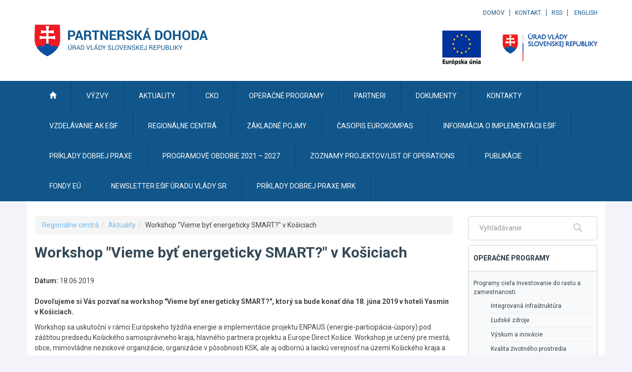

--- FILE ---
content_type: application/javascript
request_url: https://partnerskadohoda.gov.sk/include/plyr.js
body_size: 59241
content:
typeof navigator === "object" && (function (global, factory) {
    typeof exports === 'object' && typeof module !== 'undefined' ? module.exports = factory() :
    typeof define === 'function' && define.amd ? define('Plyr', factory) :
    (global.Plyr = factory());
}(this, (function () { 'use strict';

    // ==========================================================================
    // Type checking utils
    // ==========================================================================

    var getConstructor = function getConstructor(input) {
        return input !== null && typeof input !== 'undefined' ? input.constructor : null;
    };
    var instanceOf = function instanceOf(input, constructor) {
        return Boolean(input && constructor && input instanceof constructor);
    };
    var isNullOrUndefined = function isNullOrUndefined(input) {
        return input === null || typeof input === 'undefined';
    };
    var isObject = function isObject(input) {
        return getConstructor(input) === Object;
    };
    var isNumber = function isNumber(input) {
        return getConstructor(input) === Number && !Number.isNaN(input);
    };
    var isString = function isString(input) {
        return getConstructor(input) === String;
    };
    var isBoolean = function isBoolean(input) {
        return getConstructor(input) === Boolean;
    };
    var isFunction = function isFunction(input) {
        return getConstructor(input) === Function;
    };
    var isArray = function isArray(input) {
        return Array.isArray(input);
    };
    var isWeakMap = function isWeakMap(input) {
        return instanceOf(input, WeakMap);
    };
    var isNodeList = function isNodeList(input) {
        return instanceOf(input, NodeList);
    };
    var isElement = function isElement(input) {
        return instanceOf(input, Element);
    };
    var isTextNode = function isTextNode(input) {
        return getConstructor(input) === Text;
    };
    var isEvent = function isEvent(input) {
        return instanceOf(input, Event);
    };
    var isCue = function isCue(input) {
        return instanceOf(input, window.TextTrackCue) || instanceOf(input, window.VTTCue);
    };
    var isTrack = function isTrack(input) {
        return instanceOf(input, TextTrack) || !isNullOrUndefined(input) && isString(input.kind);
    };

    var isEmpty = function isEmpty(input) {
        return isNullOrUndefined(input) || (isString(input) || isArray(input) || isNodeList(input)) && !input.length || isObject(input) && !Object.keys(input).length;
    };

    var isUrl = function isUrl(input) {
        // Accept a URL object
        if (instanceOf(input, window.URL)) {
            return true;
        }

        // Add the protocol if required
        var string = input;
        if (!input.startsWith('http://') || !input.startsWith('https://')) {
            string = 'http://' + input;
        }

        try {
            return !isEmpty(new URL(string).hostname);
        } catch (e) {
            return false;
        }
    };

    var is = {
        nullOrUndefined: isNullOrUndefined,
        object: isObject,
        number: isNumber,
        string: isString,
        boolean: isBoolean,
        function: isFunction,
        array: isArray,
        weakMap: isWeakMap,
        nodeList: isNodeList,
        element: isElement,
        textNode: isTextNode,
        event: isEvent,
        cue: isCue,
        track: isTrack,
        url: isUrl,
        empty: isEmpty
    };

    // ==========================================================================

    // Check for passive event listener support
    // https://github.com/WICG/EventListenerOptions/blob/gh-pages/explainer.md
    // https://www.youtube.com/watch?v=NPM6172J22g
    var supportsPassiveListeners = function () {
        // Test via a getter in the options object to see if the passive property is accessed
        var supported = false;
        try {
            var options = Object.defineProperty({}, 'passive', {
                get: function get() {
                    supported = true;
                    return null;
                }
            });
            window.addEventListener('test', null, options);
            window.removeEventListener('test', null, options);
        } catch (e) {
            // Do nothing
        }

        return supported;
    }();

    // Toggle event listener
    function toggleListener(element, event, callback) {
        var toggle = arguments.length > 3 && arguments[3] !== undefined ? arguments[3] : false;

        var _this = this;

        var passive = arguments.length > 4 && arguments[4] !== undefined ? arguments[4] : true;
        var capture = arguments.length > 5 && arguments[5] !== undefined ? arguments[5] : false;

        // Bail if no element, event, or callback
        if (!element || !('addEventListener' in element) || is.empty(event) || !is.function(callback)) {
            return;
        }

        // Allow multiple events
        var events = event.split(' ');

        // Build options
        // Default to just the capture boolean for browsers with no passive listener support
        var options = capture;

        // If passive events listeners are supported
        if (supportsPassiveListeners) {
            options = {
                // Whether the listener can be passive (i.e. default never prevented)
                passive: passive,
                // Whether the listener is a capturing listener or not
                capture: capture
            };
        }

        // If a single node is passed, bind the event listener
        events.forEach(function (type) {
            if (_this && _this.eventListeners && toggle) {
                // Cache event listener
                _this.eventListeners.push({ element: element, type: type, callback: callback, options: options });
            }

            element[toggle ? 'addEventListener' : 'removeEventListener'](type, callback, options);
        });
    }

    // Bind event handler
    function on(element) {
        var events = arguments.length > 1 && arguments[1] !== undefined ? arguments[1] : '';
        var callback = arguments[2];
        var passive = arguments.length > 3 && arguments[3] !== undefined ? arguments[3] : true;
        var capture = arguments.length > 4 && arguments[4] !== undefined ? arguments[4] : false;

        toggleListener.call(this, element, events, callback, true, passive, capture);
    }

    // Unbind event handler
    function off(element) {
        var events = arguments.length > 1 && arguments[1] !== undefined ? arguments[1] : '';
        var callback = arguments[2];
        var passive = arguments.length > 3 && arguments[3] !== undefined ? arguments[3] : true;
        var capture = arguments.length > 4 && arguments[4] !== undefined ? arguments[4] : false;

        toggleListener.call(this, element, events, callback, false, passive, capture);
    }

    // Bind once-only event handler
    function once(element) {
        var events = arguments.length > 1 && arguments[1] !== undefined ? arguments[1] : '';
        var callback = arguments[2];
        var passive = arguments.length > 3 && arguments[3] !== undefined ? arguments[3] : true;
        var capture = arguments.length > 4 && arguments[4] !== undefined ? arguments[4] : false;

        function onceCallback() {
            off(element, events, onceCallback, passive, capture);

            for (var _len = arguments.length, args = Array(_len), _key = 0; _key < _len; _key++) {
                args[_key] = arguments[_key];
            }

            callback.apply(this, args);
        }

        toggleListener.call(this, element, events, onceCallback, true, passive, capture);
    }

    // Trigger event
    function triggerEvent(element) {
        var type = arguments.length > 1 && arguments[1] !== undefined ? arguments[1] : '';
        var bubbles = arguments.length > 2 && arguments[2] !== undefined ? arguments[2] : false;
        var detail = arguments.length > 3 && arguments[3] !== undefined ? arguments[3] : {};

        // Bail if no element
        if (!is.element(element) || is.empty(type)) {
            return;
        }

        // Create and dispatch the event
        var event = new CustomEvent(type, {
            bubbles: bubbles,
            detail: Object.assign({}, detail, {
                plyr: this
            })
        });

        // Dispatch the event
        element.dispatchEvent(event);
    }

    // Unbind all cached event listeners
    function unbindListeners() {
        if (this && this.eventListeners) {
            this.eventListeners.forEach(function (item) {
                var element = item.element,
                    type = item.type,
                    callback = item.callback,
                    options = item.options;

                element.removeEventListener(type, callback, options);
            });

            this.eventListeners = [];
        }
    }

    // Run method when / if player is ready
    function ready() {
        var _this2 = this;

        return new Promise(function (resolve) {
            return _this2.ready ? setTimeout(resolve, 0) : on.call(_this2, _this2.elements.container, 'ready', resolve);
        }).then(function () {});
    }

    var classCallCheck = function (instance, Constructor) {
      if (!(instance instanceof Constructor)) {
        throw new TypeError("Cannot call a class as a function");
      }
    };

    var createClass = function () {
      function defineProperties(target, props) {
        for (var i = 0; i < props.length; i++) {
          var descriptor = props[i];
          descriptor.enumerable = descriptor.enumerable || false;
          descriptor.configurable = true;
          if ("value" in descriptor) descriptor.writable = true;
          Object.defineProperty(target, descriptor.key, descriptor);
        }
      }

      return function (Constructor, protoProps, staticProps) {
        if (protoProps) defineProperties(Constructor.prototype, protoProps);
        if (staticProps) defineProperties(Constructor, staticProps);
        return Constructor;
      };
    }();

    var defineProperty = function (obj, key, value) {
      if (key in obj) {
        Object.defineProperty(obj, key, {
          value: value,
          enumerable: true,
          configurable: true,
          writable: true
        });
      } else {
        obj[key] = value;
      }

      return obj;
    };

    var slicedToArray = function () {
      function sliceIterator(arr, i) {
        var _arr = [];
        var _n = true;
        var _d = false;
        var _e = undefined;

        try {
          for (var _i = arr[Symbol.iterator](), _s; !(_n = (_s = _i.next()).done); _n = true) {
            _arr.push(_s.value);

            if (i && _arr.length === i) break;
          }
        } catch (err) {
          _d = true;
          _e = err;
        } finally {
          try {
            if (!_n && _i["return"]) _i["return"]();
          } finally {
            if (_d) throw _e;
          }
        }

        return _arr;
      }

      return function (arr, i) {
        if (Array.isArray(arr)) {
          return arr;
        } else if (Symbol.iterator in Object(arr)) {
          return sliceIterator(arr, i);
        } else {
          throw new TypeError("Invalid attempt to destructure non-iterable instance");
        }
      };
    }();

    var toConsumableArray = function (arr) {
      if (Array.isArray(arr)) {
        for (var i = 0, arr2 = Array(arr.length); i < arr.length; i++) arr2[i] = arr[i];

        return arr2;
      } else {
        return Array.from(arr);
      }
    };

    // ==========================================================================

    // Wrap an element
    function wrap(elements, wrapper) {
        // Convert `elements` to an array, if necessary.
        var targets = elements.length ? elements : [elements];

        // Loops backwards to prevent having to clone the wrapper on the
        // first element (see `child` below).
        Array.from(targets).reverse().forEach(function (element, index) {
            var child = index > 0 ? wrapper.cloneNode(true) : wrapper;

            // Cache the current parent and sibling.
            var parent = element.parentNode;
            var sibling = element.nextSibling;

            // Wrap the element (is automatically removed from its current
            // parent).
            child.appendChild(element);

            // If the element had a sibling, insert the wrapper before
            // the sibling to maintain the HTML structure; otherwise, just
            // append it to the parent.
            if (sibling) {
                parent.insertBefore(child, sibling);
            } else {
                parent.appendChild(child);
            }
        });
    }

    // Set attributes
    function setAttributes(element, attributes) {
        if (!is.element(element) || is.empty(attributes)) {
            return;
        }

        // Assume null and undefined attributes should be left out,
        // Setting them would otherwise convert them to "null" and "undefined"
        Object.entries(attributes).filter(function (_ref) {
            var _ref2 = slicedToArray(_ref, 2),
                value = _ref2[1];

            return !is.nullOrUndefined(value);
        }).forEach(function (_ref3) {
            var _ref4 = slicedToArray(_ref3, 2),
                key = _ref4[0],
                value = _ref4[1];

            return element.setAttribute(key, value);
        });
    }

    // Create a DocumentFragment
    function createElement(type, attributes, text) {
        // Create a new <element>
        var element = document.createElement(type);

        // Set all passed attributes
        if (is.object(attributes)) {
            setAttributes(element, attributes);
        }

        // Add text node
        if (is.string(text)) {
            element.innerText = text;
        }

        // Return built element
        return element;
    }

    // Inaert an element after another
    function insertAfter(element, target) {
        target.parentNode.insertBefore(element, target.nextSibling);
    }

    // Insert a DocumentFragment
    function insertElement(type, parent, attributes, text) {
        // Inject the new <element>
        parent.appendChild(createElement(type, attributes, text));
    }

    // Remove element(s)
    function removeElement(element) {
        if (is.nodeList(element) || is.array(element)) {
            Array.from(element).forEach(removeElement);
            return;
        }

        if (!is.element(element) || !is.element(element.parentNode)) {
            return;
        }

        element.parentNode.removeChild(element);
    }

    // Remove all child elements
    function emptyElement(element) {
        var length = element.childNodes.length;


        while (length > 0) {
            element.removeChild(element.lastChild);
            length -= 1;
        }
    }

    // Replace element
    function replaceElement(newChild, oldChild) {
        if (!is.element(oldChild) || !is.element(oldChild.parentNode) || !is.element(newChild)) {
            return null;
        }

        oldChild.parentNode.replaceChild(newChild, oldChild);

        return newChild;
    }

    // Get an attribute object from a string selector
    function getAttributesFromSelector(sel, existingAttributes) {
        // For example:
        // '.test' to { class: 'test' }
        // '#test' to { id: 'test' }
        // '[data-test="test"]' to { 'data-test': 'test' }

        if (!is.string(sel) || is.empty(sel)) {
            return {};
        }

        var attributes = {};
        var existing = existingAttributes;

        sel.split(',').forEach(function (s) {
            // Remove whitespace
            var selector = s.trim();
            var className = selector.replace('.', '');
            var stripped = selector.replace(/[[\]]/g, '');

            // Get the parts and value
            var parts = stripped.split('=');
            var key = parts[0];
            var value = parts.length > 1 ? parts[1].replace(/["']/g, '') : '';

            // Get the first character
            var start = selector.charAt(0);

            switch (start) {
                case '.':
                    // Add to existing classname
                    if (is.object(existing) && is.string(existing.class)) {
                        existing.class += ' ' + className;
                    }

                    attributes.class = className;
                    break;

                case '#':
                    // ID selector
                    attributes.id = selector.replace('#', '');
                    break;

                case '[':
                    // Attribute selector
                    attributes[key] = value;

                    break;

                default:
                    break;
            }
        });

        return attributes;
    }

    // Toggle hidden
    function toggleHidden(element, hidden) {
        if (!is.element(element)) {
            return;
        }

        var hide = hidden;

        if (!is.boolean(hide)) {
            hide = !element.hasAttribute('hidden');
        }

        if (hide) {
            element.setAttribute('hidden', '');
        } else {
            element.removeAttribute('hidden');
        }
    }

    // Mirror Element.classList.toggle, with IE compatibility for "force" argument
    function toggleClass(element, className, force) {
        if (is.element(element)) {
            var method = 'toggle';
            if (typeof force !== 'undefined') {
                method = force ? 'add' : 'remove';
            }

            element.classList[method](className);
            return element.classList.contains(className);
        }

        return null;
    }

    // Has class name
    function hasClass(element, className) {
        return is.element(element) && element.classList.contains(className);
    }

    // Element matches selector
    function matches(element, selector) {
        var prototype = { Element: Element };

        function match() {
            return Array.from(document.querySelectorAll(selector)).includes(this);
        }

        var matches = prototype.matches || prototype.webkitMatchesSelector || prototype.mozMatchesSelector || prototype.msMatchesSelector || match;

        return matches.call(element, selector);
    }

    // Find all elements
    function getElements(selector) {
        return this.elements.container.querySelectorAll(selector);
    }

    // Find a single element
    function getElement(selector) {
        return this.elements.container.querySelector(selector);
    }

    // Get the focused element
    function getFocusElement() {
        var focused = document.activeElement;

        if (!focused || focused === document.body) {
            focused = null;
        } else {
            focused = document.querySelector(':focus');
        }

        return focused;
    }

    // Trap focus inside container
    function trapFocus() {
        var element = arguments.length > 0 && arguments[0] !== undefined ? arguments[0] : null;
        var toggle = arguments.length > 1 && arguments[1] !== undefined ? arguments[1] : false;

        if (!is.element(element)) {
            return;
        }

        var focusable = getElements.call(this, 'button:not(:disabled), input:not(:disabled), [tabindex]');
        var first = focusable[0];
        var last = focusable[focusable.length - 1];

        var trap = function trap(event) {
            // Bail if not tab key or not fullscreen
            if (event.key !== 'Tab' || event.keyCode !== 9) {
                return;
            }

            // Get the current focused element
            var focused = getFocusElement();

            if (focused === last && !event.shiftKey) {
                // Move focus to first element that can be tabbed if Shift isn't used
                first.focus();
                event.preventDefault();
            } else if (focused === first && event.shiftKey) {
                // Move focus to last element that can be tabbed if Shift is used
                last.focus();
                event.preventDefault();
            }
        };

        toggleListener.call(this, this.elements.container, 'keydown', trap, toggle, false);
    }

    // ==========================================================================

    var transitionEndEvent = function () {
        var element = document.createElement('span');

        var events = {
            WebkitTransition: 'webkitTransitionEnd',
            MozTransition: 'transitionend',
            OTransition: 'oTransitionEnd otransitionend',
            transition: 'transitionend'
        };

        var type = Object.keys(events).find(function (event) {
            return element.style[event] !== undefined;
        });

        return is.string(type) ? events[type] : false;
    }();

    // Force repaint of element
    function repaint(element) {
        setTimeout(function () {
            toggleHidden(element, true);
            element.offsetHeight; // eslint-disable-line
            toggleHidden(element, false);
        }, 0);
    }

    // ==========================================================================
    // Browser sniffing
    // Unfortunately, due to mixed support, UA sniffing is required
    // ==========================================================================

    var browser = {
        isIE: /* @cc_on!@ */!!document.documentMode,
        isWebkit: 'WebkitAppearance' in document.documentElement.style && !/Edge/.test(navigator.userAgent),
        isIPhone: /(iPhone|iPod)/gi.test(navigator.platform),
        isIos: /(iPad|iPhone|iPod)/gi.test(navigator.platform)
    };

    // ==========================================================================

    // Default codecs for checking mimetype support
    var defaultCodecs = {
        'audio/ogg': 'vorbis',
        'audio/wav': '1',
        'video/webm': 'vp8, vorbis',
        'video/mp4': 'avc1.42E01E, mp4a.40.2',
        'video/ogg': 'theora'
    };

    // Check for feature support
    var support = {
        // Basic support
        audio: 'canPlayType' in document.createElement('audio'),
        video: 'canPlayType' in document.createElement('video'),

        // Check for support
        // Basic functionality vs full UI
        check: function check(type, provider, playsinline) {
            var canPlayInline = browser.isIPhone && playsinline && support.playsinline;
            var api = support[type] || provider !== 'html5';
            var ui = api && support.rangeInput && (type !== 'video' || !browser.isIPhone || canPlayInline);

            return {
                api: api,
                ui: ui
            };
        },


        // Picture-in-picture support
        // Safari only currently
        pip: function () {
            return !browser.isIPhone && is.function(createElement('video').webkitSetPresentationMode);
        }(),

        // Airplay support
        // Safari only currently
        airplay: is.function(window.WebKitPlaybackTargetAvailabilityEvent),

        // Inline playback support
        // https://webkit.org/blog/6784/new-video-policies-for-ios/
        playsinline: 'playsInline' in document.createElement('video'),

        // Check for mime type support against a player instance
        // Credits: http://diveintohtml5.info/everything.html
        // Related: http://www.leanbackplayer.com/test/h5mt.html
        mime: function mime(inputType) {
            var _inputType$split = inputType.split('/'),
                _inputType$split2 = slicedToArray(_inputType$split, 1),
                mediaType = _inputType$split2[0];

            if (!this.isHTML5 || mediaType !== this.type) {
                return false;
            }

            var type = void 0;
            if (inputType && inputType.includes('codecs=')) {
                // Use input directly
                type = inputType;
            } else if (inputType === 'audio/mpeg') {
                // Skip codec
                type = 'audio/mpeg;';
            } else if (inputType in defaultCodecs) {
                // Use codec
                type = inputType + '; codecs="' + defaultCodecs[inputType] + '"';
            }

            try {
                return Boolean(type && this.media.canPlayType(type).replace(/no/, ''));
            } catch (err) {
                return false;
            }
        },


        // Check for textTracks support
        textTracks: 'textTracks' in document.createElement('video'),

        // <input type="range"> Sliders
        rangeInput: function () {
            var range = document.createElement('input');
            range.type = 'range';
            return range.type === 'range';
        }(),

        // Touch
        // NOTE: Remember a device can be mouse + touch enabled so we check on first touch event
        touch: 'ontouchstart' in document.documentElement,

        // Detect transitions support
        transitions: transitionEndEvent !== false,

        // Reduced motion iOS & MacOS setting
        // https://webkit.org/blog/7551/responsive-design-for-motion/
        reducedMotion: 'matchMedia' in window && window.matchMedia('(prefers-reduced-motion)').matches
    };

    // ==========================================================================

    var html5 = {
        getSources: function getSources() {
            var _this = this;

            if (!this.isHTML5) {
                return [];
            }

            var sources = Array.from(this.media.querySelectorAll('source'));

            // Filter out unsupported sources
            return sources.filter(function (source) {
                return support.mime.call(_this, source.getAttribute('type'));
            });
        },


        // Get quality levels
        getQualityOptions: function getQualityOptions() {
            // Get sizes from <source> elements
            return html5.getSources.call(this).map(function (source) {
                return Number(source.getAttribute('size'));
            }).filter(Boolean);
        },
        extend: function extend() {
            if (!this.isHTML5) {
                return;
            }

            var player = this;

            // Quality
            Object.defineProperty(player.media, 'quality', {
                get: function get() {
                    // Get sources
                    var sources = html5.getSources.call(player);
                    var source = sources.find(function (source) {
                        return source.getAttribute('src') === player.source;
                    });

                    // Return size, if match is found
                    return source && Number(source.getAttribute('size'));
                },
                set: function set(input) {
                    // Get sources
                    var sources = html5.getSources.call(player);

                    // Get first match for requested size
                    var source = sources.find(function (source) {
                        return Number(source.getAttribute('size')) === input;
                    });

                    // No matching source found
                    if (!source) {
                        return;
                    }

                    // Get current state
                    var _player$media = player.media,
                        currentTime = _player$media.currentTime,
                        paused = _player$media.paused,
                        preload = _player$media.preload,
                        readyState = _player$media.readyState;

                    // Set new source

                    player.media.src = source.getAttribute('src');

                    // Prevent loading if preload="none" and the current source isn't loaded (#1044)
                    if (preload !== 'none' || readyState) {
                        // Restore time
                        player.once('loadedmetadata', function () {
                            player.currentTime = currentTime;

                            // Resume playing
                            if (!paused) {
                                player.play();
                            }
                        });

                        // Load new source
                        player.media.load();
                    }

                    // Trigger change event
                    triggerEvent.call(player, player.media, 'qualitychange', false, {
                        quality: input
                    });
                }
            });
        },


        // Cancel current network requests
        // See https://github.com/sampotts/plyr/issues/174
        cancelRequests: function cancelRequests() {
            if (!this.isHTML5) {
                return;
            }

            // Remove child sources
            removeElement(html5.getSources.call(this));

            // Set blank video src attribute
            // This is to prevent a MEDIA_ERR_SRC_NOT_SUPPORTED error
            // Info: http://stackoverflow.com/questions/32231579/how-to-properly-dispose-of-an-html5-video-and-close-socket-or-connection
            this.media.setAttribute('src', this.config.blankVideo);

            // Load the new empty source
            // This will cancel existing requests
            // See https://github.com/sampotts/plyr/issues/174
            this.media.load();

            // Debugging
            this.debug.log('Cancelled network requests');
        }
    };

    // ==========================================================================

    // Clone nested objects
    function cloneDeep(object) {
        return JSON.parse(JSON.stringify(object));
    }

    // Get a nested value in an object
    function getDeep(object, path) {
        return path.split('.').reduce(function (obj, key) {
            return obj && obj[key];
        }, object);
    }

    // Deep extend destination object with N more objects
    function extend() {
        var target = arguments.length > 0 && arguments[0] !== undefined ? arguments[0] : {};

        for (var _len = arguments.length, sources = Array(_len > 1 ? _len - 1 : 0), _key = 1; _key < _len; _key++) {
            sources[_key - 1] = arguments[_key];
        }

        if (!sources.length) {
            return target;
        }

        var source = sources.shift();

        if (!is.object(source)) {
            return target;
        }

        Object.keys(source).forEach(function (key) {
            if (is.object(source[key])) {
                if (!Object.keys(target).includes(key)) {
                    Object.assign(target, defineProperty({}, key, {}));
                }

                extend(target[key], source[key]);
            } else {
                Object.assign(target, defineProperty({}, key, source[key]));
            }
        });

        return extend.apply(undefined, [target].concat(sources));
    }

    // ==========================================================================

    // Generate a random ID
    function generateId(prefix) {
        return prefix + '-' + Math.floor(Math.random() * 10000);
    }

    // Format string
    function format(input) {
        for (var _len = arguments.length, args = Array(_len > 1 ? _len - 1 : 0), _key = 1; _key < _len; _key++) {
            args[_key - 1] = arguments[_key];
        }

        if (is.empty(input)) {
            return input;
        }

        return input.toString().replace(/{(\d+)}/g, function (match, i) {
            return args[i].toString();
        });
    }

    // Get percentage
    function getPercentage(current, max) {
        if (current === 0 || max === 0 || Number.isNaN(current) || Number.isNaN(max)) {
            return 0;
        }

        return (current / max * 100).toFixed(2);
    }

    // Replace all occurances of a string in a string
    function replaceAll() {
        var input = arguments.length > 0 && arguments[0] !== undefined ? arguments[0] : '';
        var find = arguments.length > 1 && arguments[1] !== undefined ? arguments[1] : '';
        var replace = arguments.length > 2 && arguments[2] !== undefined ? arguments[2] : '';

        return input.replace(new RegExp(find.toString().replace(/([.*+?^=!:${}()|[\]/\\])/g, '\\$1'), 'g'), replace.toString());
    }

    // Convert to title case
    function toTitleCase() {
        var input = arguments.length > 0 && arguments[0] !== undefined ? arguments[0] : '';

        return input.toString().replace(/\w\S*/g, function (text) {
            return text.charAt(0).toUpperCase() + text.substr(1).toLowerCase();
        });
    }

    // Convert string to pascalCase
    function toPascalCase() {
        var input = arguments.length > 0 && arguments[0] !== undefined ? arguments[0] : '';

        var string = input.toString();

        // Convert kebab case
        string = replaceAll(string, '-', ' ');

        // Convert snake case
        string = replaceAll(string, '_', ' ');

        // Convert to title case
        string = toTitleCase(string);

        // Convert to pascal case
        return replaceAll(string, ' ', '');
    }

    // Convert string to pascalCase
    function toCamelCase() {
        var input = arguments.length > 0 && arguments[0] !== undefined ? arguments[0] : '';

        var string = input.toString();

        // Convert to pascal case
        string = toPascalCase(string);

        // Convert first character to lowercase
        return string.charAt(0).toLowerCase() + string.slice(1);
    }

    // Remove HTML from a string
    function stripHTML(source) {
        var fragment = document.createDocumentFragment();
        var element = document.createElement('div');
        fragment.appendChild(element);
        element.innerHTML = source;
        return fragment.firstChild.innerText;
    }

    // Like outerHTML, but also works for DocumentFragment
    function getHTML(element) {
        var wrapper = document.createElement('div');
        wrapper.appendChild(element);
        return wrapper.innerHTML;
    }

    // ==========================================================================

    var i18n = {
        get: function get$$1() {
            var key = arguments.length > 0 && arguments[0] !== undefined ? arguments[0] : '';
            var config = arguments.length > 1 && arguments[1] !== undefined ? arguments[1] : {};

            if (is.empty(key) || is.empty(config)) {
                return '';
            }

            var string = getDeep(config.i18n, key);

            if (is.empty(string)) {
                return '';
            }

            var replace = {
                '{seektime}': config.seekTime,
                '{title}': config.title
            };

            Object.entries(replace).forEach(function (_ref) {
                var _ref2 = slicedToArray(_ref, 2),
                    key = _ref2[0],
                    value = _ref2[1];

                string = replaceAll(string, key, value);
            });

            return string;
        }
    };

    // ==========================================================================

    // Remove duplicates in an array
    function dedupe(array) {
        if (!is.array(array)) {
            return array;
        }

        return array.filter(function (item, index) {
            return array.indexOf(item) === index;
        });
    }

    // Get the closest value in an array
    function closest(array, value) {
        if (!is.array(array) || !array.length) {
            return null;
        }

        return array.reduce(function (prev, curr) {
            return Math.abs(curr - value) < Math.abs(prev - value) ? curr : prev;
        });
    }

    // ==========================================================================

    var Storage = function () {
        function Storage(player) {
            classCallCheck(this, Storage);

            this.enabled = player.config.storage.enabled;
            this.key = player.config.storage.key;
        }

        // Check for actual support (see if we can use it)


        createClass(Storage, [{
            key: 'get',
            value: function get$$1(key) {
                if (!Storage.supported || !this.enabled) {
                    return null;
                }

                var store = window.localStorage.getItem(this.key);

                if (is.empty(store)) {
                    return null;
                }

                var json = JSON.parse(store);

                return is.string(key) && key.length ? json[key] : json;
            }
        }, {
            key: 'set',
            value: function set$$1(object) {
                // Bail if we don't have localStorage support or it's disabled
                if (!Storage.supported || !this.enabled) {
                    return;
                }

                // Can only store objectst
                if (!is.object(object)) {
                    return;
                }

                // Get current storage
                var storage = this.get();

                // Default to empty object
                if (is.empty(storage)) {
                    storage = {};
                }

                // Update the working copy of the values
                extend(storage, object);

                // Update storage
                window.localStorage.setItem(this.key, JSON.stringify(storage));
            }
        }], [{
            key: 'supported',
            get: function get$$1() {
                try {
                    if (!('localStorage' in window)) {
                        return false;
                    }

                    var test = '___test';

                    // Try to use it (it might be disabled, e.g. user is in private mode)
                    // see: https://github.com/sampotts/plyr/issues/131
                    window.localStorage.setItem(test, test);
                    window.localStorage.removeItem(test);

                    return true;
                } catch (e) {
                    return false;
                }
            }
        }]);
        return Storage;
    }();

    // ==========================================================================
    // Fetch wrapper
    // Using XHR to avoid issues with older browsers
    // ==========================================================================

    function fetch(url) {
        var responseType = arguments.length > 1 && arguments[1] !== undefined ? arguments[1] : 'text';

        return new Promise(function (resolve, reject) {
            try {
                var request = new XMLHttpRequest();

                // Check for CORS support
                if (!('withCredentials' in request)) {
                    return;
                }

                request.addEventListener('load', function () {
                    if (responseType === 'text') {
                        try {
                            resolve(JSON.parse(request.responseText));
                        } catch (e) {
                            resolve(request.responseText);
                        }
                    } else {
                        resolve(request.response);
                    }
                });

                request.addEventListener('error', function () {
                    throw new Error(request.status);
                });

                request.open('GET', url, true);

                // Set the required response type
                request.responseType = responseType;

                request.send();
            } catch (e) {
                reject(e);
            }
        });
    }

    // ==========================================================================

    // Load an external SVG sprite
    function loadSprite(url, id) {
        if (!is.string(url)) {
            return;
        }

        var prefix = 'cache';
        var hasId = is.string(id);
        var isCached = false;

        var exists = function exists() {
            return document.getElementById(id) !== null;
        };

        var update = function update(container, data) {
            container.innerHTML = data;

            // Check again incase of race condition
            if (hasId && exists()) {
                return;
            }

            // Inject the SVG to the body
            document.body.insertAdjacentElement('afterbegin', container);
        };

        // Only load once if ID set
        if (!hasId || !exists()) {
            var useStorage = Storage.supported;

            // Create container
            var container = document.createElement('div');
            container.setAttribute('hidden', '');

            if (hasId) {
                container.setAttribute('id', id);
            }

            // Check in cache
            if (useStorage) {
                var cached = window.localStorage.getItem(prefix + '-' + id);
                isCached = cached !== null;

                if (isCached) {
                    var data = JSON.parse(cached);
                    update(container, data.content);
                }
            }

            // Get the sprite
            fetch(url).then(function (result) {
                if (is.empty(result)) {
                    return;
                }

                if (useStorage) {
                    window.localStorage.setItem(prefix + '-' + id, JSON.stringify({
                        content: result
                    }));
                }

                update(container, result);
            }).catch(function () {});
        }
    }

    // ==========================================================================

    // Time helpers
    var getHours = function getHours(value) {
        return parseInt(value / 60 / 60 % 60, 10);
    };
    var getMinutes = function getMinutes(value) {
        return parseInt(value / 60 % 60, 10);
    };
    var getSeconds = function getSeconds(value) {
        return parseInt(value % 60, 10);
    };

    // Format time to UI friendly string
    function formatTime() {
        var time = arguments.length > 0 && arguments[0] !== undefined ? arguments[0] : 0;
        var displayHours = arguments.length > 1 && arguments[1] !== undefined ? arguments[1] : false;
        var inverted = arguments.length > 2 && arguments[2] !== undefined ? arguments[2] : false;

        // Bail if the value isn't a number
        if (!is.number(time)) {
            return formatTime(null, displayHours, inverted);
        }

        // Format time component to add leading zero
        var format = function format(value) {
            return ('0' + value).slice(-2);
        };

        // Breakdown to hours, mins, secs
        var hours = getHours(time);
        var mins = getMinutes(time);
        var secs = getSeconds(time);

        // Do we need to display hours?
        if (displayHours || hours > 0) {
            hours = hours + ':';
        } else {
            hours = '';
        }

        // Render
        return '' + (inverted && time > 0 ? '-' : '') + hours + format(mins) + ':' + format(secs);
    }

    // ==========================================================================

    // TODO: Don't export a massive object - break down and create class
    var controls = {
        // Get icon URL
        getIconUrl: function getIconUrl() {
            var url = new URL(this.config.iconUrl, window.location);
            var cors = url.host !== window.location.host || browser.isIE && !window.svg4everybody;

            return {
                url: this.config.iconUrl,
                cors: cors
            };
        },


        // Find the UI controls
        findElements: function findElements() {
            try {
                this.elements.controls = getElement.call(this, this.config.selectors.controls.wrapper);

                // Buttons
                this.elements.buttons = {
                    play: getElements.call(this, this.config.selectors.buttons.play),
                    pause: getElement.call(this, this.config.selectors.buttons.pause),
                    restart: getElement.call(this, this.config.selectors.buttons.restart),
                    rewind: getElement.call(this, this.config.selectors.buttons.rewind),
                    fastForward: getElement.call(this, this.config.selectors.buttons.fastForward),
                    mute: getElement.call(this, this.config.selectors.buttons.mute),
                    pip: getElement.call(this, this.config.selectors.buttons.pip),
                    airplay: getElement.call(this, this.config.selectors.buttons.airplay),
                    settings: getElement.call(this, this.config.selectors.buttons.settings),
                    captions: getElement.call(this, this.config.selectors.buttons.captions),
                    fullscreen: getElement.call(this, this.config.selectors.buttons.fullscreen)
                };

                // Progress
                this.elements.progress = getElement.call(this, this.config.selectors.progress);

                // Inputs
                this.elements.inputs = {
                    seek: getElement.call(this, this.config.selectors.inputs.seek),
                    volume: getElement.call(this, this.config.selectors.inputs.volume)
                };

                // Display
                this.elements.display = {
                    buffer: getElement.call(this, this.config.selectors.display.buffer),
                    currentTime: getElement.call(this, this.config.selectors.display.currentTime),
                    duration: getElement.call(this, this.config.selectors.display.duration)
                };

                // Seek tooltip
                if (is.element(this.elements.progress)) {
                    this.elements.display.seekTooltip = this.elements.progress.querySelector('.' + this.config.classNames.tooltip);
                }

                return true;
            } catch (error) {
                // Log it
                this.debug.warn('It looks like there is a problem with your custom controls HTML', error);

                // Restore native video controls
                this.toggleNativeControls(true);

                return false;
            }
        },


        // Create <svg> icon
        createIcon: function createIcon(type, attributes) {
            var namespace = 'http://www.w3.org/2000/svg';
            var iconUrl = controls.getIconUrl.call(this);
            var iconPath = (!iconUrl.cors ? iconUrl.url : '') + '#' + this.config.iconPrefix;

            // Create <svg>
            var icon = document.createElementNS(namespace, 'svg');
            setAttributes(icon, extend(attributes, {
                role: 'presentation',
                focusable: 'false'
            }));

            // Create the <use> to reference sprite
            var use = document.createElementNS(namespace, 'use');
            var path = iconPath + '-' + type;

            // Set `href` attributes
            // https://github.com/sampotts/plyr/issues/460
            // https://developer.mozilla.org/en-US/docs/Web/SVG/Attribute/xlink:href
            if ('href' in use) {
                use.setAttributeNS('http://www.w3.org/1999/xlink', 'href', path);
            } else {
                use.setAttributeNS('http://www.w3.org/1999/xlink', 'xlink:href', path);
            }

            // Add <use> to <svg>
            icon.appendChild(use);

            return icon;
        },


        // Create hidden text label
        createLabel: function createLabel(type) {
            var attr = arguments.length > 1 && arguments[1] !== undefined ? arguments[1] : {};

            // Skip i18n for abbreviations and brand names
            var universals = {
                pip: 'PIP',
                airplay: 'AirPlay'
            };
            var text = universals[type] || i18n.get(type, this.config);

            var attributes = Object.assign({}, attr, {
                class: [attr.class, this.config.classNames.hidden].filter(Boolean).join(' ')
            });
            return createElement('span', attributes, text);
        },


        // Create a badge
        createBadge: function createBadge(text) {
            if (is.empty(text)) {
                return null;
            }

            var badge = createElement('span', {
                class: this.config.classNames.menu.value
            });

            badge.appendChild(createElement('span', {
                class: this.config.classNames.menu.badge
            }, text));

            return badge;
        },


        // Create a <button>
        createButton: function createButton(buttonType, attr) {
            var button = createElement('button');
            var attributes = Object.assign({}, attr);
            var type = toCamelCase(buttonType);

            var toggle = false;
            var label = void 0;
            var icon = void 0;
            var labelPressed = void 0;
            var iconPressed = void 0;

            if (!('type' in attributes)) {
                attributes.type = 'button';
            }

            if ('class' in attributes) {
                if (!attributes.class.includes(this.config.classNames.control)) {
                    attributes.class += ' ' + this.config.classNames.control;
                }
            } else {
                attributes.class = this.config.classNames.control;
            }

            // Large play button
            switch (buttonType) {
                case 'play':
                    toggle = true;
                    label = 'play';
                    labelPressed = 'pause';
                    icon = 'play';
                    iconPressed = 'pause';
                    break;

                case 'mute':
                    toggle = true;
                    label = 'mute';
                    labelPressed = 'unmute';
                    icon = 'volume';
                    iconPressed = 'muted';
                    break;

                case 'captions':
                    toggle = true;
                    label = 'enableCaptions';
                    labelPressed = 'disableCaptions';
                    icon = 'captions-off';
                    iconPressed = 'captions-on';
                    break;

                case 'fullscreen':
                    toggle = true;
                    label = 'enterFullscreen';
                    labelPressed = 'exitFullscreen';
                    icon = 'enter-fullscreen';
                    iconPressed = 'exit-fullscreen';
                    break;

                case 'play-large':
                    attributes.class += ' ' + this.config.classNames.control + '--overlaid';
                    type = 'play';
                    label = 'play';
                    icon = 'play';
                    break;

                default:
                    label = type;
                    icon = buttonType;
            }

            // Setup toggle icon and labels
            if (toggle) {
                // Icon
                button.appendChild(controls.createIcon.call(this, iconPressed, { class: 'icon--pressed' }));
                button.appendChild(controls.createIcon.call(this, icon, { class: 'icon--not-pressed' }));

                // Label/Tooltip
                button.appendChild(controls.createLabel.call(this, labelPressed, { class: 'label--pressed' }));
                button.appendChild(controls.createLabel.call(this, label, { class: 'label--not-pressed' }));
            } else {
                button.appendChild(controls.createIcon.call(this, icon));
                button.appendChild(controls.createLabel.call(this, label));
            }

            // Merge attributes
            extend(attributes, getAttributesFromSelector(this.config.selectors.buttons[type], attributes));

            setAttributes(button, attributes);

            // We have multiple play buttons
            if (type === 'play') {
                if (!is.array(this.elements.buttons[type])) {
                    this.elements.buttons[type] = [];
                }

                this.elements.buttons[type].push(button);
            } else {
                this.elements.buttons[type] = button;
            }

            // Toggle classname when pressed property is set
            var className = this.config.classNames.controlPressed;
            Object.defineProperty(button, 'pressed', {
                enumerable: true,
                get: function get$$1() {
                    return hasClass(button, className);
                },
                set: function set$$1() {
                    var pressed = arguments.length > 0 && arguments[0] !== undefined ? arguments[0] : false;

                    toggleClass(button, className, pressed);
                }
            });

            return button;
        },


        // Create an <input type='range'>
        createRange: function createRange(type, attributes) {
            // Seek input
            var input = createElement('input', extend(getAttributesFromSelector(this.config.selectors.inputs[type]), {
                type: 'range',
                min: 0,
                max: 100,
                step: 0.01,
                value: 0,
                autocomplete: 'off',
                // A11y fixes for https://github.com/sampotts/plyr/issues/905
                role: 'slider',
                'aria-label': i18n.get(type, this.config),
                'aria-valuemin': 0,
                'aria-valuemax': 100,
                'aria-valuenow': 0
            }, attributes));

            this.elements.inputs[type] = input;

            // Set the fill for webkit now
            controls.updateRangeFill.call(this, input);

            return input;
        },


        // Create a <progress>
        createProgress: function createProgress(type, attributes) {
            var progress = createElement('progress', extend(getAttributesFromSelector(this.config.selectors.display[type]), {
                min: 0,
                max: 100,
                value: 0,
                role: 'presentation',
                'aria-hidden': true
            }, attributes));

            // Create the label inside
            if (type !== 'volume') {
                progress.appendChild(createElement('span', null, '0'));

                var suffixKey = {
                    played: 'played',
                    buffer: 'buffered'
                }[type];
                var suffix = suffixKey ? i18n.get(suffixKey, this.config) : '';

                progress.innerText = '% ' + suffix.toLowerCase();
            }

            this.elements.display[type] = progress;

            return progress;
        },


        // Create time display
        createTime: function createTime(type) {
            var attributes = getAttributesFromSelector(this.config.selectors.display[type]);

            var container = createElement('div', extend(attributes, {
                class: 'plyr__time ' + attributes.class,
                'aria-label': i18n.get(type, this.config)
            }), '00:00');

            // Reference for updates
            this.elements.display[type] = container;

            return container;
        },


        // Create a settings menu item
        createMenuItem: function createMenuItem(_ref) {
            var value = _ref.value,
                list = _ref.list,
                type = _ref.type,
                title = _ref.title,
                _ref$badge = _ref.badge,
                badge = _ref$badge === undefined ? null : _ref$badge,
                _ref$checked = _ref.checked,
                checked = _ref$checked === undefined ? false : _ref$checked;

            var item = createElement('li');

            var label = createElement('label', {
                class: this.config.classNames.control
            });

            var radio = createElement('input', extend(getAttributesFromSelector(this.config.selectors.inputs[type]), {
                type: 'radio',
                name: 'plyr-' + type,
                value: value,
                checked: checked,
                class: 'plyr__sr-only'
            }));

            var faux = createElement('span', { hidden: '' });

            label.appendChild(radio);
            label.appendChild(faux);
            label.insertAdjacentHTML('beforeend', title);

            if (is.element(badge)) {
                label.appendChild(badge);
            }

            item.appendChild(label);
            list.appendChild(item);
        },


        // Format a time for display
        formatTime: function formatTime$$1() {
            var time = arguments.length > 0 && arguments[0] !== undefined ? arguments[0] : 0;
            var inverted = arguments.length > 1 && arguments[1] !== undefined ? arguments[1] : false;

            // Bail if the value isn't a number
            if (!is.number(time)) {
                return time;
            }

            // Always display hours if duration is over an hour
            var forceHours = getHours(this.duration) > 0;

            return formatTime(time, forceHours, inverted);
        },


        // Update the displayed time
        updateTimeDisplay: function updateTimeDisplay() {
            var target = arguments.length > 0 && arguments[0] !== undefined ? arguments[0] : null;
            var time = arguments.length > 1 && arguments[1] !== undefined ? arguments[1] : 0;
            var inverted = arguments.length > 2 && arguments[2] !== undefined ? arguments[2] : false;

            // Bail if there's no element to display or the value isn't a number
            if (!is.element(target) || !is.number(time)) {
                return;
            }

            // eslint-disable-next-line no-param-reassign
            target.innerText = controls.formatTime(time, inverted);
        },


        // Update volume UI and storage
        updateVolume: function updateVolume() {
            if (!this.supported.ui) {
                return;
            }

            // Update range
            if (is.element(this.elements.inputs.volume)) {
                controls.setRange.call(this, this.elements.inputs.volume, this.muted ? 0 : this.volume);
            }

            // Update mute state
            if (is.element(this.elements.buttons.mute)) {
                this.elements.buttons.mute.pressed = this.muted || this.volume === 0;
            }
        },


        // Update seek value and lower fill
        setRange: function setRange(target) {
            var value = arguments.length > 1 && arguments[1] !== undefined ? arguments[1] : 0;

            if (!is.element(target)) {
                return;
            }

            // eslint-disable-next-line
            target.value = value;

            // Webkit range fill
            controls.updateRangeFill.call(this, target);
        },


        // Update <progress> elements
        updateProgress: function updateProgress(event) {
            var _this = this;

            if (!this.supported.ui || !is.event(event)) {
                return;
            }

            var value = 0;

            var setProgress = function setProgress(target, input) {
                var value = is.number(input) ? input : 0;
                var progress = is.element(target) ? target : _this.elements.display.buffer;

                // Update value and label
                if (is.element(progress)) {
                    progress.value = value;

                    // Update text label inside
                    var label = progress.getElementsByTagName('span')[0];
                    if (is.element(label)) {
                        label.childNodes[0].nodeValue = value;
                    }
                }
            };

            if (event) {
                switch (event.type) {
                    // Video playing
                    case 'timeupdate':
                    case 'seeking':
                    case 'seeked':
                        value = getPercentage(this.currentTime, this.duration);

                        // Set seek range value only if it's a 'natural' time event
                        if (event.type === 'timeupdate') {
                            controls.setRange.call(this, this.elements.inputs.seek, value);
                        }

                        break;

                    // Check buffer status
                    case 'playing':
                    case 'progress':
                        setProgress(this.elements.display.buffer, this.buffered * 100);

                        break;

                    default:
                        break;
                }
            }
        },


        // Webkit polyfill for lower fill range
        updateRangeFill: function updateRangeFill(target) {
            // Get range from event if event passed
            var range = is.event(target) ? target.target : target;

            // Needs to be a valid <input type='range'>
            if (!is.element(range) || range.getAttribute('type') !== 'range') {
                return;
            }

            // Set aria values for https://github.com/sampotts/plyr/issues/905
            if (matches(range, this.config.selectors.inputs.seek)) {
                range.setAttribute('aria-valuenow', this.currentTime);
                var currentTime = controls.formatTime(this.currentTime);
                var duration = controls.formatTime(this.duration);
                var format$$1 = i18n.get('seekLabel', this.config);
                range.setAttribute('aria-valuetext', format$$1.replace('{currentTime}', currentTime).replace('{duration}', duration));
            } else if (matches(range, this.config.selectors.inputs.volume)) {
                var percent = range.value * 100;
                range.setAttribute('aria-valuenow', percent);
                range.setAttribute('aria-valuetext', percent + '%');
            } else {
                range.setAttribute('aria-valuenow', range.value);
            }

            // WebKit only
            if (!browser.isWebkit) {
                return;
            }

            // Set CSS custom property
            range.style.setProperty('--value', range.value / range.max * 100 + '%');
        },


        // Update hover tooltip for seeking
        updateSeekTooltip: function updateSeekTooltip(event) {
            var _this2 = this;

            // Bail if setting not true
            if (!this.config.tooltips.seek || !is.element(this.elements.inputs.seek) || !is.element(this.elements.display.seekTooltip) || this.duration === 0) {
                return;
            }

            // Calculate percentage
            var percent = 0;
            var clientRect = this.elements.progress.getBoundingClientRect();
            var visible = this.config.classNames.tooltip + '--visible';

            var toggle = function toggle(_toggle) {
                toggleClass(_this2.elements.display.seekTooltip, visible, _toggle);
            };

            // Hide on touch
            if (this.touch) {
                toggle(false);
                return;
            }

            // Determine percentage, if already visible
            if (is.event(event)) {
                percent = 100 / clientRect.width * (event.pageX - clientRect.left);
            } else if (hasClass(this.elements.display.seekTooltip, visible)) {
                percent = parseFloat(this.elements.display.seekTooltip.style.left, 10);
            } else {
                return;
            }

            // Set bounds
            if (percent < 0) {
                percent = 0;
            } else if (percent > 100) {
                percent = 100;
            }

            // Display the time a click would seek to
            controls.updateTimeDisplay.call(this, this.elements.display.seekTooltip, this.duration / 100 * percent);

            // Set position
            this.elements.display.seekTooltip.style.left = percent + '%';

            // Show/hide the tooltip
            // If the event is a moues in/out and percentage is inside bounds
            if (is.event(event) && ['mouseenter', 'mouseleave'].includes(event.type)) {
                toggle(event.type === 'mouseenter');
            }
        },


        // Handle time change event
        timeUpdate: function timeUpdate(event) {
            // Only invert if only one time element is displayed and used for both duration and currentTime
            var invert = !is.element(this.elements.display.duration) && this.config.invertTime;

            // Duration
            controls.updateTimeDisplay.call(this, this.elements.display.currentTime, invert ? this.duration - this.currentTime : this.currentTime, invert);

            // Ignore updates while seeking
            if (event && event.type === 'timeupdate' && this.media.seeking) {
                return;
            }

            // Playing progress
            controls.updateProgress.call(this, event);
        },


        // Show the duration on metadataloaded or durationchange events
        durationUpdate: function durationUpdate() {
            // Bail if no UI or durationchange event triggered after playing/seek when invertTime is false
            if (!this.supported.ui || !this.config.invertTime && this.currentTime) {
                return;
            }

            // If duration is the 2**32 (shaka), Infinity (HLS), DASH-IF (Number.MAX_SAFE_INTEGER || Number.MAX_VALUE) indicating live we hide the currentTime and progressbar.
            // https://github.com/video-dev/hls.js/blob/5820d29d3c4c8a46e8b75f1e3afa3e68c1a9a2db/src/controller/buffer-controller.js#L415
            // https://github.com/google/shaka-player/blob/4d889054631f4e1cf0fbd80ddd2b71887c02e232/lib/media/streaming_engine.js#L1062
            // https://github.com/Dash-Industry-Forum/dash.js/blob/69859f51b969645b234666800d4cb596d89c602d/src/dash/models/DashManifestModel.js#L338
            if (this.duration >= Math.pow(2, 32)) {
                toggleHidden(this.elements.display.currentTime, true);
                toggleHidden(this.elements.progress, true);
                return;
            }

            // Update ARIA values
            if (is.element(this.elements.inputs.seek)) {
                this.elements.inputs.seek.setAttribute('aria-valuemax', this.duration);
            }

            // If there's a spot to display duration
            var hasDuration = is.element(this.elements.display.duration);

            // If there's only one time display, display duration there
            if (!hasDuration && this.config.displayDuration && this.paused) {
                controls.updateTimeDisplay.call(this, this.elements.display.currentTime, this.duration);
            }

            // If there's a duration element, update content
            if (hasDuration) {
                controls.updateTimeDisplay.call(this, this.elements.display.duration, this.duration);
            }

            // Update the tooltip (if visible)
            controls.updateSeekTooltip.call(this);
        },


        // Hide/show a tab
        toggleTab: function toggleTab(setting, toggle) {
            toggleHidden(this.elements.settings.tabs[setting], !toggle);
        },


        // Set the quality menu
        setQualityMenu: function setQualityMenu(options) {
            var _this3 = this;

            // Menu required
            if (!is.element(this.elements.settings.panes.quality)) {
                return;
            }

            var type = 'quality';
            var list = this.elements.settings.panes.quality.querySelector('ul');

            // Set options if passed and filter based on uniqueness and config
            if (is.array(options)) {
                this.options.quality = dedupe(options).filter(function (quality) {
                    return _this3.config.quality.options.includes(quality);
                });
            }

            // Toggle the pane and tab
            var toggle = !is.empty(this.options.quality) && this.options.quality.length > 1;
            controls.toggleTab.call(this, type, toggle);

            // Check if we need to toggle the parent
            controls.checkMenu.call(this);

            // If we're hiding, nothing more to do
            if (!toggle) {
                return;
            }

            // Empty the menu
            emptyElement(list);

            // Get the badge HTML for HD, 4K etc
            var getBadge = function getBadge(quality) {
                var label = i18n.get('qualityBadge.' + quality, _this3.config);

                if (!label.length) {
                    return null;
                }

                return controls.createBadge.call(_this3, label);
            };

            // Sort options by the config and then render options
            this.options.quality.sort(function (a, b) {
                var sorting = _this3.config.quality.options;
                return sorting.indexOf(a) > sorting.indexOf(b) ? 1 : -1;
            }).forEach(function (quality) {
                controls.createMenuItem.call(_this3, {
                    value: quality,
                    list: list,
                    type: type,
                    title: controls.getLabel.call(_this3, 'quality', quality),
                    badge: getBadge(quality)
                });
            });

            controls.updateSetting.call(this, type, list);
        },


        // Translate a value into a nice label
        getLabel: function getLabel(setting, value) {
            switch (setting) {
                case 'speed':
                    return value === 1 ? i18n.get('normal', this.config) : value + '&times;';

                case 'quality':
                    if (is.number(value)) {
                        var label = i18n.get('qualityLabel.' + value, this.config);

                        if (!label.length) {
                            return value + 'p';
                        }

                        return label;
                    }

                    return toTitleCase(value);

                case 'captions':
                    return captions.getLabel.call(this);

                default:
                    return null;
            }
        },


        // Update the selected setting
        updateSetting: function updateSetting(setting, container, input) {
            var pane = this.elements.settings.panes[setting];
            var value = null;
            var list = container;

            if (setting === 'captions') {
                value = this.currentTrack;
            } else {
                value = !is.empty(input) ? input : this[setting];

                // Get default
                if (is.empty(value)) {
                    value = this.config[setting].default;
                }

                // Unsupported value
                if (!is.empty(this.options[setting]) && !this.options[setting].includes(value)) {
                    this.debug.warn('Unsupported value of \'' + value + '\' for ' + setting);
                    return;
                }

                // Disabled value
                if (!this.config[setting].options.includes(value)) {
                    this.debug.warn('Disabled value of \'' + value + '\' for ' + setting);
                    return;
                }
            }

            // Get the list if we need to
            if (!is.element(list)) {
                list = pane && pane.querySelector('ul');
            }

            // If there's no list it means it's not been rendered...
            if (!is.element(list)) {
                return;
            }

            // Update the label
            var label = this.elements.settings.tabs[setting].querySelector('.' + this.config.classNames.menu.value);
            label.innerHTML = controls.getLabel.call(this, setting, value);

            // Find the radio option and check it
            var target = list && list.querySelector('input[value="' + value + '"]');

            if (is.element(target)) {
                target.checked = true;
            }
        },


        // Set the looping options
        /* setLoopMenu() {
            // Menu required
            if (!is.element(this.elements.settings.panes.loop)) {
                return;
            }
             const options = ['start', 'end', 'all', 'reset'];
            const list = this.elements.settings.panes.loop.querySelector('ul');
             // Show the pane and tab
            toggleHidden(this.elements.settings.tabs.loop, false);
            toggleHidden(this.elements.settings.panes.loop, false);
             // Toggle the pane and tab
            const toggle = !is.empty(this.loop.options);
            controls.toggleTab.call(this, 'loop', toggle);
             // Empty the menu
            emptyElement(list);
             options.forEach(option => {
                const item = createElement('li');
                 const button = createElement(
                    'button',
                    extend(getAttributesFromSelector(this.config.selectors.buttons.loop), {
                        type: 'button',
                        class: this.config.classNames.control,
                        'data-plyr-loop-action': option,
                    }),
                    i18n.get(option, this.config)
                );
                 if (['start', 'end'].includes(option)) {
                    const badge = controls.createBadge.call(this, '00:00');
                    button.appendChild(badge);
                }
                 item.appendChild(button);
                list.appendChild(item);
            });
        }, */

        // Get current selected caption language
        // TODO: rework this to user the getter in the API?

        // Set a list of available captions languages
        setCaptionsMenu: function setCaptionsMenu() {
            var _this4 = this;

            // TODO: Captions or language? Currently it's mixed
            var type = 'captions';
            var list = this.elements.settings.panes.captions.querySelector('ul');
            var tracks = captions.getTracks.call(this);

            // Toggle the pane and tab
            controls.toggleTab.call(this, type, tracks.length);

            // Empty the menu
            emptyElement(list);

            // Check if we need to toggle the parent
            controls.checkMenu.call(this);

            // If there's no captions, bail
            if (!tracks.length) {
                return;
            }

            // Generate options data
            var options = tracks.map(function (track, value) {
                return {
                    value: value,
                    checked: _this4.captions.toggled && _this4.currentTrack === value,
                    title: captions.getLabel.call(_this4, track),
                    badge: track.language && controls.createBadge.call(_this4, track.language.toUpperCase()),
                    list: list,
                    type: 'language'
                };
            });

            // Add the "Disabled" option to turn off captions
            options.unshift({
                value: -1,
                checked: !this.captions.toggled,
                title: i18n.get('disabled', this.config),
                list: list,
                type: 'language'
            });

            // Generate options
            options.forEach(controls.createMenuItem.bind(this));

            controls.updateSetting.call(this, type, list);
        },


        // Set a list of available captions languages
        setSpeedMenu: function setSpeedMenu(options) {
            var _this5 = this;

            // Do nothing if not selected
            if (!this.config.controls.includes('settings') || !this.config.settings.includes('speed')) {
                return;
            }

            // Menu required
            if (!is.element(this.elements.settings.panes.speed)) {
                return;
            }

            var type = 'speed';

            // Set the speed options
            if (is.array(options)) {
                this.options.speed = options;
            } else if (this.isHTML5 || this.isVimeo) {
                this.options.speed = [0.5, 0.75, 1, 1.25, 1.5, 1.75, 2];
            }

            // Set options if passed and filter based on config
            this.options.speed = this.options.speed.filter(function (speed) {
                return _this5.config.speed.options.includes(speed);
            });

            // Toggle the pane and tab
            var toggle = !is.empty(this.options.speed) && this.options.speed.length > 1;
            controls.toggleTab.call(this, type, toggle);

            // Check if we need to toggle the parent
            controls.checkMenu.call(this);

            // If we're hiding, nothing more to do
            if (!toggle) {
                return;
            }

            // Get the list to populate
            var list = this.elements.settings.panes.speed.querySelector('ul');

            // Empty the menu
            emptyElement(list);

            // Create items
            this.options.speed.forEach(function (speed) {
                controls.createMenuItem.call(_this5, {
                    value: speed,
                    list: list,
                    type: type,
                    title: controls.getLabel.call(_this5, 'speed', speed)
                });
            });

            controls.updateSetting.call(this, type, list);
        },


        // Check if we need to hide/show the settings menu
        checkMenu: function checkMenu() {
            var tabs = this.elements.settings.tabs;

            var visible = !is.empty(tabs) && Object.values(tabs).some(function (tab) {
                return !tab.hidden;
            });

            toggleHidden(this.elements.settings.menu, !visible);
        },


        // Show/hide menu
        toggleMenu: function toggleMenu(event) {
            var form = this.elements.settings.form;

            var button = this.elements.buttons.settings;

            // Menu and button are required
            if (!is.element(form) || !is.element(button)) {
                return;
            }

            var show = is.boolean(event) ? event : is.element(form) && form.hasAttribute('hidden');

            if (is.event(event)) {
                var isMenuItem = is.element(form) && form.contains(event.target);
                var isButton = event.target === this.elements.buttons.settings;

                // If the click was inside the form or if the click
                // wasn't the button or menu item and we're trying to
                // show the menu (a doc click shouldn't show the menu)
                if (isMenuItem || !isMenuItem && !isButton && show) {
                    return;
                }

                // Prevent the toggle being caught by the doc listener
                if (isButton) {
                    event.stopPropagation();
                }
            }

            // Set form and button attributes
            if (is.element(button)) {
                button.setAttribute('aria-expanded', show);
            }

            if (is.element(form)) {
                toggleHidden(form, !show);
                toggleClass(this.elements.container, this.config.classNames.menu.open, show);

                if (show) {
                    form.removeAttribute('tabindex');
                } else {
                    form.setAttribute('tabindex', -1);
                }
            }
        },


        // Get the natural size of a tab
        getTabSize: function getTabSize(tab) {
            var clone = tab.cloneNode(true);
            clone.style.position = 'absolute';
            clone.style.opacity = 0;
            clone.removeAttribute('hidden');

            // Prevent input's being unchecked due to the name being identical
            Array.from(clone.querySelectorAll('input[name]')).forEach(function (input) {
                var name = input.getAttribute('name');
                input.setAttribute('name', name + '-clone');
            });

            // Append to parent so we get the "real" size
            tab.parentNode.appendChild(clone);

            // Get the sizes before we remove
            var width = clone.scrollWidth;
            var height = clone.scrollHeight;

            // Remove from the DOM
            removeElement(clone);

            return {
                width: width,
                height: height
            };
        },


        // Toggle Menu
        showTab: function showTab() {
            var _this6 = this;

            var target = arguments.length > 0 && arguments[0] !== undefined ? arguments[0] : '';
            var menu = this.elements.settings.menu;

            var pane = document.getElementById(target);

            // Nothing to show, bail
            if (!is.element(pane)) {
                return;
            }

            // Are we targeting a tab? If not, bail
            var isTab = pane.getAttribute('role') === 'tabpanel';
            if (!isTab) {
                return;
            }

            // Hide all other tabs
            // Get other tabs
            var current = menu.querySelector('[role="tabpanel"]:not([hidden])');
            var container = current.parentNode;

            // Set other toggles to be expanded false
            Array.from(menu.querySelectorAll('[aria-controls="' + current.getAttribute('id') + '"]')).forEach(function (toggle) {
                toggle.setAttribute('aria-expanded', false);
            });

            // If we can do fancy animations, we'll animate the height/width
            if (support.transitions && !support.reducedMotion) {
                // Set the current width as a base
                container.style.width = current.scrollWidth + 'px';
                container.style.height = current.scrollHeight + 'px';

                // Get potential sizes
                var size = controls.getTabSize.call(this, pane);

                // Restore auto height/width
                var restore = function restore(e) {
                    // We're only bothered about height and width on the container
                    if (e.target !== container || !['width', 'height'].includes(e.propertyName)) {
                        return;
                    }

                    // Revert back to auto
                    container.style.width = '';
                    container.style.height = '';

                    // Only listen once
                    off.call(_this6, container, transitionEndEvent, restore);
                };

                // Listen for the transition finishing and restore auto height/width
                on.call(this, container, transitionEndEvent, restore);

                // Set dimensions to target
                container.style.width = size.width + 'px';
                container.style.height = size.height + 'px';
            }

            // Set attributes on current tab
            toggleHidden(current, true);
            current.setAttribute('tabindex', -1);

            // Set attributes on target
            toggleHidden(pane, false);

            var tabs = getElements.call(this, '[aria-controls="' + target + '"]');
            Array.from(tabs).forEach(function (tab) {
                tab.setAttribute('aria-expanded', true);
            });
            pane.removeAttribute('tabindex');

            // Focus the first item
            pane.querySelectorAll('button:not(:disabled), input:not(:disabled), [tabindex]')[0].focus();
        },


        // Build the default HTML
        // TODO: Set order based on order in the config.controls array?
        create: function create(data) {
            var _this7 = this;

            // Do nothing if we want no controls
            if (is.empty(this.config.controls)) {
                return null;
            }

            // Create the container
            var container = createElement('div', getAttributesFromSelector(this.config.selectors.controls.wrapper));

            // Restart button
            if (this.config.controls.includes('restart')) {
                container.appendChild(controls.createButton.call(this, 'restart'));
            }

            // Rewind button
            if (this.config.controls.includes('rewind')) {
                container.appendChild(controls.createButton.call(this, 'rewind'));
            }

            // Play/Pause button
            if (this.config.controls.includes('play')) {
                container.appendChild(controls.createButton.call(this, 'play'));
            }

            // Fast forward button
            if (this.config.controls.includes('fast-forward')) {
                container.appendChild(controls.createButton.call(this, 'fast-forward'));
            }

            // Progress
            if (this.config.controls.includes('progress')) {
                var progress = createElement('div', getAttributesFromSelector(this.config.selectors.progress));

                // Seek range slider
                progress.appendChild(controls.createRange.call(this, 'seek', {
                    id: 'plyr-seek-' + data.id
                }));

                // Buffer progress
                progress.appendChild(controls.createProgress.call(this, 'buffer'));

                // TODO: Add loop display indicator

                // Seek tooltip
                if (this.config.tooltips.seek) {
                    var tooltip = createElement('span', {
                        class: this.config.classNames.tooltip
                    }, '00:00');

                    progress.appendChild(tooltip);
                    this.elements.display.seekTooltip = tooltip;
                }

                this.elements.progress = progress;
                container.appendChild(this.elements.progress);
            }

            // Media current time display
            if (this.config.controls.includes('current-time')) {
                container.appendChild(controls.createTime.call(this, 'currentTime'));
            }

            // Media duration display
            if (this.config.controls.includes('duration')) {
                container.appendChild(controls.createTime.call(this, 'duration'));
            }

            // Toggle mute button
            if (this.config.controls.includes('mute')) {
                container.appendChild(controls.createButton.call(this, 'mute'));
            }

            // Volume range control
            if (this.config.controls.includes('volume')) {
                var volume = createElement('div', {
                    class: 'plyr__volume'
                });

                // Set the attributes
                var attributes = {
                    max: 1,
                    step: 0.05,
                    value: this.config.volume
                };

                // Create the volume range slider
                volume.appendChild(controls.createRange.call(this, 'volume', extend(attributes, {
                    id: 'plyr-volume-' + data.id
                })));

                this.elements.volume = volume;

                container.appendChild(volume);
            }

            // Toggle captions button
            if (this.config.controls.includes('captions')) {
                container.appendChild(controls.createButton.call(this, 'captions'));
            }

            // Settings button / menu
            if (this.config.controls.includes('settings') && !is.empty(this.config.settings)) {
                var menu = createElement('div', {
                    class: 'plyr__menu',
                    hidden: ''
                });

                menu.appendChild(controls.createButton.call(this, 'settings', {
                    id: 'plyr-settings-toggle-' + data.id,
                    'aria-haspopup': true,
                    'aria-controls': 'plyr-settings-' + data.id,
                    'aria-expanded': false
                }));

                var form = createElement('form', {
                    class: 'plyr__menu__container',
                    id: 'plyr-settings-' + data.id,
                    hidden: '',
                    'aria-labelled-by': 'plyr-settings-toggle-' + data.id,
                    role: 'tablist',
                    tabindex: -1
                });

                var inner = createElement('div');

                var home = createElement('div', {
                    id: 'plyr-settings-' + data.id + '-home',
                    'aria-labelled-by': 'plyr-settings-toggle-' + data.id,
                    role: 'tabpanel'
                });

                // Create the tab list
                var tabs = createElement('ul', {
                    role: 'tablist'
                });

                // Build the tabs
                this.config.settings.forEach(function (type) {
                    var tab = createElement('li', {
                        role: 'tab',
                        hidden: ''
                    });

                    var button = createElement('button', extend(getAttributesFromSelector(_this7.config.selectors.buttons.settings), {
                        type: 'button',
                        class: _this7.config.classNames.control + ' ' + _this7.config.classNames.control + '--forward',
                        id: 'plyr-settings-' + data.id + '-' + type + '-tab',
                        'aria-haspopup': true,
                        'aria-controls': 'plyr-settings-' + data.id + '-' + type,
                        'aria-expanded': false
                    }), i18n.get(type, _this7.config));

                    var value = createElement('span', {
                        class: _this7.config.classNames.menu.value
                    });

                    // Speed contains HTML entities
                    value.innerHTML = data[type];

                    button.appendChild(value);
                    tab.appendChild(button);
                    tabs.appendChild(tab);

                    _this7.elements.settings.tabs[type] = tab;
                });

                home.appendChild(tabs);
                inner.appendChild(home);

                // Build the panes
                this.config.settings.forEach(function (type) {
                    var pane = createElement('div', {
                        id: 'plyr-settings-' + data.id + '-' + type,
                        hidden: '',
                        'aria-labelled-by': 'plyr-settings-' + data.id + '-' + type + '-tab',
                        role: 'tabpanel',
                        tabindex: -1
                    });

                    var back = createElement('button', {
                        type: 'button',
                        class: _this7.config.classNames.control + ' ' + _this7.config.classNames.control + '--back',
                        'aria-haspopup': true,
                        'aria-controls': 'plyr-settings-' + data.id + '-home',
                        'aria-expanded': false
                    }, i18n.get(type, _this7.config));

                    pane.appendChild(back);

                    var options = createElement('ul');

                    pane.appendChild(options);
                    inner.appendChild(pane);

                    _this7.elements.settings.panes[type] = pane;
                });

                form.appendChild(inner);
                menu.appendChild(form);
                container.appendChild(menu);

                this.elements.settings.form = form;
                this.elements.settings.menu = menu;
            }

            // Picture in picture button
            if (this.config.controls.includes('pip') && support.pip) {
                container.appendChild(controls.createButton.call(this, 'pip'));
            }

            // Airplay button
            if (this.config.controls.includes('airplay') && support.airplay) {
                container.appendChild(controls.createButton.call(this, 'airplay'));
            }

            // Toggle fullscreen button
            if (this.config.controls.includes('fullscreen')) {
                container.appendChild(controls.createButton.call(this, 'fullscreen'));
            }

            // Larger overlaid play button
            if (this.config.controls.includes('play-large')) {
                this.elements.container.appendChild(controls.createButton.call(this, 'play-large'));
            }

            this.elements.controls = container;

            if (this.isHTML5) {
                controls.setQualityMenu.call(this, html5.getQualityOptions.call(this));
            }

            controls.setSpeedMenu.call(this);

            return container;
        },


        // Insert controls
        inject: function inject() {
            var _this8 = this;

            // Sprite
            if (this.config.loadSprite) {
                var icon = controls.getIconUrl.call(this);

                // Only load external sprite using AJAX
                if (icon.cors) {
                    loadSprite(icon.url, 'sprite-plyr');
                }
            }

            // Create a unique ID
            this.id = Math.floor(Math.random() * 10000);

            // Null by default
            var container = null;
            this.elements.controls = null;

            // Set template properties
            var props = {
                id: this.id,
                seektime: this.config.seekTime,
                title: this.config.title
            };
            var update = true;

            if (is.string(this.config.controls) || is.element(this.config.controls)) {
                // String or HTMLElement passed as the option
                container = this.config.controls;
            } else if (is.function(this.config.controls)) {
                // A custom function to build controls
                // The function can return a HTMLElement or String
                container = this.config.controls.call(this, props);
            } else {
                // Create controls
                container = controls.create.call(this, {
                    id: this.id,
                    seektime: this.config.seekTime,
                    speed: this.speed,
                    quality: this.quality,
                    captions: captions.getLabel.call(this)
                    // TODO: Looping
                    // loop: 'None',
                });
                update = false;
            }

            // Replace props with their value
            var replace = function replace(input) {
                var result = input;

                Object.entries(props).forEach(function (_ref2) {
                    var _ref3 = slicedToArray(_ref2, 2),
                        key = _ref3[0],
                        value = _ref3[1];

                    result = replaceAll(result, '{' + key + '}', value);
                });

                return result;
            };

            // Update markup
            if (update) {
                if (is.string(this.config.controls)) {
                    container = replace(container);
                } else if (is.element(container)) {
                    container.innerHTML = replace(container.innerHTML);
                }
            }

            // Controls container
            var target = void 0;

            // Inject to custom location
            if (is.string(this.config.selectors.controls.container)) {
                target = document.querySelector(this.config.selectors.controls.container);
            }

            // Inject into the container by default
            if (!is.element(target)) {
                target = this.elements.container;
            }

            // Inject controls HTML (needs to be before captions, hence "afterbegin")
            var insertMethod = is.element(container) ? 'insertAdjacentElement' : 'insertAdjacentHTML';
            target[insertMethod]('afterbegin', container);

            // Find the elements if need be
            if (!is.element(this.elements.controls)) {
                controls.findElements.call(this);
            }

            // Edge sometimes doesn't finish the paint so force a redraw
            if (window.navigator.userAgent.includes('Edge')) {
                repaint(target);
            }

            // Setup tooltips
            if (this.config.tooltips.controls) {
                var _config = this.config,
                    classNames = _config.classNames,
                    selectors = _config.selectors;

                var selector = selectors.controls.wrapper + ' ' + selectors.labels + ' .' + classNames.hidden;
                var labels = getElements.call(this, selector);

                Array.from(labels).forEach(function (label) {
                    toggleClass(label, _this8.config.classNames.hidden, false);
                    toggleClass(label, _this8.config.classNames.tooltip, true);
                });
            }
        }
    };

    // ==========================================================================

    /**
     * Parse a string to a URL object
     * @param {string} input - the URL to be parsed
     * @param {boolean} safe - failsafe parsing
     */
    function parseUrl(input) {
        var safe = arguments.length > 1 && arguments[1] !== undefined ? arguments[1] : true;

        var url = input;

        if (safe) {
            var parser = document.createElement('a');
            parser.href = url;
            url = parser.href;
        }

        try {
            return new URL(url);
        } catch (e) {
            return null;
        }
    }

    // Convert object to URLSearchParams
    function buildUrlParams(input) {
        var params = new URLSearchParams();

        if (is.object(input)) {
            Object.entries(input).forEach(function (_ref) {
                var _ref2 = slicedToArray(_ref, 2),
                    key = _ref2[0],
                    value = _ref2[1];

                params.set(key, value);
            });
        }

        return params;
    }

    // ==========================================================================

    var captions = {
        // Setup captions
        setup: function setup() {
            // Requires UI support
            if (!this.supported.ui) {
                return;
            }

            // Only Vimeo and HTML5 video supported at this point
            if (!this.isVideo || this.isYouTube || this.isHTML5 && !support.textTracks) {
                // Clear menu and hide
                if (is.array(this.config.controls) && this.config.controls.includes('settings') && this.config.settings.includes('captions')) {
                    controls.setCaptionsMenu.call(this);
                }

                return;
            }

            // Inject the container
            if (!is.element(this.elements.captions)) {
                this.elements.captions = createElement('div', getAttributesFromSelector(this.config.selectors.captions));

                insertAfter(this.elements.captions, this.elements.wrapper);
            }

            // Fix IE captions if CORS is used
            // Fetch captions and inject as blobs instead (data URIs not supported!)
            if (browser.isIE && window.URL) {
                var elements = this.media.querySelectorAll('track');

                Array.from(elements).forEach(function (track) {
                    var src = track.getAttribute('src');
                    var url = parseUrl(src);

                    if (url !== null && url.hostname !== window.location.href.hostname && ['http:', 'https:'].includes(url.protocol)) {
                        fetch(src, 'blob').then(function (blob) {
                            track.setAttribute('src', window.URL.createObjectURL(blob));
                        }).catch(function () {
                            removeElement(track);
                        });
                    }
                });
            }

            // Get and set initial data
            // The "preferred" options are not realized unless / until the wanted language has a match
            // * languages: Array of user's browser languages.
            // * language:  The language preferred by user settings or config
            // * active:    The state preferred by user settings or config
            // * toggled:   The real captions state

            var languages = dedupe(Array.from(navigator.languages || navigator.language || navigator.userLanguage).map(function (language) {
                return language.split('-')[0];
            }));

            var language = (this.storage.get('language') || this.config.captions.language || 'auto').toLowerCase();

            // Use first browser language when language is 'auto'
            if (language === 'auto') {
                var _languages = slicedToArray(languages, 1);

                language = _languages[0];
            }

            var active = this.storage.get('captions');
            if (!is.boolean(active)) {
                active = this.config.captions.active;
            }

            Object.assign(this.captions, {
                toggled: false,
                active: active,
                language: language,
                languages: languages
            });

            // Watch changes to textTracks and update captions menu
            if (this.isHTML5) {
                var trackEvents = this.config.captions.update ? 'addtrack removetrack' : 'removetrack';
                on.call(this, this.media.textTracks, trackEvents, captions.update.bind(this));
            }

            // Update available languages in list next tick (the event must not be triggered before the listeners)
            setTimeout(captions.update.bind(this), 0);
        },


        // Update available language options in settings based on tracks
        update: function update() {
            var _this = this;

            var tracks = captions.getTracks.call(this, true);
            // Get the wanted language
            var _captions = this.captions,
                active = _captions.active,
                language = _captions.language,
                meta = _captions.meta,
                currentTrackNode = _captions.currentTrackNode;

            var languageExists = Boolean(tracks.find(function (track) {
                return track.language === language;
            }));

            // Handle tracks (add event listener and "pseudo"-default)
            if (this.isHTML5 && this.isVideo) {
                tracks.filter(function (track) {
                    return !meta.get(track);
                }).forEach(function (track) {
                    _this.debug.log('Track added', track);
                    // Attempt to store if the original dom element was "default"
                    meta.set(track, {
                        default: track.mode === 'showing'
                    });

                    // Turn off native caption rendering to avoid double captions
                    track.mode = 'hidden';

                    // Add event listener for cue changes
                    on.call(_this, track, 'cuechange', function () {
                        return captions.updateCues.call(_this);
                    });
                });
            }

            // Update language first time it matches, or if the previous matching track was removed
            if (languageExists && this.language !== language || !tracks.includes(currentTrackNode)) {
                captions.setLanguage.call(this, language);
                captions.toggle.call(this, active && languageExists);
            }

            // Enable or disable captions based on track length
            toggleClass(this.elements.container, this.config.classNames.captions.enabled, !is.empty(tracks));

            // Update available languages in list
            if ((this.config.controls || []).includes('settings') && this.config.settings.includes('captions')) {
                controls.setCaptionsMenu.call(this);
            }
        },


        // Toggle captions display
        // Used internally for the toggleCaptions method, with the passive option forced to false
        toggle: function toggle(input) {
            var passive = arguments.length > 1 && arguments[1] !== undefined ? arguments[1] : true;

            // If there's no full support
            if (!this.supported.ui) {
                return;
            }

            var toggled = this.captions.toggled; // Current state

            var activeClass = this.config.classNames.captions.active;

            // Get the next state
            // If the method is called without parameter, toggle based on current value
            var active = is.nullOrUndefined(input) ? !toggled : input;

            // Update state and trigger event
            if (active !== toggled) {
                // When passive, don't override user preferences
                if (!passive) {
                    this.captions.active = active;
                    this.storage.set({ captions: active });
                }

                // Force language if the call isn't passive and there is no matching language to toggle to
                if (!this.language && active && !passive) {
                    var tracks = captions.getTracks.call(this);
                    var track = captions.findTrack.call(this, [this.captions.language].concat(toConsumableArray(this.captions.languages)), true);

                    // Override user preferences to avoid switching languages if a matching track is added
                    this.captions.language = track.language;

                    // Set caption, but don't store in localStorage as user preference
                    captions.set.call(this, tracks.indexOf(track));
                    return;
                }

                // Toggle button if it's enabled
                if (this.elements.buttons.captions) {
                    this.elements.buttons.captions.pressed = active;
                }

                // Add class hook
                toggleClass(this.elements.container, activeClass, active);

                this.captions.toggled = active;

                // Update settings menu
                controls.updateSetting.call(this, 'captions');

                // Trigger event (not used internally)
                triggerEvent.call(this, this.media, active ? 'captionsenabled' : 'captionsdisabled');
            }
        },


        // Set captions by track index
        // Used internally for the currentTrack setter with the passive option forced to false
        set: function set$$1(index) {
            var passive = arguments.length > 1 && arguments[1] !== undefined ? arguments[1] : true;

            var tracks = captions.getTracks.call(this);

            // Disable captions if setting to -1
            if (index === -1) {
                captions.toggle.call(this, false, passive);
                return;
            }

            if (!is.number(index)) {
                this.debug.warn('Invalid caption argument', index);
                return;
            }

            if (!(index in tracks)) {
                this.debug.warn('Track not found', index);
                return;
            }

            if (this.captions.currentTrack !== index) {
                this.captions.currentTrack = index;
                var track = tracks[index];

                var _ref = track || {},
                    language = _ref.language;

                // Store reference to node for invalidation on remove


                this.captions.currentTrackNode = track;

                // Update settings menu
                controls.updateSetting.call(this, 'captions');

                // When passive, don't override user preferences
                if (!passive) {
                    this.captions.language = language;
                    this.storage.set({ language: language });
                }

                // Handle Vimeo captions
                if (this.isVimeo) {
                    this.embed.enableTextTrack(language);
                }

                // Trigger event
                triggerEvent.call(this, this.media, 'languagechange');
            }

            // Show captions
            captions.toggle.call(this, true, passive);

            if (this.isHTML5 && this.isVideo) {
                // If we change the active track while a cue is already displayed we need to update it
                captions.updateCues.call(this);
            }
        },


        // Set captions by language
        // Used internally for the language setter with the passive option forced to false
        setLanguage: function setLanguage(input) {
            var passive = arguments.length > 1 && arguments[1] !== undefined ? arguments[1] : true;

            if (!is.string(input)) {
                this.debug.warn('Invalid language argument', input);
                return;
            }
            // Normalize
            var language = input.toLowerCase();
            this.captions.language = language;

            // Set currentTrack
            var tracks = captions.getTracks.call(this);
            var track = captions.findTrack.call(this, [language]);
            captions.set.call(this, tracks.indexOf(track), passive);
        },


        // Get current valid caption tracks
        // If update is false it will also ignore tracks without metadata
        // This is used to "freeze" the language options when captions.update is false
        getTracks: function getTracks() {
            var _this2 = this;

            var update = arguments.length > 0 && arguments[0] !== undefined ? arguments[0] : false;

            // Handle media or textTracks missing or null
            var tracks = Array.from((this.media || {}).textTracks || []);
            // For HTML5, use cache instead of current tracks when it exists (if captions.update is false)
            // Filter out removed tracks and tracks that aren't captions/subtitles (for example metadata)
            return tracks.filter(function (track) {
                return !_this2.isHTML5 || update || _this2.captions.meta.has(track);
            }).filter(function (track) {
                return ['captions', 'subtitles'].includes(track.kind);
            });
        },


        // Match tracks based on languages and get the first
        findTrack: function findTrack(languages) {
            var _this3 = this;

            var force = arguments.length > 1 && arguments[1] !== undefined ? arguments[1] : false;

            var tracks = captions.getTracks.call(this);
            var sortIsDefault = function sortIsDefault(track) {
                return Number((_this3.captions.meta.get(track) || {}).default);
            };
            var sorted = Array.from(tracks).sort(function (a, b) {
                return sortIsDefault(b) - sortIsDefault(a);
            });
            var track = void 0;
            languages.every(function (language) {
                track = sorted.find(function (track) {
                    return track.language === language;
                });
                return !track; // Break iteration if there is a match
            });
            // If no match is found but is required, get first
            return track || (force ? sorted[0] : undefined);
        },


        // Get the current track
        getCurrentTrack: function getCurrentTrack() {
            return captions.getTracks.call(this)[this.currentTrack];
        },


        // Get UI label for track
        getLabel: function getLabel(track) {
            var currentTrack = track;

            if (!is.track(currentTrack) && support.textTracks && this.captions.toggled) {
                currentTrack = captions.getCurrentTrack.call(this);
            }

            if (is.track(currentTrack)) {
                if (!is.empty(currentTrack.label)) {
                    return currentTrack.label;
                }

                if (!is.empty(currentTrack.language)) {
                    return track.language.toUpperCase();
                }

                return i18n.get('enabled', this.config);
            }

            return i18n.get('disabled', this.config);
        },


        // Update captions using current track's active cues
        // Also optional array argument in case there isn't any track (ex: vimeo)
        updateCues: function updateCues(input) {
            // Requires UI
            if (!this.supported.ui) {
                return;
            }

            if (!is.element(this.elements.captions)) {
                this.debug.warn('No captions element to render to');
                return;
            }

            // Only accept array or empty input
            if (!is.nullOrUndefined(input) && !Array.isArray(input)) {
                this.debug.warn('updateCues: Invalid input', input);
                return;
            }

            var cues = input;

            // Get cues from track
            if (!cues) {
                var track = captions.getCurrentTrack.call(this);
                cues = Array.from((track || {}).activeCues || []).map(function (cue) {
                    return cue.getCueAsHTML();
                }).map(getHTML);
            }

            // Set new caption text
            var content = cues.map(function (cueText) {
                return cueText.trim();
            }).join('\n');
            var changed = content !== this.elements.captions.innerHTML;

            if (changed) {
                // Empty the container and create a new child element
                emptyElement(this.elements.captions);
                var caption = createElement('span', getAttributesFromSelector(this.config.selectors.caption));
                caption.innerHTML = content;
                this.elements.captions.appendChild(caption);

                // Trigger event
                triggerEvent.call(this, this.media, 'cuechange');
            }
        }
    };

    // ==========================================================================
    // Plyr default config
    // ==========================================================================

    var defaults$1 = {
        // Disable
        enabled: true,

        // Custom media title
        title: '',

        // Logging to console
        debug: false,

        // Auto play (if supported)
        autoplay: false,

        // Only allow one media playing at once (vimeo only)
        autopause: true,

        // Allow inline playback on iOS (this effects YouTube/Vimeo - HTML5 requires the attribute present)
        // TODO: Remove iosNative fullscreen option in favour of this (logic needs work)
        playsinline: true,

        // Default time to skip when rewind/fast forward
        seekTime: 10,

        // Default volume
        volume: 1,
        muted: false,

        // Pass a custom duration
        duration: null,

        // Display the media duration on load in the current time position
        // If you have opted to display both duration and currentTime, this is ignored
        displayDuration: true,

        // Invert the current time to be a countdown
        invertTime: true,

        // Clicking the currentTime inverts it's value to show time left rather than elapsed
        toggleInvert: true,

        // Aspect ratio (for embeds)
        ratio: '16:9',

        // Click video container to play/pause
        clickToPlay: true,

        // Auto hide the controls
        hideControls: true,

        // Reset to start when playback ended
        resetOnEnd: false,

        // Disable the standard context menu
        disableContextMenu: true,

        // Sprite (for icons)
        loadSprite: true,
        iconPrefix: 'plyr',
        iconUrl: 'https://cdn.plyr.io/3.3.12/plyr.svg',

        // Blank video (used to prevent errors on source change)
        blankVideo: 'https://cdn.plyr.io/static/blank.mp4',

        // Quality default
        quality: {
            default: 576,
            options: [4320, 2880, 2160, 1440, 1080, 720, 576, 480, 360, 240, 'default']
        },

        // Set loops
        loop: {
            active: false
            // start: null,
            // end: null,
        },

        // Speed default and options to display
        speed: {
            selected: 1,
            options: [0.5, 0.75, 1, 1.25, 1.5, 1.75, 2]
        },

        // Keyboard shortcut settings
        keyboard: {
            focused: true,
            global: false
        },

        // Display tooltips
        tooltips: {
            controls: false,
            seek: true
        },

        // Captions settings
        captions: {
            active: false,
            language: 'auto',
            // Listen to new tracks added after Plyr is initialized.
            // This is needed for streaming captions, but may result in unselectable options
            update: false
        },

        // Fullscreen settings
        fullscreen: {
            enabled: true, // Allow fullscreen?
            fallback: true, // Fallback for vintage browsers
            iosNative: false // Use the native fullscreen in iOS (disables custom controls)
        },

        // Local storage
        storage: {
            enabled: true,
            key: 'plyr'
        },

        // Default controls
        controls: ['play-large',
        // 'restart',
        // 'rewind',
        'play',
        // 'fast-forward',
        'progress', 'current-time', 'mute', 'volume', 'captions', 'settings', 'pip', 'airplay', 'fullscreen'],
        settings: ['captions', 'quality', 'speed'],

        // Localisation
        i18n: {
            restart: 'Restart',
            rewind: 'Rewind {seektime}s',
            play: 'Play',
            pause: 'Pause',
            fastForward: 'Forward {seektime}s',
            seek: 'Seek',
            seekLabel: '{currentTime} of {duration}',
            played: 'Played',
            buffered: 'Buffered',
            currentTime: 'Current time',
            duration: 'Duration',
            volume: 'Volume',
            mute: 'Mute',
            unmute: 'Unmute',
            enableCaptions: 'Enable captions',
            disableCaptions: 'Disable captions',
            enterFullscreen: 'Enter fullscreen',
            exitFullscreen: 'Exit fullscreen',
            frameTitle: 'Player for {title}',
            captions: 'Captions',
            settings: 'Settings',
            menuBack: 'Go back to previous menu',
            speed: 'Speed',
            normal: 'Normal',
            quality: 'Quality',
            loop: 'Loop',
            start: 'Start',
            end: 'End',
            all: 'All',
            reset: 'Reset',
            disabled: 'Disabled',
            enabled: 'Enabled',
            advertisement: 'Ad',
            qualityBadge: {
                2160: '4K',
                1440: 'HD',
                1080: 'HD',
                720: 'HD',
                576: 'SD',
                480: 'SD'
            }
        },

        // URLs
        urls: {
            vimeo: {
                sdk: 'https://player.vimeo.com/api/player.js',
                iframe: 'https://player.vimeo.com/video/{0}?{1}',
                api: 'https://vimeo.com/api/v2/video/{0}.json'
            },
            youtube: {
                sdk: 'https://www.youtube.com/iframe_api',
                api: 'https://www.googleapis.com/youtube/v3/videos?id={0}&key={1}&fields=items(snippet(title))&part=snippet'
            },
            googleIMA: {
                sdk: 'https://imasdk.googleapis.com/js/sdkloader/ima3.js'
            }
        },

        // Custom control listeners
        listeners: {
            seek: null,
            play: null,
            pause: null,
            restart: null,
            rewind: null,
            fastForward: null,
            mute: null,
            volume: null,
            captions: null,
            fullscreen: null,
            pip: null,
            airplay: null,
            speed: null,
            quality: null,
            loop: null,
            language: null
        },

        // Events to watch and bubble
        events: [
        // Events to watch on HTML5 media elements and bubble
        // https://developer.mozilla.org/en/docs/Web/Guide/Events/Media_events
        'ended', 'progress', 'stalled', 'playing', 'waiting', 'canplay', 'canplaythrough', 'loadstart', 'loadeddata', 'loadedmetadata', 'timeupdate', 'volumechange', 'play', 'pause', 'error', 'seeking', 'seeked', 'emptied', 'ratechange', 'cuechange',

        // Custom events
        'enterfullscreen', 'exitfullscreen', 'captionsenabled', 'captionsdisabled', 'languagechange', 'controlshidden', 'controlsshown', 'ready',

        // YouTube
        'statechange', 'qualitychange', 'qualityrequested',

        // Ads
        'adsloaded', 'adscontentpause', 'adscontentresume', 'adstarted', 'adsmidpoint', 'adscomplete', 'adsallcomplete', 'adsimpression', 'adsclick'],

        // Selectors
        // Change these to match your template if using custom HTML
        selectors: {
            editable: 'input, textarea, select, [contenteditable]',
            container: '.plyr',
            controls: {
                container: null,
                wrapper: '.plyr__controls'
            },
            labels: '[data-plyr]',
            buttons: {
                play: '[data-plyr="play"]',
                pause: '[data-plyr="pause"]',
                restart: '[data-plyr="restart"]',
                rewind: '[data-plyr="rewind"]',
                fastForward: '[data-plyr="fast-forward"]',
                mute: '[data-plyr="mute"]',
                captions: '[data-plyr="captions"]',
                fullscreen: '[data-plyr="fullscreen"]',
                pip: '[data-plyr="pip"]',
                airplay: '[data-plyr="airplay"]',
                settings: '[data-plyr="settings"]',
                loop: '[data-plyr="loop"]'
            },
            inputs: {
                seek: '[data-plyr="seek"]',
                volume: '[data-plyr="volume"]',
                speed: '[data-plyr="speed"]',
                language: '[data-plyr="language"]',
                quality: '[data-plyr="quality"]'
            },
            display: {
                currentTime: '.plyr__time--current',
                duration: '.plyr__time--duration',
                buffer: '.plyr__progress__buffer',
                loop: '.plyr__progress__loop', // Used later
                volume: '.plyr__volume--display'
            },
            progress: '.plyr__progress',
            captions: '.plyr__captions',
            caption: '.plyr__caption',
            menu: {
                quality: '.js-plyr__menu__list--quality'
            }
        },

        // Class hooks added to the player in different states
        classNames: {
            type: 'plyr--{0}',
            provider: 'plyr--{0}',
            video: 'plyr__video-wrapper',
            embed: 'plyr__video-embed',
            embedContainer: 'plyr__video-embed__container',
            poster: 'plyr__poster',
            posterEnabled: 'plyr__poster-enabled',
            ads: 'plyr__ads',
            control: 'plyr__control',
            controlPressed: 'plyr__control--pressed',
            playing: 'plyr--playing',
            paused: 'plyr--paused',
            stopped: 'plyr--stopped',
            loading: 'plyr--loading',
            hover: 'plyr--hover',
            tooltip: 'plyr__tooltip',
            cues: 'plyr__cues',
            hidden: 'plyr__sr-only',
            hideControls: 'plyr--hide-controls',
            isIos: 'plyr--is-ios',
            isTouch: 'plyr--is-touch',
            uiSupported: 'plyr--full-ui',
            noTransition: 'plyr--no-transition',
            menu: {
                value: 'plyr__menu__value',
                badge: 'plyr__badge',
                open: 'plyr--menu-open'
            },
            captions: {
                enabled: 'plyr--captions-enabled',
                active: 'plyr--captions-active'
            },
            fullscreen: {
                enabled: 'plyr--fullscreen-enabled',
                fallback: 'plyr--fullscreen-fallback'
            },
            pip: {
                supported: 'plyr--pip-supported',
                active: 'plyr--pip-active'
            },
            airplay: {
                supported: 'plyr--airplay-supported',
                active: 'plyr--airplay-active'
            },
            tabFocus: 'plyr__tab-focus'
        },

        // Embed attributes
        attributes: {
            embed: {
                provider: 'data-plyr-provider',
                id: 'data-plyr-embed-id'
            }
        },

        // API keys
        keys: {
            google: null
        },

        // Advertisements plugin
        // Register for an account here: http://vi.ai/publisher-video-monetization/?aid=plyrio
        ads: {
            enabled: false,
            publisherId: ''
        }
    };

    // ==========================================================================
    // Plyr supported types and providers
    // ==========================================================================

    var providers = {
        html5: 'html5',
        youtube: 'youtube',
        vimeo: 'vimeo'
    };

    var types = {
        audio: 'audio',
        video: 'video'
    };

    /**
     * Get provider by URL
     * @param {string} url
     */
    function getProviderByUrl(url) {
        // YouTube
        if (/^(https?:\/\/)?(www\.)?(youtube\.com|youtu\.?be)\/.+$/.test(url)) {
            return providers.youtube;
        }

        // Vimeo
        if (/^https?:\/\/player.vimeo.com\/video\/\d{0,9}(?=\b|\/)/.test(url)) {
            return providers.vimeo;
        }

        return null;
    }

    // ==========================================================================
    // Console wrapper
    // ==========================================================================

    var noop = function noop() {};

    var Console = function () {
        function Console() {
            var enabled = arguments.length > 0 && arguments[0] !== undefined ? arguments[0] : false;
            classCallCheck(this, Console);

            this.enabled = window.console && enabled;

            if (this.enabled) {
                this.log('Debugging enabled');
            }
        }

        createClass(Console, [{
            key: 'log',
            get: function get$$1() {
                // eslint-disable-next-line no-console
                return this.enabled ? Function.prototype.bind.call(console.log, console) : noop;
            }
        }, {
            key: 'warn',
            get: function get$$1() {
                // eslint-disable-next-line no-console
                return this.enabled ? Function.prototype.bind.call(console.warn, console) : noop;
            }
        }, {
            key: 'error',
            get: function get$$1() {
                // eslint-disable-next-line no-console
                return this.enabled ? Function.prototype.bind.call(console.error, console) : noop;
            }
        }]);
        return Console;
    }();

    // ==========================================================================

    function onChange() {
        if (!this.enabled) {
            return;
        }

        // Update toggle button
        var button = this.player.elements.buttons.fullscreen;
        if (is.element(button)) {
            button.pressed = this.active;
        }

        // Trigger an event
        triggerEvent.call(this.player, this.target, this.active ? 'enterfullscreen' : 'exitfullscreen', true);

        // Trap focus in container
        if (!browser.isIos) {
            trapFocus.call(this.player, this.target, this.active);
        }
    }

    function toggleFallback() {
        var toggle = arguments.length > 0 && arguments[0] !== undefined ? arguments[0] : false;

        // Store or restore scroll position
        if (toggle) {
            this.scrollPosition = {
                x: window.scrollX || 0,
                y: window.scrollY || 0
            };
        } else {
            window.scrollTo(this.scrollPosition.x, this.scrollPosition.y);
        }

        // Toggle scroll
        document.body.style.overflow = toggle ? 'hidden' : '';

        // Toggle class hook
        toggleClass(this.target, this.player.config.classNames.fullscreen.fallback, toggle);

        // Toggle button and fire events
        onChange.call(this);
    }

    var Fullscreen = function () {
        function Fullscreen(player) {
            var _this = this;

            classCallCheck(this, Fullscreen);

            // Keep reference to parent
            this.player = player;

            // Get prefix
            this.prefix = Fullscreen.prefix;
            this.property = Fullscreen.property;

            // Scroll position
            this.scrollPosition = { x: 0, y: 0 };

            // Register event listeners
            // Handle event (incase user presses escape etc)
            on.call(this.player, document, this.prefix === 'ms' ? 'MSFullscreenChange' : this.prefix + 'fullscreenchange', function () {
                // TODO: Filter for target??
                onChange.call(_this);
            });

            // Fullscreen toggle on double click
            on.call(this.player, this.player.elements.container, 'dblclick', function (event) {
                // Ignore double click in controls
                if (is.element(_this.player.elements.controls) && _this.player.elements.controls.contains(event.target)) {
                    return;
                }

                _this.toggle();
            });

            // Update the UI
            this.update();
        }

        // Determine if native supported


        createClass(Fullscreen, [{
            key: 'update',


            // Update UI
            value: function update() {
                if (this.enabled) {
                    this.player.debug.log((Fullscreen.native ? 'Native' : 'Fallback') + ' fullscreen enabled');
                } else {
                    this.player.debug.log('Fullscreen not supported and fallback disabled');
                }

                // Add styling hook to show button
                toggleClass(this.player.elements.container, this.player.config.classNames.fullscreen.enabled, this.enabled);
            }

            // Make an element fullscreen

        }, {
            key: 'enter',
            value: function enter() {
                if (!this.enabled) {
                    return;
                }

                // iOS native fullscreen doesn't need the request step
                if (browser.isIos && this.player.config.fullscreen.iosNative) {
                    if (this.player.playing) {
                        this.target.webkitEnterFullscreen();
                    }
                } else if (!Fullscreen.native) {
                    toggleFallback.call(this, true);
                } else if (!this.prefix) {
                    this.target.requestFullscreen();
                } else if (!is.empty(this.prefix)) {
                    this.target[this.prefix + 'Request' + this.property]();
                }
            }

            // Bail from fullscreen

        }, {
            key: 'exit',
            value: function exit() {
                if (!this.enabled) {
                    return;
                }

                // iOS native fullscreen
                if (browser.isIos && this.player.config.fullscreen.iosNative) {
                    this.target.webkitExitFullscreen();
                    this.player.play();
                } else if (!Fullscreen.native) {
                    toggleFallback.call(this, false);
                } else if (!this.prefix) {
                    (document.cancelFullScreen || document.exitFullscreen).call(document);
                } else if (!is.empty(this.prefix)) {
                    var action = this.prefix === 'moz' ? 'Cancel' : 'Exit';
                    document['' + this.prefix + action + this.property]();
                }
            }

            // Toggle state

        }, {
            key: 'toggle',
            value: function toggle() {
                if (!this.active) {
                    this.enter();
                } else {
                    this.exit();
                }
            }
        }, {
            key: 'enabled',


            // Determine if fullscreen is enabled
            get: function get$$1() {
                return (Fullscreen.native || this.player.config.fullscreen.fallback) && this.player.config.fullscreen.enabled && this.player.supported.ui && this.player.isVideo;
            }

            // Get active state

        }, {
            key: 'active',
            get: function get$$1() {
                if (!this.enabled) {
                    return false;
                }

                // Fallback using classname
                if (!Fullscreen.native) {
                    return hasClass(this.target, this.player.config.classNames.fullscreen.fallback);
                }

                var element = !this.prefix ? document.fullscreenElement : document['' + this.prefix + this.property + 'Element'];

                return element === this.target;
            }

            // Get target element

        }, {
            key: 'target',
            get: function get$$1() {
                return browser.isIos && this.player.config.fullscreen.iosNative ? this.player.media : this.player.elements.container;
            }
        }], [{
            key: 'native',
            get: function get$$1() {
                return !!(document.fullscreenEnabled || document.webkitFullscreenEnabled || document.mozFullScreenEnabled || document.msFullscreenEnabled);
            }

            // Get the prefix for handlers

        }, {
            key: 'prefix',
            get: function get$$1() {
                // No prefix
                if (is.function(document.exitFullscreen)) {
                    return '';
                }

                // Check for fullscreen support by vendor prefix
                var value = '';
                var prefixes = ['webkit', 'moz', 'ms'];

                prefixes.some(function (pre) {
                    if (is.function(document[pre + 'ExitFullscreen']) || is.function(document[pre + 'CancelFullScreen'])) {
                        value = pre;
                        return true;
                    }

                    return false;
                });

                return value;
            }
        }, {
            key: 'property',
            get: function get$$1() {
                return this.prefix === 'moz' ? 'FullScreen' : 'Fullscreen';
            }
        }]);
        return Fullscreen;
    }();

    // ==========================================================================
    // Load image avoiding xhr/fetch CORS issues
    // Server status can't be obtained this way unfortunately, so this uses "naturalWidth" to determine if the image has loaded
    // By default it checks if it is at least 1px, but you can add a second argument to change this
    // ==========================================================================

    function loadImage(src) {
        var minWidth = arguments.length > 1 && arguments[1] !== undefined ? arguments[1] : 1;

        return new Promise(function (resolve, reject) {
            var image = new Image();

            var handler = function handler() {
                delete image.onload;
                delete image.onerror;
                (image.naturalWidth >= minWidth ? resolve : reject)(image);
            };

            Object.assign(image, { onload: handler, onerror: handler, src: src });
        });
    }

    // ==========================================================================

    var ui = {
        addStyleHook: function addStyleHook() {
            toggleClass(this.elements.container, this.config.selectors.container.replace('.', ''), true);
            toggleClass(this.elements.container, this.config.classNames.uiSupported, this.supported.ui);
        },


        // Toggle native HTML5 media controls
        toggleNativeControls: function toggleNativeControls() {
            var toggle = arguments.length > 0 && arguments[0] !== undefined ? arguments[0] : false;

            if (toggle && this.isHTML5) {
                this.media.setAttribute('controls', '');
            } else {
                this.media.removeAttribute('controls');
            }
        },


        // Setup the UI
        build: function build() {
            var _this = this;

            // Re-attach media element listeners
            // TODO: Use event bubbling?
            this.listeners.media();

            // Don't setup interface if no support
            if (!this.supported.ui) {
                this.debug.warn('Basic support only for ' + this.provider + ' ' + this.type);

                // Restore native controls
                ui.toggleNativeControls.call(this, true);

                // Bail
                return;
            }

            // Inject custom controls if not present
            if (!is.element(this.elements.controls)) {
                // Inject custom controls
                controls.inject.call(this);

                // Re-attach control listeners
                this.listeners.controls();
            }

            // Remove native controls
            ui.toggleNativeControls.call(this);

            // Setup captions for HTML5
            if (this.isHTML5) {
                captions.setup.call(this);
            }

            // Reset volume
            this.volume = null;

            // Reset mute state
            this.muted = null;

            // Reset speed
            this.speed = null;

            // Reset loop state
            this.loop = null;

            // Reset quality setting
            this.quality = null;

            // Reset volume display
            controls.updateVolume.call(this);

            // Reset time display
            controls.timeUpdate.call(this);

            // Update the UI
            ui.checkPlaying.call(this);

            // Check for picture-in-picture support
            toggleClass(this.elements.container, this.config.classNames.pip.supported, support.pip && this.isHTML5 && this.isVideo);

            // Check for airplay support
            toggleClass(this.elements.container, this.config.classNames.airplay.supported, support.airplay && this.isHTML5);

            // Add iOS class
            toggleClass(this.elements.container, this.config.classNames.isIos, browser.isIos);

            // Add touch class
            toggleClass(this.elements.container, this.config.classNames.isTouch, this.touch);

            // Ready for API calls
            this.ready = true;

            // Ready event at end of execution stack
            setTimeout(function () {
                triggerEvent.call(_this, _this.media, 'ready');
            }, 0);

            // Set the title
            ui.setTitle.call(this);

            // Assure the poster image is set, if the property was added before the element was created
            if (this.poster) {
                ui.setPoster.call(this, this.poster, false).catch(function () {});
            }

            // Manually set the duration if user has overridden it.
            // The event listeners for it doesn't get called if preload is disabled (#701)
            if (this.config.duration) {
                controls.durationUpdate.call(this);
            }
        },


        // Setup aria attribute for play and iframe title
        setTitle: function setTitle() {
            // Find the current text
            var label = i18n.get('play', this.config);

            // If there's a media title set, use that for the label
            if (is.string(this.config.title) && !is.empty(this.config.title)) {
                label += ', ' + this.config.title;
            }

            // If there's a play button, set label
            Array.from(this.elements.buttons.play || []).forEach(function (button) {
                button.setAttribute('aria-label', label);
            });

            // Set iframe title
            // https://github.com/sampotts/plyr/issues/124
            if (this.isEmbed) {
                var iframe = getElement.call(this, 'iframe');

                if (!is.element(iframe)) {
                    return;
                }

                // Default to media type
                var title = !is.empty(this.config.title) ? this.config.title : 'video';
                var format = i18n.get('frameTitle', this.config);

                iframe.setAttribute('title', format.replace('{title}', title));
            }
        },


        // Toggle poster
        togglePoster: function togglePoster(enable) {
            toggleClass(this.elements.container, this.config.classNames.posterEnabled, enable);
        },


        // Set the poster image (async)
        // Used internally for the poster setter, with the passive option forced to false
        setPoster: function setPoster(poster) {
            var _this2 = this;

            var passive = arguments.length > 1 && arguments[1] !== undefined ? arguments[1] : true;

            // Don't override if call is passive
            if (passive && this.poster) {
                return Promise.reject(new Error('Poster already set'));
            }

            // Set property synchronously to respect the call order
            this.media.setAttribute('poster', poster);

            // Wait until ui is ready
            return ready.call(this)
            // Load image
            .then(function () {
                return loadImage(poster);
            }).catch(function (err) {
                // Hide poster on error unless it's been set by another call
                if (poster === _this2.poster) {
                    ui.togglePoster.call(_this2, false);
                }
                // Rethrow
                throw err;
            }).then(function () {
                // Prevent race conditions
                if (poster !== _this2.poster) {
                    throw new Error('setPoster cancelled by later call to setPoster');
                }
            }).then(function () {
                Object.assign(_this2.elements.poster.style, {
                    backgroundImage: 'url(\'' + poster + '\')',
                    // Reset backgroundSize as well (since it can be set to "cover" for padded thumbnails for youtube)
                    backgroundSize: ''
                });
                ui.togglePoster.call(_this2, true);
                return poster;
            });
        },


        // Check playing state
        checkPlaying: function checkPlaying(event) {
            var _this3 = this;

            // Class hooks
            toggleClass(this.elements.container, this.config.classNames.playing, this.playing);
            toggleClass(this.elements.container, this.config.classNames.paused, this.paused);
            toggleClass(this.elements.container, this.config.classNames.stopped, this.stopped);

            // Set state
            Array.from(this.elements.buttons.play || []).forEach(function (target) {
                target.pressed = _this3.playing;
            });

            // Only update controls on non timeupdate events
            if (is.event(event) && event.type === 'timeupdate') {
                return;
            }

            // Toggle controls
            ui.toggleControls.call(this);
        },


        // Check if media is loading
        checkLoading: function checkLoading(event) {
            var _this4 = this;

            this.loading = ['stalled', 'waiting'].includes(event.type);

            // Clear timer
            clearTimeout(this.timers.loading);

            // Timer to prevent flicker when seeking
            this.timers.loading = setTimeout(function () {
                // Update progress bar loading class state
                toggleClass(_this4.elements.container, _this4.config.classNames.loading, _this4.loading);

                // Update controls visibility
                ui.toggleControls.call(_this4);
            }, this.loading ? 250 : 0);
        },


        // Toggle controls based on state and `force` argument
        toggleControls: function toggleControls(force) {
            var controls$$1 = this.elements.controls;


            if (controls$$1 && this.config.hideControls) {
                // Show controls if force, loading, paused, or button interaction, otherwise hide
                this.toggleControls(Boolean(force || this.loading || this.paused || controls$$1.pressed || controls$$1.hover));
            }
        }
    };

    // ==========================================================================

    var Listeners = function () {
        function Listeners(player) {
            classCallCheck(this, Listeners);

            this.player = player;
            this.lastKey = null;

            this.handleKey = this.handleKey.bind(this);
            this.toggleMenu = this.toggleMenu.bind(this);
            this.firstTouch = this.firstTouch.bind(this);
        }

        // Handle key presses


        createClass(Listeners, [{
            key: 'handleKey',
            value: function handleKey(event) {
                var _this = this;

                var code = event.keyCode ? event.keyCode : event.which;
                var pressed = event.type === 'keydown';
                var repeat = pressed && code === this.lastKey;

                // Bail if a modifier key is set
                if (event.altKey || event.ctrlKey || event.metaKey || event.shiftKey) {
                    return;
                }

                // If the event is bubbled from the media element
                // Firefox doesn't get the keycode for whatever reason
                if (!is.number(code)) {
                    return;
                }

                // Seek by the number keys
                var seekByKey = function seekByKey() {
                    // Divide the max duration into 10th's and times by the number value
                    _this.player.currentTime = _this.player.duration / 10 * (code - 48);
                };

                // Handle the key on keydown
                // Reset on keyup
                if (pressed) {
                    // Which keycodes should we prevent default
                    var preventDefault = [32, 37, 38, 39, 40, 48, 49, 50, 51, 52, 53, 54, 56, 57, 67, 70, 73, 75, 76, 77, 79];

                    // Check focused element
                    // and if the focused element is not editable (e.g. text input)
                    // and any that accept key input http://webaim.org/techniques/keyboard/
                    var focused = getFocusElement();
                    if (is.element(focused) && focused !== this.player.elements.inputs.seek && matches(focused, this.player.config.selectors.editable)) {
                        return;
                    }

                    // If the code is found prevent default (e.g. prevent scrolling for arrows)
                    if (preventDefault.includes(code)) {
                        event.preventDefault();
                        event.stopPropagation();
                    }

                    switch (code) {
                        case 48:
                        case 49:
                        case 50:
                        case 51:
                        case 52:
                        case 53:
                        case 54:
                        case 55:
                        case 56:
                        case 57:
                            // 0-9
                            if (!repeat) {
                                seekByKey();
                            }
                            break;

                        case 32:
                        case 75:
                            // Space and K key
                            if (!repeat) {
                                this.player.togglePlay();
                            }
                            break;

                        case 38:
                            // Arrow up
                            this.player.increaseVolume(0.1);
                            break;

                        case 40:
                            // Arrow down
                            this.player.decreaseVolume(0.1);
                            break;

                        case 77:
                            // M key
                            if (!repeat) {
                                this.player.muted = !this.player.muted;
                            }
                            break;

                        case 39:
                            // Arrow forward
                            this.player.forward();
                            break;

                        case 37:
                            // Arrow back
                            this.player.rewind();
                            break;

                        case 70:
                            // F key
                            this.player.fullscreen.toggle();
                            break;

                        case 67:
                            // C key
                            if (!repeat) {
                                this.player.toggleCaptions();
                            }
                            break;

                        case 76:
                            // L key
                            this.player.loop = !this.player.loop;
                            break;

                        /* case 73:
                            this.setLoop('start');
                            break;
                         case 76:
                            this.setLoop();
                            break;
                         case 79:
                            this.setLoop('end');
                            break; */

                        default:
                            break;
                    }

                    // Escape is handle natively when in full screen
                    // So we only need to worry about non native
                    if (!this.player.fullscreen.enabled && this.player.fullscreen.active && code === 27) {
                        this.player.fullscreen.toggle();
                    }

                    // Store last code for next cycle
                    this.lastKey = code;
                } else {
                    this.lastKey = null;
                }
            }

            // Toggle menu

        }, {
            key: 'toggleMenu',
            value: function toggleMenu(event) {
                controls.toggleMenu.call(this.player, event);
            }

            // Device is touch enabled

        }, {
            key: 'firstTouch',
            value: function firstTouch() {
                this.player.touch = true;

                // Add touch class
                toggleClass(this.player.elements.container, this.player.config.classNames.isTouch, true);
            }

            // Global window & document listeners

        }, {
            key: 'global',
            value: function global() {
                var toggle = arguments.length > 0 && arguments[0] !== undefined ? arguments[0] : true;

                // Keyboard shortcuts
                if (this.player.config.keyboard.global) {
                    toggleListener.call(this.player, window, 'keydown keyup', this.handleKey, toggle, false);
                }

                // Click anywhere closes menu
                toggleListener.call(this.player, document.body, 'click', this.toggleMenu, toggle);

                // Detect touch by events
                once.call(this.player, document.body, 'touchstart', this.firstTouch);
            }

            // Container listeners

        }, {
            key: 'container',
            value: function container() {
                var _this2 = this;

                // Keyboard shortcuts
                if (!this.player.config.keyboard.global && this.player.config.keyboard.focused) {
                    on.call(this.player, this.player.elements.container, 'keydown keyup', this.handleKey, false);
                }

                // Detect tab focus
                // Remove class on blur/focusout
                on.call(this.player, this.player.elements.container, 'focusout', function (event) {
                    toggleClass(event.target, _this2.player.config.classNames.tabFocus, false);
                });
                // Add classname to tabbed elements
                on.call(this.player, this.player.elements.container, 'keydown', function (event) {
                    if (event.keyCode !== 9) {
                        return;
                    }

                    // Delay the adding of classname until the focus has changed
                    // This event fires before the focusin event
                    setTimeout(function () {
                        toggleClass(getFocusElement(), _this2.player.config.classNames.tabFocus, true);
                    }, 0);
                });

                // Toggle controls on mouse events and entering fullscreen
                on.call(this.player, this.player.elements.container, 'mousemove mouseleave touchstart touchmove enterfullscreen exitfullscreen', function (event) {
                    var controls$$1 = _this2.player.elements.controls;

                    // Remove button states for fullscreen

                    if (event.type === 'enterfullscreen') {
                        controls$$1.pressed = false;
                        controls$$1.hover = false;
                    }

                    // Show, then hide after a timeout unless another control event occurs
                    var show = ['touchstart', 'touchmove', 'mousemove'].includes(event.type);

                    var delay = 0;

                    if (show) {
                        ui.toggleControls.call(_this2.player, true);
                        // Use longer timeout for touch devices
                        delay = _this2.player.touch ? 3000 : 2000;
                    }

                    // Clear timer
                    clearTimeout(_this2.player.timers.controls);
                    // Timer to prevent flicker when seeking
                    _this2.player.timers.controls = setTimeout(function () {
                        return ui.toggleControls.call(_this2.player, false);
                    }, delay);
                });
            }

            // Listen for media events

        }, {
            key: 'media',
            value: function media() {
                var _this3 = this;

                // Time change on media
                on.call(this.player, this.player.media, 'timeupdate seeking seeked', function (event) {
                    return controls.timeUpdate.call(_this3.player, event);
                });

                // Display duration
                on.call(this.player, this.player.media, 'durationchange loadeddata loadedmetadata', function (event) {
                    return controls.durationUpdate.call(_this3.player, event);
                });

                // Check for audio tracks on load
                // We can't use `loadedmetadata` as it doesn't seem to have audio tracks at that point
                on.call(this.player, this.player.media, 'canplay', function () {
                    toggleHidden(_this3.player.elements.volume, !_this3.player.hasAudio);
                    toggleHidden(_this3.player.elements.buttons.mute, !_this3.player.hasAudio);
                });

                // Handle the media finishing
                on.call(this.player, this.player.media, 'ended', function () {
                    // Show poster on end
                    if (_this3.player.isHTML5 && _this3.player.isVideo && _this3.player.config.resetOnEnd) {
                        // Restart
                        _this3.player.restart();
                    }
                });

                // Check for buffer progress
                on.call(this.player, this.player.media, 'progress playing seeking seeked', function (event) {
                    return controls.updateProgress.call(_this3.player, event);
                });

                // Handle volume changes
                on.call(this.player, this.player.media, 'volumechange', function (event) {
                    return controls.updateVolume.call(_this3.player, event);
                });

                // Handle play/pause
                on.call(this.player, this.player.media, 'playing play pause ended emptied timeupdate', function (event) {
                    return ui.checkPlaying.call(_this3.player, event);
                });

                // Loading state
                on.call(this.player, this.player.media, 'waiting canplay seeked playing', function (event) {
                    return ui.checkLoading.call(_this3.player, event);
                });

                // If autoplay, then load advertisement if required
                // TODO: Show some sort of loading state while the ad manager loads else there's a delay before ad shows
                on.call(this.player, this.player.media, 'playing', function () {
                    if (!_this3.player.ads) {
                        return;
                    }

                    // If ads are enabled, wait for them first
                    if (_this3.player.ads.enabled && !_this3.player.ads.initialized) {
                        // Wait for manager response
                        _this3.player.ads.managerPromise.then(function () {
                            return _this3.player.ads.play();
                        }).catch(function () {
                            return _this3.player.play();
                        });
                    }
                });

                // Click video
                if (this.player.supported.ui && this.player.config.clickToPlay && !this.player.isAudio) {
                    // Re-fetch the wrapper
                    var wrapper = getElement.call(this.player, '.' + this.player.config.classNames.video);

                    // Bail if there's no wrapper (this should never happen)
                    if (!is.element(wrapper)) {
                        return;
                    }

                    // On click play, pause ore restart
                    on.call(this.player, wrapper, 'click', function () {
                        // Touch devices will just show controls (if we're hiding controls)
                        if (_this3.player.config.hideControls && _this3.player.touch && !_this3.player.paused) {
                            return;
                        }

                        if (_this3.player.paused) {
                            _this3.player.play();
                        } else if (_this3.player.ended) {
                            _this3.player.restart();
                            _this3.player.play();
                        } else {
                            _this3.player.pause();
                        }
                    });
                }

                // Disable right click
                if (this.player.supported.ui && this.player.config.disableContextMenu) {
                    on.call(this.player, this.player.elements.wrapper, 'contextmenu', function (event) {
                        event.preventDefault();
                    }, false);
                }

                // Volume change
                on.call(this.player, this.player.media, 'volumechange', function () {
                    // Save to storage
                    _this3.player.storage.set({ volume: _this3.player.volume, muted: _this3.player.muted });
                });

                // Speed change
                on.call(this.player, this.player.media, 'ratechange', function () {
                    // Update UI
                    controls.updateSetting.call(_this3.player, 'speed');

                    // Save to storage
                    _this3.player.storage.set({ speed: _this3.player.speed });
                });

                // Quality request
                on.call(this.player, this.player.media, 'qualityrequested', function (event) {
                    // Save to storage
                    _this3.player.storage.set({ quality: event.detail.quality });
                });

                // Quality change
                on.call(this.player, this.player.media, 'qualitychange', function (event) {
                    // Update UI
                    controls.updateSetting.call(_this3.player, 'quality', null, event.detail.quality);
                });

                // Proxy events to container
                // Bubble up key events for Edge
                var proxyEvents = this.player.config.events.concat(['keyup', 'keydown']).join(' ');
                on.call(this.player, this.player.media, proxyEvents, function (event) {
                    var _event$detail = event.detail,
                        detail = _event$detail === undefined ? {} : _event$detail;

                    // Get error details from media

                    if (event.type === 'error') {
                        detail = _this3.player.media.error;
                    }

                    triggerEvent.call(_this3.player, _this3.player.elements.container, event.type, true, detail);
                });
            }

            // Listen for control events

        }, {
            key: 'controls',
            value: function controls$$1() {
                var _this4 = this;

                // IE doesn't support input event, so we fallback to change
                var inputEvent = browser.isIE ? 'change' : 'input';

                // Run default and custom handlers
                var proxy = function proxy(event, defaultHandler, customHandlerKey) {
                    var customHandler = _this4.player.config.listeners[customHandlerKey];
                    var hasCustomHandler = is.function(customHandler);
                    var returned = true;

                    // Execute custom handler
                    if (hasCustomHandler) {
                        returned = customHandler.call(_this4.player, event);
                    }

                    // Only call default handler if not prevented in custom handler
                    if (returned && is.function(defaultHandler)) {
                        defaultHandler.call(_this4.player, event);
                    }
                };

                // Trigger custom and default handlers
                var bind = function bind(element, type, defaultHandler, customHandlerKey) {
                    var passive = arguments.length > 4 && arguments[4] !== undefined ? arguments[4] : true;

                    var customHandler = _this4.player.config.listeners[customHandlerKey];
                    var hasCustomHandler = is.function(customHandler);

                    on.call(_this4.player, element, type, function (event) {
                        return proxy(event, defaultHandler, customHandlerKey);
                    }, passive && !hasCustomHandler);
                };

                // Play/pause toggle
                if (this.player.elements.buttons.play) {
                    Array.from(this.player.elements.buttons.play).forEach(function (button) {
                        bind(button, 'click', _this4.player.togglePlay, 'play');
                    });
                }

                // Pause
                bind(this.player.elements.buttons.restart, 'click', this.player.restart, 'restart');

                // Rewind
                bind(this.player.elements.buttons.rewind, 'click', this.player.rewind, 'rewind');

                // Rewind
                bind(this.player.elements.buttons.fastForward, 'click', this.player.forward, 'fastForward');

                // Mute toggle
                bind(this.player.elements.buttons.mute, 'click', function () {
                    _this4.player.muted = !_this4.player.muted;
                }, 'mute');

                // Captions toggle
                bind(this.player.elements.buttons.captions, 'click', function () {
                    return _this4.player.toggleCaptions();
                });

                // Fullscreen toggle
                bind(this.player.elements.buttons.fullscreen, 'click', function () {
                    _this4.player.fullscreen.toggle();
                }, 'fullscreen');

                // Picture-in-Picture
                bind(this.player.elements.buttons.pip, 'click', function () {
                    _this4.player.pip = 'toggle';
                }, 'pip');

                // Airplay
                bind(this.player.elements.buttons.airplay, 'click', this.player.airplay, 'airplay');

                // Settings menu
                bind(this.player.elements.buttons.settings, 'click', function (event) {
                    controls.toggleMenu.call(_this4.player, event);
                });

                // Settings menu
                bind(this.player.elements.settings.form, 'click', function (event) {
                    event.stopPropagation();

                    // Go back to home tab on click
                    var showHomeTab = function showHomeTab() {
                        var id = 'plyr-settings-' + _this4.player.id + '-home';
                        controls.showTab.call(_this4.player, id);
                    };

                    // Settings menu items - use event delegation as items are added/removed
                    if (matches(event.target, _this4.player.config.selectors.inputs.language)) {
                        proxy(event, function () {
                            _this4.player.currentTrack = Number(event.target.value);
                            showHomeTab();
                        }, 'language');
                    } else if (matches(event.target, _this4.player.config.selectors.inputs.quality)) {
                        proxy(event, function () {
                            _this4.player.quality = event.target.value;
                            showHomeTab();
                        }, 'quality');
                    } else if (matches(event.target, _this4.player.config.selectors.inputs.speed)) {
                        proxy(event, function () {
                            _this4.player.speed = parseFloat(event.target.value);
                            showHomeTab();
                        }, 'speed');
                    } else {
                        var tab = event.target;
                        controls.showTab.call(_this4.player, tab.getAttribute('aria-controls'));
                    }
                });

                // Set range input alternative "value", which matches the tooltip time (#954)
                bind(this.player.elements.inputs.seek, 'mousedown mousemove', function (event) {
                    var clientRect = _this4.player.elements.progress.getBoundingClientRect();
                    var percent = 100 / clientRect.width * (event.pageX - clientRect.left);
                    event.currentTarget.setAttribute('seek-value', percent);
                });

                // Pause while seeking
                bind(this.player.elements.inputs.seek, 'mousedown mouseup keydown keyup touchstart touchend', function (event) {
                    var seek = event.currentTarget;

                    var code = event.keyCode ? event.keyCode : event.which;
                    var eventType = event.type;

                    if ((eventType === 'keydown' || eventType === 'keyup') && code !== 39 && code !== 37) {
                        return;
                    }
                    // Was playing before?
                    var play = seek.hasAttribute('play-on-seeked');

                    // Done seeking
                    var done = ['mouseup', 'touchend', 'keyup'].includes(event.type);

                    // If we're done seeking and it was playing, resume playback
                    if (play && done) {
                        seek.removeAttribute('play-on-seeked');
                        _this4.player.play();
                    } else if (!done && _this4.player.playing) {
                        seek.setAttribute('play-on-seeked', '');
                        _this4.player.pause();
                    }
                });

                // Seek
                bind(this.player.elements.inputs.seek, inputEvent, function (event) {
                    var seek = event.currentTarget;

                    // If it exists, use seek-value instead of "value" for consistency with tooltip time (#954)
                    var seekTo = seek.getAttribute('seek-value');

                    if (is.empty(seekTo)) {
                        seekTo = seek.value;
                    }

                    seek.removeAttribute('seek-value');

                    _this4.player.currentTime = seekTo / seek.max * _this4.player.duration;
                }, 'seek');

                // Current time invert
                // Only if one time element is used for both currentTime and duration
                if (this.player.config.toggleInvert && !is.element(this.player.elements.display.duration)) {
                    bind(this.player.elements.display.currentTime, 'click', function () {
                        // Do nothing if we're at the start
                        if (_this4.player.currentTime === 0) {
                            return;
                        }

                        _this4.player.config.invertTime = !_this4.player.config.invertTime;

                        controls.timeUpdate.call(_this4.player);
                    });
                }

                // Volume
                bind(this.player.elements.inputs.volume, inputEvent, function (event) {
                    _this4.player.volume = event.target.value;
                }, 'volume');

                // Polyfill for lower fill in <input type="range"> for webkit
                if (browser.isWebkit) {
                    Array.from(getElements.call(this.player, 'input[type="range"]')).forEach(function (element) {
                        bind(element, 'input', function (event) {
                            return controls.updateRangeFill.call(_this4.player, event.target);
                        });
                    });
                }

                // Seek tooltip
                bind(this.player.elements.progress, 'mouseenter mouseleave mousemove', function (event) {
                    return controls.updateSeekTooltip.call(_this4.player, event);
                });

                // Update controls.hover state (used for ui.toggleControls to avoid hiding when interacting)
                bind(this.player.elements.controls, 'mouseenter mouseleave', function (event) {
                    _this4.player.elements.controls.hover = !_this4.player.touch && event.type === 'mouseenter';
                });

                // Update controls.pressed state (used for ui.toggleControls to avoid hiding when interacting)
                bind(this.player.elements.controls, 'mousedown mouseup touchstart touchend touchcancel', function (event) {
                    _this4.player.elements.controls.pressed = ['mousedown', 'touchstart'].includes(event.type);
                });

                // Focus in/out on controls
                bind(this.player.elements.controls, 'focusin focusout', function (event) {
                    var _player = _this4.player,
                        config = _player.config,
                        elements = _player.elements,
                        timers = _player.timers;

                    // Skip transition to prevent focus from scrolling the parent element

                    toggleClass(elements.controls, config.classNames.noTransition, event.type === 'focusin');

                    // Toggle
                    ui.toggleControls.call(_this4.player, event.type === 'focusin');

                    // If focusin, hide again after delay
                    if (event.type === 'focusin') {
                        // Restore transition
                        setTimeout(function () {
                            toggleClass(elements.controls, config.classNames.noTransition, false);
                        }, 0);

                        // Delay a little more for keyboard users
                        var delay = _this4.touch ? 3000 : 4000;

                        // Clear timer
                        clearTimeout(timers.controls);
                        // Hide
                        timers.controls = setTimeout(function () {
                            return ui.toggleControls.call(_this4.player, false);
                        }, delay);
                    }
                });

                // Mouse wheel for volume
                bind(this.player.elements.inputs.volume, 'wheel', function (event) {
                    // Detect "natural" scroll - suppored on OS X Safari only
                    // Other browsers on OS X will be inverted until support improves
                    var inverted = event.webkitDirectionInvertedFromDevice;

                    // Get delta from event. Invert if `inverted` is true

                    var _map = [event.deltaX, -event.deltaY].map(function (value) {
                        return inverted ? -value : value;
                    }),
                        _map2 = slicedToArray(_map, 2),
                        x = _map2[0],
                        y = _map2[1];

                    // Using the biggest delta, normalize to 1 or -1 (or 0 if no delta)


                    var direction = Math.sign(Math.abs(x) > Math.abs(y) ? x : y);

                    // Change the volume by 2%
                    _this4.player.increaseVolume(direction / 50);

                    // Don't break page scrolling at max and min
                    var volume = _this4.player.media.volume;

                    if (direction === 1 && volume < 1 || direction === -1 && volume > 0) {
                        event.preventDefault();
                    }
                }, 'volume', false);
            }
        }]);
        return Listeners;
    }();

    var commonjsGlobal = typeof window !== 'undefined' ? window : typeof global !== 'undefined' ? global : typeof self !== 'undefined' ? self : {};

    function createCommonjsModule(fn, module) {
    	return module = { exports: {} }, fn(module, module.exports), module.exports;
    }

    var loadjs_umd = createCommonjsModule(function (module, exports) {
    (function(root, factory) {
      if (typeof undefined === 'function' && undefined.amd) {
        undefined([], factory);
      } else {
        module.exports = factory();
      }
    }(commonjsGlobal, function() {
    /**
     * Global dependencies.
     * @global {Object} document - DOM
     */

    var devnull = function() {},
        bundleIdCache = {},
        bundleResultCache = {},
        bundleCallbackQueue = {};


    /**
     * Subscribe to bundle load event.
     * @param {string[]} bundleIds - Bundle ids
     * @param {Function} callbackFn - The callback function
     */
    function subscribe(bundleIds, callbackFn) {
      // listify
      bundleIds = bundleIds.push ? bundleIds : [bundleIds];

      var depsNotFound = [],
          i = bundleIds.length,
          numWaiting = i,
          fn,
          bundleId,
          r,
          q;

      // define callback function
      fn = function (bundleId, pathsNotFound) {
        if (pathsNotFound.length) depsNotFound.push(bundleId);

        numWaiting--;
        if (!numWaiting) callbackFn(depsNotFound);
      };

      // register callback
      while (i--) {
        bundleId = bundleIds[i];

        // execute callback if in result cache
        r = bundleResultCache[bundleId];
        if (r) {
          fn(bundleId, r);
          continue;
        }

        // add to callback queue
        q = bundleCallbackQueue[bundleId] = bundleCallbackQueue[bundleId] || [];
        q.push(fn);
      }
    }


    /**
     * Publish bundle load event.
     * @param {string} bundleId - Bundle id
     * @param {string[]} pathsNotFound - List of files not found
     */
    function publish(bundleId, pathsNotFound) {
      // exit if id isn't defined
      if (!bundleId) return;

      var q = bundleCallbackQueue[bundleId];

      // cache result
      bundleResultCache[bundleId] = pathsNotFound;

      // exit if queue is empty
      if (!q) return;

      // empty callback queue
      while (q.length) {
        q[0](bundleId, pathsNotFound);
        q.splice(0, 1);
      }
    }


    /**
     * Execute callbacks.
     * @param {Object or Function} args - The callback args
     * @param {string[]} depsNotFound - List of dependencies not found
     */
    function executeCallbacks(args, depsNotFound) {
      // accept function as argument
      if (args.call) args = {success: args};

      // success and error callbacks
      if (depsNotFound.length) (args.error || devnull)(depsNotFound);
      else (args.success || devnull)(args);
    }


    /**
     * Load individual file.
     * @param {string} path - The file path
     * @param {Function} callbackFn - The callback function
     */
    function loadFile(path, callbackFn, args, numTries) {
      var doc = document,
          async = args.async,
          maxTries = (args.numRetries || 0) + 1,
          beforeCallbackFn = args.before || devnull,
          pathStripped = path.replace(/^(css|img)!/, ''),
          isCss,
          e;

      numTries = numTries || 0;

      if (/(^css!|\.css$)/.test(path)) {
        isCss = true;

        // css
        e = doc.createElement('link');
        e.rel = 'stylesheet';
        e.href = pathStripped; //.replace(/^css!/, '');  // remove "css!" prefix
      } else if (/(^img!|\.(png|gif|jpg|svg)$)/.test(path)) {
        // image
        e = doc.createElement('img');
        e.src = pathStripped;    
      } else {
        // javascript
        e = doc.createElement('script');
        e.src = path;
        e.async = async === undefined ? true : async;
      }

      e.onload = e.onerror = e.onbeforeload = function (ev) {
        var result = ev.type[0];

        // Note: The following code isolates IE using `hideFocus` and treats empty
        // stylesheets as failures to get around lack of onerror support
        if (isCss && 'hideFocus' in e) {
          try {
            if (!e.sheet.cssText.length) result = 'e';
          } catch (x) {
            // sheets objects created from load errors don't allow access to
            // `cssText`
            result = 'e';
          }
        }

        // handle retries in case of load failure
        if (result == 'e') {
          // increment counter
          numTries += 1;

          // exit function and try again
          if (numTries < maxTries) {
            return loadFile(path, callbackFn, args, numTries);
          }
        }

        // execute callback
        callbackFn(path, result, ev.defaultPrevented);
      };

      // add to document (unless callback returns `false`)
      if (beforeCallbackFn(path, e) !== false) doc.head.appendChild(e);
    }


    /**
     * Load multiple files.
     * @param {string[]} paths - The file paths
     * @param {Function} callbackFn - The callback function
     */
    function loadFiles(paths, callbackFn, args) {
      // listify paths
      paths = paths.push ? paths : [paths];

      var numWaiting = paths.length,
          x = numWaiting,
          pathsNotFound = [],
          fn,
          i;

      // define callback function
      fn = function(path, result, defaultPrevented) {
        // handle error
        if (result == 'e') pathsNotFound.push(path);

        // handle beforeload event. If defaultPrevented then that means the load
        // will be blocked (ex. Ghostery/ABP on Safari)
        if (result == 'b') {
          if (defaultPrevented) pathsNotFound.push(path);
          else return;
        }

        numWaiting--;
        if (!numWaiting) callbackFn(pathsNotFound);
      };

      // load scripts
      for (i=0; i < x; i++) loadFile(paths[i], fn, args);
    }


    /**
     * Initiate script load and register bundle.
     * @param {(string|string[])} paths - The file paths
     * @param {(string|Function)} [arg1] - The bundleId or success callback
     * @param {Function} [arg2] - The success or error callback
     * @param {Function} [arg3] - The error callback
     */
    function loadjs(paths, arg1, arg2) {
      var bundleId,
          args;

      // bundleId (if string)
      if (arg1 && arg1.trim) bundleId = arg1;

      // args (default is {})
      args = (bundleId ? arg2 : arg1) || {};

      // throw error if bundle is already defined
      if (bundleId) {
        if (bundleId in bundleIdCache) {
          throw "LoadJS";
        } else {
          bundleIdCache[bundleId] = true;
        }
      }

      // load scripts
      loadFiles(paths, function (pathsNotFound) {
        // execute callbacks
        executeCallbacks(args, pathsNotFound);

        // publish bundle load event
        publish(bundleId, pathsNotFound);
      }, args);
    }


    /**
     * Execute callbacks when dependencies have been satisfied.
     * @param {(string|string[])} deps - List of bundle ids
     * @param {Object} args - success/error arguments
     */
    loadjs.ready = function ready(deps, args) {
      // subscribe to bundle load event
      subscribe(deps, function (depsNotFound) {
        // execute callbacks
        executeCallbacks(args, depsNotFound);
      });

      return loadjs;
    };


    /**
     * Manually satisfy bundle dependencies.
     * @param {string} bundleId - The bundle id
     */
    loadjs.done = function done(bundleId) {
      publish(bundleId, []);
    };


    /**
     * Reset loadjs dependencies statuses
     */
    loadjs.reset = function reset() {
      bundleIdCache = {};
      bundleResultCache = {};
      bundleCallbackQueue = {};
    };


    /**
     * Determine if bundle has already been defined
     * @param String} bundleId - The bundle id
     */
    loadjs.isDefined = function isDefined(bundleId) {
      return bundleId in bundleIdCache;
    };


    // export
    return loadjs;

    }));
    });

    // ==========================================================================

    function loadScript(url) {
        return new Promise(function (resolve, reject) {
            loadjs_umd(url, {
                success: resolve,
                error: reject
            });
        });
    }

    // ==========================================================================

    // Parse Vimeo ID from URL
    function parseId(url) {
        if (is.empty(url)) {
            return null;
        }

        if (is.number(Number(url))) {
            return url;
        }

        var regex = /^.*(vimeo.com\/|video\/)(\d+).*/;
        return url.match(regex) ? RegExp.$2 : url;
    }

    // Get aspect ratio for dimensions
    function getAspectRatio(width, height) {
        var getRatio = function getRatio(w, h) {
            return h === 0 ? w : getRatio(h, w % h);
        };
        var ratio = getRatio(width, height);
        return width / ratio + ':' + height / ratio;
    }

    // Set playback state and trigger change (only on actual change)
    function assurePlaybackState(play) {
        if (play && !this.embed.hasPlayed) {
            this.embed.hasPlayed = true;
        }
        if (this.media.paused === play) {
            this.media.paused = !play;
            triggerEvent.call(this, this.media, play ? 'play' : 'pause');
        }
    }

    var vimeo = {
        setup: function setup() {
            var _this = this;

            // Add embed class for responsive
            toggleClass(this.elements.wrapper, this.config.classNames.embed, true);

            // Set intial ratio
            vimeo.setAspectRatio.call(this);

            // Load the API if not already
            if (!is.object(window.Vimeo)) {
                loadScript(this.config.urls.vimeo.sdk).then(function () {
                    vimeo.ready.call(_this);
                }).catch(function (error) {
                    _this.debug.warn('Vimeo API failed to load', error);
                });
            } else {
                vimeo.ready.call(this);
            }
        },


        // Set aspect ratio
        // For Vimeo we have an extra 300% height <div> to hide the standard controls and UI
        setAspectRatio: function setAspectRatio(input) {
            var _split = (is.string(input) ? input : this.config.ratio).split(':'),
                _split2 = slicedToArray(_split, 2),
                x = _split2[0],
                y = _split2[1];

            var padding = 100 / x * y;
            this.elements.wrapper.style.paddingBottom = padding + '%';

            if (this.supported.ui) {
                var height = 240;
                var offset = (height - padding) / (height / 50);

                this.media.style.transform = 'translateY(-' + offset + '%)';
            }
        },


        // API Ready
        ready: function ready$$1() {
            var _this2 = this;

            var player = this;

            // Get Vimeo params for the iframe
            var options = {
                loop: player.config.loop.active,
                autoplay: player.autoplay,
                // muted: player.muted,
                byline: false,
                portrait: false,
                title: false,
                speed: true,
                transparent: 0,
                gesture: 'media',
                playsinline: !this.config.fullscreen.iosNative
            };
            var params = buildUrlParams(options);

            // Get the source URL or ID
            var source = player.media.getAttribute('src');

            // Get from <div> if needed
            if (is.empty(source)) {
                source = player.media.getAttribute(player.config.attributes.embed.id);
            }

            var id = parseId(source);

            // Build an iframe
            var iframe = createElement('iframe');
            var src = format(player.config.urls.vimeo.iframe, id, params);
            iframe.setAttribute('src', src);
            iframe.setAttribute('allowfullscreen', '');
            iframe.setAttribute('allowtransparency', '');
            iframe.setAttribute('allow', 'autoplay');

            // Get poster, if already set
            var poster = player.poster;

            // Inject the package

            var wrapper = createElement('div', { poster: poster, class: player.config.classNames.embedContainer });
            wrapper.appendChild(iframe);
            player.media = replaceElement(wrapper, player.media);

            // Get poster image
            fetch(format(player.config.urls.vimeo.api, id), 'json').then(function (response) {
                if (is.empty(response)) {
                    return;
                }

                // Get the URL for thumbnail
                var url = new URL(response[0].thumbnail_large);

                // Get original image
                url.pathname = url.pathname.split('_')[0] + '.jpg';

                // Set and show poster
                ui.setPoster.call(player, url.href).catch(function () {});
            });

            // Setup instance
            // https://github.com/vimeo/player.js
            player.embed = new window.Vimeo.Player(iframe, {
                autopause: player.config.autopause,
                muted: player.muted
            });

            player.media.paused = true;
            player.media.currentTime = 0;

            // Disable native text track rendering
            if (player.supported.ui) {
                player.embed.disableTextTrack();
            }

            // Create a faux HTML5 API using the Vimeo API
            player.media.play = function () {
                assurePlaybackState.call(player, true);
                return player.embed.play();
            };

            player.media.pause = function () {
                assurePlaybackState.call(player, false);
                return player.embed.pause();
            };

            player.media.stop = function () {
                player.pause();
                player.currentTime = 0;
            };

            // Seeking
            var currentTime = player.media.currentTime;

            Object.defineProperty(player.media, 'currentTime', {
                get: function get$$1() {
                    return currentTime;
                },
                set: function set$$1(time) {
                    // Vimeo will automatically play on seek if the video hasn't been played before

                    // Get current paused state and volume etc
                    var embed = player.embed,
                        media = player.media,
                        paused = player.paused,
                        volume = player.volume;

                    var restorePause = paused && !embed.hasPlayed;

                    // Set seeking state and trigger event
                    media.seeking = true;
                    triggerEvent.call(player, media, 'seeking');

                    // If paused, mute until seek is complete
                    Promise.resolve(restorePause && embed.setVolume(0))
                    // Seek
                    .then(function () {
                        return embed.setCurrentTime(time);
                    })
                    // Restore paused
                    .then(function () {
                        return restorePause && embed.pause();
                    })
                    // Restore volume
                    .then(function () {
                        return restorePause && embed.setVolume(volume);
                    }).catch(function () {
                        // Do nothing
                    });
                }
            });

            // Playback speed
            var speed = player.config.speed.selected;
            Object.defineProperty(player.media, 'playbackRate', {
                get: function get$$1() {
                    return speed;
                },
                set: function set$$1(input) {
                    player.embed.setPlaybackRate(input).then(function () {
                        speed = input;
                        triggerEvent.call(player, player.media, 'ratechange');
                    }).catch(function (error) {
                        // Hide menu item (and menu if empty)
                        if (error.name === 'Error') {
                            controls.setSpeedMenu.call(player, []);
                        }
                    });
                }
            });

            // Volume
            var volume = player.config.volume;

            Object.defineProperty(player.media, 'volume', {
                get: function get$$1() {
                    return volume;
                },
                set: function set$$1(input) {
                    player.embed.setVolume(input).then(function () {
                        volume = input;
                        triggerEvent.call(player, player.media, 'volumechange');
                    });
                }
            });

            // Muted
            var muted = player.config.muted;

            Object.defineProperty(player.media, 'muted', {
                get: function get$$1() {
                    return muted;
                },
                set: function set$$1(input) {
                    var toggle = is.boolean(input) ? input : false;

                    player.embed.setVolume(toggle ? 0 : player.config.volume).then(function () {
                        muted = toggle;
                        triggerEvent.call(player, player.media, 'volumechange');
                    });
                }
            });

            // Loop
            var loop = player.config.loop;

            Object.defineProperty(player.media, 'loop', {
                get: function get$$1() {
                    return loop;
                },
                set: function set$$1(input) {
                    var toggle = is.boolean(input) ? input : player.config.loop.active;

                    player.embed.setLoop(toggle).then(function () {
                        loop = toggle;
                    });
                }
            });

            // Source
            var currentSrc = void 0;
            player.embed.getVideoUrl().then(function (value) {
                currentSrc = value;
            }).catch(function (error) {
                _this2.debug.warn(error);
            });

            Object.defineProperty(player.media, 'currentSrc', {
                get: function get$$1() {
                    return currentSrc;
                }
            });

            // Ended
            Object.defineProperty(player.media, 'ended', {
                get: function get$$1() {
                    return player.currentTime === player.duration;
                }
            });

            // Set aspect ratio based on video size
            Promise.all([player.embed.getVideoWidth(), player.embed.getVideoHeight()]).then(function (dimensions) {
                var ratio = getAspectRatio(dimensions[0], dimensions[1]);
                vimeo.setAspectRatio.call(_this2, ratio);
            });

            // Set autopause
            player.embed.setAutopause(player.config.autopause).then(function (state) {
                player.config.autopause = state;
            });

            // Get title
            player.embed.getVideoTitle().then(function (title) {
                player.config.title = title;
                ui.setTitle.call(_this2);
            });

            // Get current time
            player.embed.getCurrentTime().then(function (value) {
                currentTime = value;
                triggerEvent.call(player, player.media, 'timeupdate');
            });

            // Get duration
            player.embed.getDuration().then(function (value) {
                player.media.duration = value;
                triggerEvent.call(player, player.media, 'durationchange');
            });

            // Get captions
            player.embed.getTextTracks().then(function (tracks) {
                player.media.textTracks = tracks;
                captions.setup.call(player);
            });

            player.embed.on('cuechange', function (_ref) {
                var _ref$cues = _ref.cues,
                    cues = _ref$cues === undefined ? [] : _ref$cues;

                var strippedCues = cues.map(function (cue) {
                    return stripHTML(cue.text);
                });
                captions.updateCues.call(player, strippedCues);
            });

            player.embed.on('loaded', function () {
                // Assure state and events are updated on autoplay
                player.embed.getPaused().then(function (paused) {
                    assurePlaybackState.call(player, !paused);
                    if (!paused) {
                        triggerEvent.call(player, player.media, 'playing');
                    }
                });

                if (is.element(player.embed.element) && player.supported.ui) {
                    var frame = player.embed.element;

                    // Fix keyboard focus issues
                    // https://github.com/sampotts/plyr/issues/317
                    frame.setAttribute('tabindex', -1);
                }
            });

            player.embed.on('play', function () {
                assurePlaybackState.call(player, true);
                triggerEvent.call(player, player.media, 'playing');
            });

            player.embed.on('pause', function () {
                assurePlaybackState.call(player, false);
            });

            player.embed.on('timeupdate', function (data) {
                player.media.seeking = false;
                currentTime = data.seconds;
                triggerEvent.call(player, player.media, 'timeupdate');
            });

            player.embed.on('progress', function (data) {
                player.media.buffered = data.percent;
                triggerEvent.call(player, player.media, 'progress');

                // Check all loaded
                if (parseInt(data.percent, 10) === 1) {
                    triggerEvent.call(player, player.media, 'canplaythrough');
                }

                // Get duration as if we do it before load, it gives an incorrect value
                // https://github.com/sampotts/plyr/issues/891
                player.embed.getDuration().then(function (value) {
                    if (value !== player.media.duration) {
                        player.media.duration = value;
                        triggerEvent.call(player, player.media, 'durationchange');
                    }
                });
            });

            player.embed.on('seeked', function () {
                player.media.seeking = false;
                triggerEvent.call(player, player.media, 'seeked');
            });

            player.embed.on('ended', function () {
                player.media.paused = true;
                triggerEvent.call(player, player.media, 'ended');
            });

            player.embed.on('error', function (detail) {
                player.media.error = detail;
                triggerEvent.call(player, player.media, 'error');
            });

            // Rebuild UI
            setTimeout(function () {
                return ui.build.call(player);
            }, 0);
        }
    };

    // ==========================================================================

    // Parse YouTube ID from URL
    function parseId$1(url) {
        if (is.empty(url)) {
            return null;
        }

        var regex = /^.*(youtu.be\/|v\/|u\/\w\/|embed\/|watch\?v=|&v=)([^#&?]*).*/;
        return url.match(regex) ? RegExp.$2 : url;
    }

    // Standardise YouTube quality unit
    function mapQualityUnit(input) {
        var qualities = {
            hd2160: 2160,
            hd1440: 1440,
            hd1080: 1080,
            hd720: 720,
            large: 480,
            medium: 360,
            small: 240,
            tiny: 144
        };

        var entry = Object.entries(qualities).find(function (entry) {
            return entry.includes(input);
        });

        if (entry) {
            // Get the match corresponding to the input
            return entry.find(function (value) {
                return value !== input;
            });
        }

        return 'default';
    }

    function mapQualityUnits(levels) {
        if (is.empty(levels)) {
            return levels;
        }

        return dedupe(levels.map(function (level) {
            return mapQualityUnit(level);
        }));
    }

    // Set playback state and trigger change (only on actual change)
    function assurePlaybackState$1(play) {
        if (play && !this.embed.hasPlayed) {
            this.embed.hasPlayed = true;
        }
        if (this.media.paused === play) {
            this.media.paused = !play;
            triggerEvent.call(this, this.media, play ? 'play' : 'pause');
        }
    }

    var youtube = {
        setup: function setup() {
            var _this = this;

            // Add embed class for responsive
            toggleClass(this.elements.wrapper, this.config.classNames.embed, true);

            // Set aspect ratio
            youtube.setAspectRatio.call(this);

            // Setup API
            if (is.object(window.YT) && is.function(window.YT.Player)) {
                youtube.ready.call(this);
            } else {
                // Load the API
                loadScript(this.config.urls.youtube.sdk).catch(function (error) {
                    _this.debug.warn('YouTube API failed to load', error);
                });

                // Setup callback for the API
                // YouTube has it's own system of course...
                window.onYouTubeReadyCallbacks = window.onYouTubeReadyCallbacks || [];

                // Add to queue
                window.onYouTubeReadyCallbacks.push(function () {
                    youtube.ready.call(_this);
                });

                // Set callback to process queue
                window.onYouTubeIframeAPIReady = function () {
                    window.onYouTubeReadyCallbacks.forEach(function (callback) {
                        callback();
                    });
                };
            }
        },


        // Get the media title
        getTitle: function getTitle(videoId) {
            var _this2 = this;

            // Try via undocumented API method first
            // This method disappears now and then though...
            // https://github.com/sampotts/plyr/issues/709
            if (is.function(this.embed.getVideoData)) {
                var _embed$getVideoData = this.embed.getVideoData(),
                    title = _embed$getVideoData.title;

                if (is.empty(title)) {
                    this.config.title = title;
                    ui.setTitle.call(this);
                    return;
                }
            }

            // Or via Google API
            var key = this.config.keys.google;
            if (is.string(key) && !is.empty(key)) {
                var url = format(this.config.urls.youtube.api, videoId, key);

                fetch(url).then(function (result) {
                    if (is.object(result)) {
                        _this2.config.title = result.items[0].snippet.title;
                        ui.setTitle.call(_this2);
                    }
                }).catch(function () {});
            }
        },


        // Set aspect ratio
        setAspectRatio: function setAspectRatio() {
            var ratio = this.config.ratio.split(':');
            this.elements.wrapper.style.paddingBottom = 100 / ratio[0] * ratio[1] + '%';
        },


        // API ready
        ready: function ready$$1() {
            var player = this;

            // Ignore already setup (race condition)
            var currentId = player.media.getAttribute('id');
            if (!is.empty(currentId) && currentId.startsWith('youtube-')) {
                return;
            }

            // Get the source URL or ID
            var source = player.media.getAttribute('src');

            // Get from <div> if needed
            if (is.empty(source)) {
                source = player.media.getAttribute(this.config.attributes.embed.id);
            }

            // Replace the <iframe> with a <div> due to YouTube API issues
            var videoId = parseId$1(source);
            var id = generateId(player.provider);

            // Get poster, if already set
            var poster = player.poster;

            // Replace media element

            var container = createElement('div', { id: id, poster: poster });
            player.media = replaceElement(container, player.media);

            // Id to poster wrapper
            var posterSrc = function posterSrc(format$$1) {
                return 'https://img.youtube.com/vi/' + videoId + '/' + format$$1 + 'default.jpg';
            };

            // Check thumbnail images in order of quality, but reject fallback thumbnails (120px wide)
            loadImage(posterSrc('maxres'), 121) // Higest quality and unpadded
            .catch(function () {
                return loadImage(posterSrc('sd'), 121);
            }) // 480p padded 4:3
            .catch(function () {
                return loadImage(posterSrc('hq'));
            }) // 360p padded 4:3. Always exists
            .then(function (image) {
                return ui.setPoster.call(player, image.src);
            }).then(function (posterSrc) {
                // If the image is padded, use background-size "cover" instead (like youtube does too with their posters)
                if (!posterSrc.includes('maxres')) {
                    player.elements.poster.style.backgroundSize = 'cover';
                }
            }).catch(function () {});

            // Setup instance
            // https://developers.google.com/youtube/iframe_api_reference
            player.embed = new window.YT.Player(id, {
                videoId: videoId,
                playerVars: {
                    autoplay: player.config.autoplay ? 1 : 0, // Autoplay
                    hl: player.config.hl, // iframe interface language
                    controls: player.supported.ui ? 0 : 1, // Only show controls if not fully supported
                    rel: 0, // No related vids
                    showinfo: 0, // Hide info
                    iv_load_policy: 3, // Hide annotations
                    modestbranding: 1, // Hide logos as much as possible (they still show one in the corner when paused)
                    disablekb: 1, // Disable keyboard as we handle it
                    playsinline: 1, // Allow iOS inline playback

                    // Tracking for stats
                    // origin: window ? `${window.location.protocol}//${window.location.host}` : null,
                    widget_referrer: window ? window.location.href : null,

                    // Captions are flaky on YouTube
                    cc_load_policy: player.captions.active ? 1 : 0,
                    cc_lang_pref: player.config.captions.language
                },
                events: {
                    onError: function onError(event) {
                        // YouTube may fire onError twice, so only handle it once
                        if (!player.media.error) {
                            var code = event.data;
                            // Messages copied from https://developers.google.com/youtube/iframe_api_reference#onError
                            var message = {
                                2: 'The request contains an invalid parameter value. For example, this error occurs if you specify a video ID that does not have 11 characters, or if the video ID contains invalid characters, such as exclamation points or asterisks.',
                                5: 'The requested content cannot be played in an HTML5 player or another error related to the HTML5 player has occurred.',
                                100: 'The video requested was not found. This error occurs when a video has been removed (for any reason) or has been marked as private.',
                                101: 'The owner of the requested video does not allow it to be played in embedded players.',
                                150: 'The owner of the requested video does not allow it to be played in embedded players.'
                            }[code] || 'An unknown error occured';

                            player.media.error = { code: code, message: message };

                            triggerEvent.call(player, player.media, 'error');
                        }
                    },
                    onPlaybackQualityChange: function onPlaybackQualityChange() {
                        triggerEvent.call(player, player.media, 'qualitychange', false, {
                            quality: player.media.quality
                        });
                    },
                    onPlaybackRateChange: function onPlaybackRateChange(event) {
                        // Get the instance
                        var instance = event.target;

                        // Get current speed
                        player.media.playbackRate = instance.getPlaybackRate();

                        triggerEvent.call(player, player.media, 'ratechange');
                    },
                    onReady: function onReady(event) {
                        // Bail if onReady has already been called. See issue #1108
                        if (is.function(player.media.play)) {
                            return;
                        }
                        // Get the instance
                        var instance = event.target;

                        // Get the title
                        youtube.getTitle.call(player, videoId);

                        // Create a faux HTML5 API using the YouTube API
                        player.media.play = function () {
                            assurePlaybackState$1.call(player, true);
                            instance.playVideo();
                        };

                        player.media.pause = function () {
                            assurePlaybackState$1.call(player, false);
                            instance.pauseVideo();
                        };

                        player.media.stop = function () {
                            instance.stopVideo();
                        };

                        player.media.duration = instance.getDuration();
                        player.media.paused = true;

                        // Seeking
                        player.media.currentTime = 0;
                        Object.defineProperty(player.media, 'currentTime', {
                            get: function get() {
                                return Number(instance.getCurrentTime());
                            },
                            set: function set(time) {
                                // If paused and never played, mute audio preventively (YouTube starts playing on seek if the video hasn't been played yet).
                                if (player.paused && !player.embed.hasPlayed) {
                                    player.embed.mute();
                                }

                                // Set seeking state and trigger event
                                player.media.seeking = true;
                                triggerEvent.call(player, player.media, 'seeking');

                                // Seek after events sent
                                instance.seekTo(time);
                            }
                        });

                        // Playback speed
                        Object.defineProperty(player.media, 'playbackRate', {
                            get: function get() {
                                return instance.getPlaybackRate();
                            },
                            set: function set(input) {
                                instance.setPlaybackRate(input);
                            }
                        });

                        // Quality
                        Object.defineProperty(player.media, 'quality', {
                            get: function get() {
                                return mapQualityUnit(instance.getPlaybackQuality());
                            },
                            set: function set(input) {
                                instance.setPlaybackQuality(mapQualityUnit(input));
                            }
                        });

                        // Volume
                        var volume = player.config.volume;

                        Object.defineProperty(player.media, 'volume', {
                            get: function get() {
                                return volume;
                            },
                            set: function set(input) {
                                volume = input;
                                instance.setVolume(volume * 100);
                                triggerEvent.call(player, player.media, 'volumechange');
                            }
                        });

                        // Muted
                        var muted = player.config.muted;

                        Object.defineProperty(player.media, 'muted', {
                            get: function get() {
                                return muted;
                            },
                            set: function set(input) {
                                var toggle = is.boolean(input) ? input : muted;
                                muted = toggle;
                                instance[toggle ? 'mute' : 'unMute']();
                                triggerEvent.call(player, player.media, 'volumechange');
                            }
                        });

                        // Source
                        Object.defineProperty(player.media, 'currentSrc', {
                            get: function get() {
                                return instance.getVideoUrl();
                            }
                        });

                        // Ended
                        Object.defineProperty(player.media, 'ended', {
                            get: function get() {
                                return player.currentTime === player.duration;
                            }
                        });

                        // Get available speeds
                        player.options.speed = instance.getAvailablePlaybackRates();

                        // Set the tabindex to avoid focus entering iframe
                        if (player.supported.ui) {
                            player.media.setAttribute('tabindex', -1);
                        }

                        triggerEvent.call(player, player.media, 'timeupdate');
                        triggerEvent.call(player, player.media, 'durationchange');

                        // Reset timer
                        clearInterval(player.timers.buffering);

                        // Setup buffering
                        player.timers.buffering = setInterval(function () {
                            // Get loaded % from YouTube
                            player.media.buffered = instance.getVideoLoadedFraction();

                            // Trigger progress only when we actually buffer something
                            if (player.media.lastBuffered === null || player.media.lastBuffered < player.media.buffered) {
                                triggerEvent.call(player, player.media, 'progress');
                            }

                            // Set last buffer point
                            player.media.lastBuffered = player.media.buffered;

                            // Bail if we're at 100%
                            if (player.media.buffered === 1) {
                                clearInterval(player.timers.buffering);

                                // Trigger event
                                triggerEvent.call(player, player.media, 'canplaythrough');
                            }
                        }, 200);

                        // Rebuild UI
                        setTimeout(function () {
                            return ui.build.call(player);
                        }, 50);
                    },
                    onStateChange: function onStateChange(event) {
                        // Get the instance
                        var instance = event.target;

                        // Reset timer
                        clearInterval(player.timers.playing);

                        var seeked = player.media.seeking && [1, 2].includes(event.data);

                        if (seeked) {
                            // Unset seeking and fire seeked event
                            player.media.seeking = false;
                            triggerEvent.call(player, player.media, 'seeked');
                        }

                        // Handle events
                        // -1   Unstarted
                        // 0    Ended
                        // 1    Playing
                        // 2    Paused
                        // 3    Buffering
                        // 5    Video cued
                        switch (event.data) {
                            case -1:
                                // Update scrubber
                                triggerEvent.call(player, player.media, 'timeupdate');

                                // Get loaded % from YouTube
                                player.media.buffered = instance.getVideoLoadedFraction();
                                triggerEvent.call(player, player.media, 'progress');

                                break;

                            case 0:
                                assurePlaybackState$1.call(player, false);

                                // YouTube doesn't support loop for a single video, so mimick it.
                                if (player.media.loop) {
                                    // YouTube needs a call to `stopVideo` before playing again
                                    instance.stopVideo();
                                    instance.playVideo();
                                } else {
                                    triggerEvent.call(player, player.media, 'ended');
                                }

                                break;

                            case 1:
                                // Restore paused state (YouTube starts playing on seek if the video hasn't been played yet)
                                if (player.media.paused && !player.embed.hasPlayed) {
                                    player.media.pause();
                                } else {
                                    assurePlaybackState$1.call(player, true);

                                    triggerEvent.call(player, player.media, 'playing');

                                    // Poll to get playback progress
                                    player.timers.playing = setInterval(function () {
                                        triggerEvent.call(player, player.media, 'timeupdate');
                                    }, 50);

                                    // Check duration again due to YouTube bug
                                    // https://github.com/sampotts/plyr/issues/374
                                    // https://code.google.com/p/gdata-issues/issues/detail?id=8690
                                    if (player.media.duration !== instance.getDuration()) {
                                        player.media.duration = instance.getDuration();
                                        triggerEvent.call(player, player.media, 'durationchange');
                                    }

                                    // Get quality
                                    controls.setQualityMenu.call(player, mapQualityUnits(instance.getAvailableQualityLevels()));
                                }

                                break;

                            case 2:
                                // Restore audio (YouTube starts playing on seek if the video hasn't been played yet)
                                if (!player.muted) {
                                    player.embed.unMute();
                                }
                                assurePlaybackState$1.call(player, false);

                                break;

                            default:
                                break;
                        }

                        triggerEvent.call(player, player.elements.container, 'statechange', false, {
                            code: event.data
                        });
                    }
                }
            });
        }
    };

    // ==========================================================================

    var media = {
        // Setup media
        setup: function setup() {
            // If there's no media, bail
            if (!this.media) {
                this.debug.warn('No media element found!');
                return;
            }

            // Add type class
            toggleClass(this.elements.container, this.config.classNames.type.replace('{0}', this.type), true);

            // Add provider class
            toggleClass(this.elements.container, this.config.classNames.provider.replace('{0}', this.provider), true);

            // Add video class for embeds
            // This will require changes if audio embeds are added
            if (this.isEmbed) {
                toggleClass(this.elements.container, this.config.classNames.type.replace('{0}', 'video'), true);
            }

            // Inject the player wrapper
            if (this.isVideo) {
                // Create the wrapper div
                this.elements.wrapper = createElement('div', {
                    class: this.config.classNames.video
                });

                // Wrap the video in a container
                wrap(this.media, this.elements.wrapper);

                // Faux poster container
                this.elements.poster = createElement('div', {
                    class: this.config.classNames.poster
                });

                this.elements.wrapper.appendChild(this.elements.poster);
            }

            if (this.isHTML5) {
                html5.extend.call(this);
            } else if (this.isYouTube) {
                youtube.setup.call(this);
            } else if (this.isVimeo) {
                vimeo.setup.call(this);
            }
        }
    };

    // ==========================================================================

    var Ads = function () {
        /**
         * Ads constructor.
         * @param {object} player
         * @return {Ads}
         */
        function Ads(player) {
            var _this = this;

            classCallCheck(this, Ads);

            this.player = player;
            this.publisherId = player.config.ads.publisherId;
            this.playing = false;
            this.initialized = false;
            this.elements = {
                container: null,
                displayContainer: null
            };
            this.manager = null;
            this.loader = null;
            this.cuePoints = null;
            this.events = {};
            this.safetyTimer = null;
            this.countdownTimer = null;

            // Setup a promise to resolve when the IMA manager is ready
            this.managerPromise = new Promise(function (resolve, reject) {
                // The ad is loaded and ready
                _this.on('loaded', resolve);

                // Ads failed
                _this.on('error', reject);
            });

            this.load();
        }

        createClass(Ads, [{
            key: 'load',


            /**
             * Load the IMA SDK
             */
            value: function load() {
                var _this2 = this;

                if (this.enabled) {
                    // Check if the Google IMA3 SDK is loaded or load it ourselves
                    if (!is.object(window.google) || !is.object(window.google.ima)) {
                        loadScript(this.player.config.urls.googleIMA.sdk).then(function () {
                            _this2.ready();
                        }).catch(function () {
                            // Script failed to load or is blocked
                            _this2.trigger('error', new Error('Google IMA SDK failed to load'));
                        });
                    } else {
                        this.ready();
                    }
                }
            }

            /**
             * Get the ads instance ready
             */

        }, {
            key: 'ready',
            value: function ready$$1() {
                var _this3 = this;

                // Start ticking our safety timer. If the whole advertisement
                // thing doesn't resolve within our set time; we bail
                this.startSafetyTimer(12000, 'ready()');

                // Clear the safety timer
                this.managerPromise.then(function () {
                    _this3.clearSafetyTimer('onAdsManagerLoaded()');
                });

                // Set listeners on the Plyr instance
                this.listeners();

                // Setup the IMA SDK
                this.setupIMA();
            }

            // Build the default tag URL

        }, {
            key: 'setupIMA',


            /**
             * In order for the SDK to display ads for our video, we need to tell it where to put them,
             * so here we define our ad container. This div is set up to render on top of the video player.
             * Using the code below, we tell the SDK to render ads within that div. We also provide a
             * handle to the content video player - the SDK will poll the current time of our player to
             * properly place mid-rolls. After we create the ad display container, we initialize it. On
             * mobile devices, this initialization is done as the result of a user action.
             */
            value: function setupIMA() {
                // Create the container for our advertisements
                this.elements.container = createElement('div', {
                    class: this.player.config.classNames.ads
                });
                this.player.elements.container.appendChild(this.elements.container);

                // So we can run VPAID2
                google.ima.settings.setVpaidMode(google.ima.ImaSdkSettings.VpaidMode.ENABLED);

                // Set language
                google.ima.settings.setLocale(this.player.config.ads.language);

                // We assume the adContainer is the video container of the plyr element
                // that will house the ads
                this.elements.displayContainer = new google.ima.AdDisplayContainer(this.elements.container);

                // Request video ads to be pre-loaded
                this.requestAds();
            }

            /**
             * Request advertisements
             */

        }, {
            key: 'requestAds',
            value: function requestAds() {
                var _this4 = this;

                var container = this.player.elements.container;


                try {
                    // Create ads loader
                    this.loader = new google.ima.AdsLoader(this.elements.displayContainer);

                    // Listen and respond to ads loaded and error events
                    this.loader.addEventListener(google.ima.AdsManagerLoadedEvent.Type.ADS_MANAGER_LOADED, function (event) {
                        return _this4.onAdsManagerLoaded(event);
                    }, false);
                    this.loader.addEventListener(google.ima.AdErrorEvent.Type.AD_ERROR, function (error) {
                        return _this4.onAdError(error);
                    }, false);

                    // Request video ads
                    var request = new google.ima.AdsRequest();
                    request.adTagUrl = this.tagUrl;

                    // Specify the linear and nonlinear slot sizes. This helps the SDK
                    // to select the correct creative if multiple are returned
                    request.linearAdSlotWidth = container.offsetWidth;
                    request.linearAdSlotHeight = container.offsetHeight;
                    request.nonLinearAdSlotWidth = container.offsetWidth;
                    request.nonLinearAdSlotHeight = container.offsetHeight;

                    // We only overlay ads as we only support video.
                    request.forceNonLinearFullSlot = false;

                    // Mute based on current state
                    request.setAdWillPlayMuted(!this.player.muted);

                    this.loader.requestAds(request);
                } catch (e) {
                    this.onAdError(e);
                }
            }

            /**
             * Update the ad countdown
             * @param {boolean} start
             */

        }, {
            key: 'pollCountdown',
            value: function pollCountdown() {
                var _this5 = this;

                var start = arguments.length > 0 && arguments[0] !== undefined ? arguments[0] : false;

                if (!start) {
                    clearInterval(this.countdownTimer);
                    this.elements.container.removeAttribute('data-badge-text');
                    return;
                }

                var update = function update() {
                    var time = formatTime(Math.max(_this5.manager.getRemainingTime(), 0));
                    var label = i18n.get('advertisement', _this5.player.config) + ' - ' + time;
                    _this5.elements.container.setAttribute('data-badge-text', label);
                };

                this.countdownTimer = setInterval(update, 100);
            }

            /**
             * This method is called whenever the ads are ready inside the AdDisplayContainer
             * @param {Event} adsManagerLoadedEvent
             */

        }, {
            key: 'onAdsManagerLoaded',
            value: function onAdsManagerLoaded(event) {
                var _this6 = this;

                // Get the ads manager
                var settings = new google.ima.AdsRenderingSettings();

                // Tell the SDK to save and restore content video state on our behalf
                settings.restoreCustomPlaybackStateOnAdBreakComplete = true;
                settings.enablePreloading = true;

                // The SDK is polling currentTime on the contentPlayback. And needs a duration
                // so it can determine when to start the mid- and post-roll
                this.manager = event.getAdsManager(this.player, settings);

                // Get the cue points for any mid-rolls by filtering out the pre- and post-roll
                this.cuePoints = this.manager.getCuePoints();

                // Add advertisement cue's within the time line if available
                if (!is.empty(this.cuePoints)) {
                    this.cuePoints.forEach(function (cuePoint) {
                        if (cuePoint !== 0 && cuePoint !== -1 && cuePoint < _this6.player.duration) {
                            var seekElement = _this6.player.elements.progress;

                            if (is.element(seekElement)) {
                                var cuePercentage = 100 / _this6.player.duration * cuePoint;
                                var cue = createElement('span', {
                                    class: _this6.player.config.classNames.cues
                                });

                                cue.style.left = cuePercentage.toString() + '%';
                                seekElement.appendChild(cue);
                            }
                        }
                    });
                }

                // Get skippable state
                // TODO: Skip button
                // this.player.debug.warn(this.manager.getAdSkippableState());

                // Set volume to match player
                this.manager.setVolume(this.player.volume);

                // Add listeners to the required events
                // Advertisement error events
                this.manager.addEventListener(google.ima.AdErrorEvent.Type.AD_ERROR, function (error) {
                    return _this6.onAdError(error);
                });

                // Advertisement regular events
                Object.keys(google.ima.AdEvent.Type).forEach(function (type) {
                    _this6.manager.addEventListener(google.ima.AdEvent.Type[type], function (event) {
                        return _this6.onAdEvent(event);
                    });
                });

                // Resolve our adsManager
                this.trigger('loaded');
            }

            /**
             * This is where all the event handling takes place. Retrieve the ad from the event. Some
             * events (e.g. ALL_ADS_COMPLETED) don't have the ad object associated
             * https://developers.google.com/interactive-media-ads/docs/sdks/html5/v3/apis#ima.AdEvent.Type
             * @param {Event} event
             */

        }, {
            key: 'onAdEvent',
            value: function onAdEvent(event) {
                var _this7 = this;

                var container = this.player.elements.container;

                // Retrieve the ad from the event. Some events (e.g. ALL_ADS_COMPLETED)
                // don't have ad object associated

                var ad = event.getAd();

                // Proxy event
                var dispatchEvent = function dispatchEvent(type) {
                    var event = 'ads' + type.replace(/_/g, '').toLowerCase();
                    triggerEvent.call(_this7.player, _this7.player.media, event);
                };

                switch (event.type) {
                    case google.ima.AdEvent.Type.LOADED:
                        // This is the first event sent for an ad - it is possible to determine whether the
                        // ad is a video ad or an overlay
                        this.trigger('loaded');

                        // Bubble event
                        dispatchEvent(event.type);

                        // Start countdown
                        this.pollCountdown(true);

                        if (!ad.isLinear()) {
                            // Position AdDisplayContainer correctly for overlay
                            ad.width = container.offsetWidth;
                            ad.height = container.offsetHeight;
                        }

                        // console.info('Ad type: ' + event.getAd().getAdPodInfo().getPodIndex());
                        // console.info('Ad time: ' + event.getAd().getAdPodInfo().getTimeOffset());
                        break;

                    case google.ima.AdEvent.Type.ALL_ADS_COMPLETED:
                        // All ads for the current videos are done. We can now request new advertisements
                        // in case the video is re-played

                        // Fire event
                        dispatchEvent(event.type);

                        // TODO: Example for what happens when a next video in a playlist would be loaded.
                        // So here we load a new video when all ads are done.
                        // Then we load new ads within a new adsManager. When the video
                        // Is started - after - the ads are loaded, then we get ads.
                        // You can also easily test cancelling and reloading by running
                        // player.ads.cancel() and player.ads.play from the console I guess.
                        // this.player.source = {
                        //     type: 'video',
                        //     title: 'View From A Blue Moon',
                        //     sources: [{
                        //         src:
                        // 'https://cdn.plyr.io/static/demo/View_From_A_Blue_Moon_Trailer-HD.mp4', type:
                        // 'video/mp4', }], poster:
                        // 'https://cdn.plyr.io/static/demo/View_From_A_Blue_Moon_Trailer-HD.jpg', tracks:
                        // [ { kind: 'captions', label: 'English', srclang: 'en', src:
                        // 'https://cdn.plyr.io/static/demo/View_From_A_Blue_Moon_Trailer-HD.en.vtt',
                        // default: true, }, { kind: 'captions', label: 'French', srclang: 'fr', src:
                        // 'https://cdn.plyr.io/static/demo/View_From_A_Blue_Moon_Trailer-HD.fr.vtt', }, ],
                        // };

                        // TODO: So there is still this thing where a video should only be allowed to start
                        // playing when the IMA SDK is ready or has failed

                        this.loadAds();
                        break;

                    case google.ima.AdEvent.Type.CONTENT_PAUSE_REQUESTED:
                        // This event indicates the ad has started - the video player can adjust the UI,
                        // for example display a pause button and remaining time. Fired when content should
                        // be paused. This usually happens right before an ad is about to cover the content

                        dispatchEvent(event.type);

                        this.pauseContent();

                        break;

                    case google.ima.AdEvent.Type.CONTENT_RESUME_REQUESTED:
                        // This event indicates the ad has finished - the video player can perform
                        // appropriate UI actions, such as removing the timer for remaining time detection.
                        // Fired when content should be resumed. This usually happens when an ad finishes
                        // or collapses

                        dispatchEvent(event.type);

                        this.pollCountdown();

                        this.resumeContent();

                        break;

                    case google.ima.AdEvent.Type.STARTED:
                    case google.ima.AdEvent.Type.MIDPOINT:
                    case google.ima.AdEvent.Type.COMPLETE:
                    case google.ima.AdEvent.Type.IMPRESSION:
                    case google.ima.AdEvent.Type.CLICK:
                        dispatchEvent(event.type);
                        break;

                    default:
                        break;
                }
            }

            /**
             * Any ad error handling comes through here
             * @param {Event} event
             */

        }, {
            key: 'onAdError',
            value: function onAdError(event) {
                this.cancel();
                this.player.debug.warn('Ads error', event);
            }

            /**
             * Setup hooks for Plyr and window events. This ensures
             * the mid- and post-roll launch at the correct time. And
             * resize the advertisement when the player resizes
             */

        }, {
            key: 'listeners',
            value: function listeners() {
                var _this8 = this;

                var container = this.player.elements.container;

                var time = void 0;

                // Add listeners to the required events
                this.player.on('ended', function () {
                    _this8.loader.contentComplete();
                });

                this.player.on('seeking', function () {
                    time = _this8.player.currentTime;
                    return time;
                });

                this.player.on('seeked', function () {
                    var seekedTime = _this8.player.currentTime;

                    if (is.empty(_this8.cuePoints)) {
                        return;
                    }

                    _this8.cuePoints.forEach(function (cuePoint, index) {
                        if (time < cuePoint && cuePoint < seekedTime) {
                            _this8.manager.discardAdBreak();
                            _this8.cuePoints.splice(index, 1);
                        }
                    });
                });

                // Listen to the resizing of the window. And resize ad accordingly
                // TODO: eventually implement ResizeObserver
                window.addEventListener('resize', function () {
                    if (_this8.manager) {
                        _this8.manager.resize(container.offsetWidth, container.offsetHeight, google.ima.ViewMode.NORMAL);
                    }
                });
            }

            /**
             * Initialize the adsManager and start playing advertisements
             */

        }, {
            key: 'play',
            value: function play() {
                var _this9 = this;

                var container = this.player.elements.container;


                if (!this.managerPromise) {
                    this.resumeContent();
                }

                // Play the requested advertisement whenever the adsManager is ready
                this.managerPromise.then(function () {
                    // Initialize the container. Must be done via a user action on mobile devices
                    _this9.elements.displayContainer.initialize();

                    try {
                        if (!_this9.initialized) {
                            // Initialize the ads manager. Ad rules playlist will start at this time
                            _this9.manager.init(container.offsetWidth, container.offsetHeight, google.ima.ViewMode.NORMAL);

                            // Call play to start showing the ad. Single video and overlay ads will
                            // start at this time; the call will be ignored for ad rules
                            _this9.manager.start();
                        }

                        _this9.initialized = true;
                    } catch (adError) {
                        // An error may be thrown if there was a problem with the
                        // VAST response
                        _this9.onAdError(adError);
                    }
                }).catch(function () {});
            }

            /**
             * Resume our video
             */

        }, {
            key: 'resumeContent',
            value: function resumeContent() {
                // Hide the advertisement container
                this.elements.container.style.zIndex = '';

                // Ad is stopped
                this.playing = false;

                // Play our video
                if (this.player.currentTime < this.player.duration) {
                    this.player.play();
                }
            }

            /**
             * Pause our video
             */

        }, {
            key: 'pauseContent',
            value: function pauseContent() {
                // Show the advertisement container
                this.elements.container.style.zIndex = 3;

                // Ad is playing.
                this.playing = true;

                // Pause our video.
                this.player.pause();
            }

            /**
             * Destroy the adsManager so we can grab new ads after this. If we don't then we're not
             * allowed to call new ads based on google policies, as they interpret this as an accidental
             * video requests. https://developers.google.com/interactive-
             * media-ads/docs/sdks/android/faq#8
             */

        }, {
            key: 'cancel',
            value: function cancel() {
                // Pause our video
                if (this.initialized) {
                    this.resumeContent();
                }

                // Tell our instance that we're done for now
                this.trigger('error');

                // Re-create our adsManager
                this.loadAds();
            }

            /**
             * Re-create our adsManager
             */

        }, {
            key: 'loadAds',
            value: function loadAds() {
                var _this10 = this;

                // Tell our adsManager to go bye bye
                this.managerPromise.then(function () {
                    // Destroy our adsManager
                    if (_this10.manager) {
                        _this10.manager.destroy();
                    }

                    // Re-set our adsManager promises
                    _this10.managerPromise = new Promise(function (resolve) {
                        _this10.on('loaded', resolve);
                        _this10.player.debug.log(_this10.manager);
                    });

                    // Now request some new advertisements
                    _this10.requestAds();
                }).catch(function () {});
            }

            /**
             * Handles callbacks after an ad event was invoked
             * @param {string} event - Event type
             */

        }, {
            key: 'trigger',
            value: function trigger(event) {
                var _this11 = this;

                for (var _len = arguments.length, args = Array(_len > 1 ? _len - 1 : 0), _key = 1; _key < _len; _key++) {
                    args[_key - 1] = arguments[_key];
                }

                var handlers = this.events[event];

                if (is.array(handlers)) {
                    handlers.forEach(function (handler) {
                        if (is.function(handler)) {
                            handler.apply(_this11, args);
                        }
                    });
                }
            }

            /**
             * Add event listeners
             * @param {string} event - Event type
             * @param {function} callback - Callback for when event occurs
             * @return {Ads}
             */

        }, {
            key: 'on',
            value: function on$$1(event, callback) {
                if (!is.array(this.events[event])) {
                    this.events[event] = [];
                }

                this.events[event].push(callback);

                return this;
            }

            /**
             * Setup a safety timer for when the ad network doesn't respond for whatever reason.
             * The advertisement has 12 seconds to get its things together. We stop this timer when the
             * advertisement is playing, or when a user action is required to start, then we clear the
             * timer on ad ready
             * @param {number} time
             * @param {string} from
             */

        }, {
            key: 'startSafetyTimer',
            value: function startSafetyTimer(time, from) {
                var _this12 = this;

                this.player.debug.log('Safety timer invoked from: ' + from);

                this.safetyTimer = setTimeout(function () {
                    _this12.cancel();
                    _this12.clearSafetyTimer('startSafetyTimer()');
                }, time);
            }

            /**
             * Clear our safety timer(s)
             * @param {string} from
             */

        }, {
            key: 'clearSafetyTimer',
            value: function clearSafetyTimer(from) {
                if (!is.nullOrUndefined(this.safetyTimer)) {
                    this.player.debug.log('Safety timer cleared from: ' + from);

                    clearTimeout(this.safetyTimer);
                    this.safetyTimer = null;
                }
            }
        }, {
            key: 'enabled',
            get: function get$$1() {
                return this.player.isHTML5 && this.player.isVideo && this.player.config.ads.enabled && !is.empty(this.publisherId);
            }
        }, {
            key: 'tagUrl',
            get: function get$$1() {
                var params = {
                    AV_PUBLISHERID: '58c25bb0073ef448b1087ad6',
                    AV_CHANNELID: '5a0458dc28a06145e4519d21',
                    AV_URL: window.location.hostname,
                    cb: Date.now(),
                    AV_WIDTH: 640,
                    AV_HEIGHT: 480,
                    AV_CDIM2: this.publisherId
                };

                var base = 'https://go.aniview.com/api/adserver6/vast/';

                return base + '?' + buildUrlParams(params);
            }
        }]);
        return Ads;
    }();

    // ==========================================================================

    var source = {
        // Add elements to HTML5 media (source, tracks, etc)
        insertElements: function insertElements(type, attributes) {
            var _this = this;

            if (is.string(attributes)) {
                insertElement(type, this.media, {
                    src: attributes
                });
            } else if (is.array(attributes)) {
                attributes.forEach(function (attribute) {
                    insertElement(type, _this.media, attribute);
                });
            }
        },


        // Update source
        // Sources are not checked for support so be careful
        change: function change(input) {
            var _this2 = this;

            if (!getDeep(input, 'sources.length')) {
                this.debug.warn('Invalid source format');
                return;
            }

            // Cancel current network requests
            html5.cancelRequests.call(this);

            // Destroy instance and re-setup
            this.destroy.call(this, function () {
                // Reset quality options
                _this2.options.quality = [];

                // Remove elements
                removeElement(_this2.media);
                _this2.media = null;

                // Reset class name
                if (is.element(_this2.elements.container)) {
                    _this2.elements.container.removeAttribute('class');
                }

                // Set the type and provider
                var sources = input.sources,
                    type = input.type;

                var _sources = slicedToArray(sources, 1),
                    _sources$ = _sources[0],
                    _sources$$provider = _sources$.provider,
                    provider = _sources$$provider === undefined ? providers.html5 : _sources$$provider,
                    src = _sources$.src;

                var tagName = provider === 'html5' ? type : 'div';
                var attributes = provider === 'html5' ? {} : { src: src };

                Object.assign(_this2, {
                    provider: provider,
                    type: type,
                    // Check for support
                    supported: support.check(type, provider, _this2.config.playsinline),
                    // Create new element
                    media: createElement(tagName, attributes)
                });

                // Inject the new element
                _this2.elements.container.appendChild(_this2.media);

                // Autoplay the new source?
                if (is.boolean(input.autoplay)) {
                    _this2.config.autoplay = input.autoplay;
                }

                // Set attributes for audio and video
                if (_this2.isHTML5) {
                    if (_this2.config.crossorigin) {
                        _this2.media.setAttribute('crossorigin', '');
                    }
                    if (_this2.config.autoplay) {
                        _this2.media.setAttribute('autoplay', '');
                    }
                    if (!is.empty(input.poster)) {
                        _this2.poster = input.poster;
                    }
                    if (_this2.config.loop.active) {
                        _this2.media.setAttribute('loop', '');
                    }
                    if (_this2.config.muted) {
                        _this2.media.setAttribute('muted', '');
                    }
                    if (_this2.config.playsinline) {
                        _this2.media.setAttribute('playsinline', '');
                    }
                }

                // Restore class hook
                ui.addStyleHook.call(_this2);

                // Set new sources for html5
                if (_this2.isHTML5) {
                    source.insertElements.call(_this2, 'source', sources);
                }

                // Set video title
                _this2.config.title = input.title;

                // Set up from scratch
                media.setup.call(_this2);

                // HTML5 stuff
                if (_this2.isHTML5) {
                    // Setup captions
                    if ('tracks' in input) {
                        source.insertElements.call(_this2, 'track', input.tracks);
                    }

                    // Load HTML5 sources
                    _this2.media.load();
                }

                // If HTML5 or embed but not fully supported, setupInterface and call ready now
                if (_this2.isHTML5 || _this2.isEmbed && !_this2.supported.ui) {
                    // Setup interface
                    ui.build.call(_this2);
                }

                // Update the fullscreen support
                _this2.fullscreen.update();
            }, true);
        }
    };

    // ==========================================================================

    // Private properties
    // TODO: Use a WeakMap for private globals
    // const globals = new WeakMap();

    // Plyr instance

    var Plyr = function () {
        function Plyr(target, options) {
            var _this = this;

            classCallCheck(this, Plyr);

            this.timers = {};

            // State
            this.ready = false;
            this.loading = false;
            this.failed = false;

            // Touch device
            this.touch = support.touch;

            // Set the media element
            this.media = target;

            // String selector passed
            if (is.string(this.media)) {
                this.media = document.querySelectorAll(this.media);
            }

            // jQuery, NodeList or Array passed, use first element
            if (window.jQuery && this.media instanceof jQuery || is.nodeList(this.media) || is.array(this.media)) {
                // eslint-disable-next-line
                this.media = this.media[0];
            }

            // Set config
            this.config = extend({}, defaults$1, Plyr.defaults, options || {}, function () {
                try {
                    return JSON.parse(_this.media.getAttribute('data-plyr-config'));
                } catch (e) {
                    return {};
                }
            }());

            // Elements cache
            this.elements = {
                container: null,
                buttons: {},
                display: {},
                progress: {},
                inputs: {},
                settings: {
                    menu: null,
                    panes: {},
                    tabs: {}
                },
                captions: null
            };

            // Captions
            this.captions = {
                active: null,
                currentTrack: -1,
                meta: new WeakMap()
            };

            // Fullscreen
            this.fullscreen = {
                active: false
            };

            // Options
            this.options = {
                speed: [],
                quality: []
            };

            // Debugging
            // TODO: move to globals
            this.debug = new Console(this.config.debug);

            // Log config options and support
            this.debug.log('Config', this.config);
            this.debug.log('Support', support);

            // We need an element to setup
            if (is.nullOrUndefined(this.media) || !is.element(this.media)) {
                this.debug.error('Setup failed: no suitable element passed');
                return;
            }

            // Bail if the element is initialized
            if (this.media.plyr) {
                this.debug.warn('Target already setup');
                return;
            }

            // Bail if not enabled
            if (!this.config.enabled) {
                this.debug.error('Setup failed: disabled by config');
                return;
            }

            // Bail if disabled or no basic support
            // You may want to disable certain UAs etc
            if (!support.check().api) {
                this.debug.error('Setup failed: no support');
                return;
            }

            // Cache original element state for .destroy()
            var clone = this.media.cloneNode(true);
            clone.autoplay = false;
            this.elements.original = clone;

            // Set media type based on tag or data attribute
            // Supported: video, audio, vimeo, youtube
            var type = this.media.tagName.toLowerCase();

            // Embed properties
            var iframe = null;
            var url = null;

            // Different setup based on type
            switch (type) {
                case 'div':
                    // Find the frame
                    iframe = this.media.querySelector('iframe');

                    // <iframe> type
                    if (is.element(iframe)) {
                        // Detect provider
                        url = parseUrl(iframe.getAttribute('src'));
                        this.provider = getProviderByUrl(url.toString());

                        // Rework elements
                        this.elements.container = this.media;
                        this.media = iframe;

                        // Reset classname
                        this.elements.container.className = '';

                        // Get attributes from URL and set config
                        if (url.search.length) {
                            var truthy = ['1', 'true'];

                            if (truthy.includes(url.searchParams.get('autoplay'))) {
                                this.config.autoplay = true;
                            }
                            if (truthy.includes(url.searchParams.get('loop'))) {
                                this.config.loop.active = true;
                            }

                            // TODO: replace fullscreen.iosNative with this playsinline config option
                            // YouTube requires the playsinline in the URL
                            if (this.isYouTube) {
                                this.config.playsinline = truthy.includes(url.searchParams.get('playsinline'));
                                this.config.hl = url.searchParams.get('hl');
                            } else {
                                this.config.playsinline = true;
                            }
                        }
                    } else {
                        // <div> with attributes
                        this.provider = this.media.getAttribute(this.config.attributes.embed.provider);

                        // Remove attribute
                        this.media.removeAttribute(this.config.attributes.embed.provider);
                    }

                    // Unsupported or missing provider
                    if (is.empty(this.provider) || !Object.keys(providers).includes(this.provider)) {
                        this.debug.error('Setup failed: Invalid provider');
                        return;
                    }

                    // Audio will come later for external providers
                    this.type = types.video;

                    break;

                case 'video':
                case 'audio':
                    this.type = type;
                    this.provider = providers.html5;

                    // Get config from attributes
                    if (this.media.hasAttribute('crossorigin')) {
                        this.config.crossorigin = true;
                    }
                    if (this.media.hasAttribute('autoplay')) {
                        this.config.autoplay = true;
                    }
                    if (this.media.hasAttribute('playsinline')) {
                        this.config.playsinline = true;
                    }
                    if (this.media.hasAttribute('muted')) {
                        this.config.muted = true;
                    }
                    if (this.media.hasAttribute('loop')) {
                        this.config.loop.active = true;
                    }

                    break;

                default:
                    this.debug.error('Setup failed: unsupported type');
                    return;
            }

            // Check for support again but with type
            this.supported = support.check(this.type, this.provider, this.config.playsinline);

            // If no support for even API, bail
            if (!this.supported.api) {
                this.debug.error('Setup failed: no support');
                return;
            }

            this.eventListeners = [];

            // Create listeners
            this.listeners = new Listeners(this);

            // Setup local storage for user settings
            this.storage = new Storage(this);

            // Store reference
            this.media.plyr = this;

            // Wrap media
            if (!is.element(this.elements.container)) {
                this.elements.container = createElement('div');
                wrap(this.media, this.elements.container);
            }

            // Add style hook
            ui.addStyleHook.call(this);

            // Setup media
            media.setup.call(this);

            // Listen for events if debugging
            if (this.config.debug) {
                on.call(this, this.elements.container, this.config.events.join(' '), function (event) {
                    _this.debug.log('event: ' + event.type);
                });
            }

            // Setup interface
            // If embed but not fully supported, build interface now to avoid flash of controls
            if (this.isHTML5 || this.isEmbed && !this.supported.ui) {
                ui.build.call(this);
            }

            // Container listeners
            this.listeners.container();

            // Global listeners
            this.listeners.global();

            // Setup fullscreen
            this.fullscreen = new Fullscreen(this);

            // Setup ads if provided
            this.ads = new Ads(this);

            // Autoplay if required
            if (this.config.autoplay) {
                this.play();
            }
        }

        // ---------------------------------------
        // API
        // ---------------------------------------

        /**
         * Types and provider helpers
         */


        createClass(Plyr, [{
            key: 'play',


            /**
             * Play the media, or play the advertisement (if they are not blocked)
             */
            value: function play() {
                if (!is.function(this.media.play)) {
                    return null;
                }

                // Return the promise (for HTML5)
                return this.media.play();
            }

            /**
             * Pause the media
             */

        }, {
            key: 'pause',
            value: function pause() {
                if (!this.playing || !is.function(this.media.pause)) {
                    return;
                }

                this.media.pause();
            }

            /**
             * Get playing state
             */

        }, {
            key: 'togglePlay',


            /**
             * Toggle playback based on current status
             * @param {boolean} input
             */
            value: function togglePlay(input) {
                // Toggle based on current state if nothing passed
                var toggle = is.boolean(input) ? input : !this.playing;

                if (toggle) {
                    this.play();
                } else {
                    this.pause();
                }
            }

            /**
             * Stop playback
             */

        }, {
            key: 'stop',
            value: function stop() {
                if (this.isHTML5) {
                    this.pause();
                    this.restart();
                } else if (is.function(this.media.stop)) {
                    this.media.stop();
                }
            }

            /**
             * Restart playback
             */

        }, {
            key: 'restart',
            value: function restart() {
                this.currentTime = 0;
            }

            /**
             * Rewind
             * @param {number} seekTime - how far to rewind in seconds. Defaults to the config.seekTime
             */

        }, {
            key: 'rewind',
            value: function rewind(seekTime) {
                this.currentTime = this.currentTime - (is.number(seekTime) ? seekTime : this.config.seekTime);
            }

            /**
             * Fast forward
             * @param {number} seekTime - how far to fast forward in seconds. Defaults to the config.seekTime
             */

        }, {
            key: 'forward',
            value: function forward(seekTime) {
                this.currentTime = this.currentTime + (is.number(seekTime) ? seekTime : this.config.seekTime);
            }

            /**
             * Seek to a time
             * @param {number} input - where to seek to in seconds. Defaults to 0 (the start)
             */

        }, {
            key: 'increaseVolume',


            /**
             * Increase volume
             * @param {boolean} step - How much to decrease by (between 0 and 1)
             */
            value: function increaseVolume(step) {
                var volume = this.media.muted ? 0 : this.volume;
                this.volume = volume + (is.number(step) ? step : 0);
            }

            /**
             * Decrease volume
             * @param {boolean} step - How much to decrease by (between 0 and 1)
             */

        }, {
            key: 'decreaseVolume',
            value: function decreaseVolume(step) {
                this.increaseVolume(-step);
            }

            /**
             * Set muted state
             * @param {boolean} mute
             */

        }, {
            key: 'toggleCaptions',


            /**
             * Toggle captions
             * @param {boolean} input - Whether to enable captions
             */
            value: function toggleCaptions(input) {
                captions.toggle.call(this, input, false);
            }

            /**
             * Set the caption track by index
             * @param {number} - Caption index
             */

        }, {
            key: 'airplay',


            /**
             * Trigger the airplay dialog
             * TODO: update player with state, support, enabled
             */
            value: function airplay() {
                // Show dialog if supported
                if (support.airplay) {
                    this.media.webkitShowPlaybackTargetPicker();
                }
            }

            /**
             * Toggle the player controls
             * @param {boolean} [toggle] - Whether to show the controls
             */

        }, {
            key: 'toggleControls',
            value: function toggleControls(toggle) {
                // Don't toggle if missing UI support or if it's audio
                if (this.supported.ui && !this.isAudio) {
                    // Get state before change
                    var isHidden = hasClass(this.elements.container, this.config.classNames.hideControls);

                    // Negate the argument if not undefined since adding the class to hides the controls
                    var force = typeof toggle === 'undefined' ? undefined : !toggle;

                    // Apply and get updated state
                    var hiding = toggleClass(this.elements.container, this.config.classNames.hideControls, force);

                    // Close menu
                    if (hiding && this.config.controls.includes('settings') && !is.empty(this.config.settings)) {
                        controls.toggleMenu.call(this, false);
                    }
                    // Trigger event on change
                    if (hiding !== isHidden) {
                        var eventName = hiding ? 'controlshidden' : 'controlsshown';
                        triggerEvent.call(this, this.media, eventName);
                    }
                    return !hiding;
                }
                return false;
            }

            /**
             * Add event listeners
             * @param {string} event - Event type
             * @param {function} callback - Callback for when event occurs
             */

        }, {
            key: 'on',
            value: function on$$1(event, callback) {
                on.call(this, this.elements.container, event, callback);
            }

            /**
             * Add event listeners once
             * @param {string} event - Event type
             * @param {function} callback - Callback for when event occurs
             */

        }, {
            key: 'once',
            value: function once$$1(event, callback) {
                once.call(this, this.elements.container, event, callback);
            }

            /**
             * Remove event listeners
             * @param {string} event - Event type
             * @param {function} callback - Callback for when event occurs
             */

        }, {
            key: 'off',
            value: function off$$1(event, callback) {
                off(this.elements.container, event, callback);
            }

            /**
             * Destroy an instance
             * Event listeners are removed when elements are removed
             * http://stackoverflow.com/questions/12528049/if-a-dom-element-is-removed-are-its-listeners-also-removed-from-memory
             * @param {function} callback - Callback for when destroy is complete
             * @param {boolean} soft - Whether it's a soft destroy (for source changes etc)
             */

        }, {
            key: 'destroy',
            value: function destroy(callback) {
                var _this2 = this;

                var soft = arguments.length > 1 && arguments[1] !== undefined ? arguments[1] : false;

                if (!this.ready) {
                    return;
                }

                var done = function done() {
                    // Reset overflow (incase destroyed while in fullscreen)
                    document.body.style.overflow = '';

                    // GC for embed
                    _this2.embed = null;

                    // If it's a soft destroy, make minimal changes
                    if (soft) {
                        if (Object.keys(_this2.elements).length) {
                            // Remove elements
                            removeElement(_this2.elements.buttons.play);
                            removeElement(_this2.elements.captions);
                            removeElement(_this2.elements.controls);
                            removeElement(_this2.elements.wrapper);

                            // Clear for GC
                            _this2.elements.buttons.play = null;
                            _this2.elements.captions = null;
                            _this2.elements.controls = null;
                            _this2.elements.wrapper = null;
                        }

                        // Callback
                        if (is.function(callback)) {
                            callback();
                        }
                    } else {
                        // Unbind listeners
                        unbindListeners.call(_this2);

                        // Replace the container with the original element provided
                        replaceElement(_this2.elements.original, _this2.elements.container);

                        // Event
                        triggerEvent.call(_this2, _this2.elements.original, 'destroyed', true);

                        // Callback
                        if (is.function(callback)) {
                            callback.call(_this2.elements.original);
                        }

                        // Reset state
                        _this2.ready = false;

                        // Clear for garbage collection
                        setTimeout(function () {
                            _this2.elements = null;
                            _this2.media = null;
                        }, 200);
                    }
                };

                // Stop playback
                this.stop();

                // Provider specific stuff
                if (this.isHTML5) {
                    // Clear timeout
                    clearTimeout(this.timers.loading);

                    // Restore native video controls
                    ui.toggleNativeControls.call(this, true);

                    // Clean up
                    done();
                } else if (this.isYouTube) {
                    // Clear timers
                    clearInterval(this.timers.buffering);
                    clearInterval(this.timers.playing);

                    // Destroy YouTube API
                    if (this.embed !== null && is.function(this.embed.destroy)) {
                        this.embed.destroy();
                    }

                    // Clean up
                    done();
                } else if (this.isVimeo) {
                    // Destroy Vimeo API
                    // then clean up (wait, to prevent postmessage errors)
                    if (this.embed !== null) {
                        this.embed.unload().then(done);
                    }

                    // Vimeo does not always return
                    setTimeout(done, 200);
                }
            }

            /**
             * Check for support for a mime type (HTML5 only)
             * @param {string} type - Mime type
             */

        }, {
            key: 'supports',
            value: function supports(type) {
                return support.mime.call(this, type);
            }

            /**
             * Check for support
             * @param {string} type - Player type (audio/video)
             * @param {string} provider - Provider (html5/youtube/vimeo)
             * @param {bool} inline - Where player has `playsinline` sttribute
             */

        }, {
            key: 'isHTML5',
            get: function get$$1() {
                return Boolean(this.provider === providers.html5);
            }
        }, {
            key: 'isEmbed',
            get: function get$$1() {
                return Boolean(this.isYouTube || this.isVimeo);
            }
        }, {
            key: 'isYouTube',
            get: function get$$1() {
                return Boolean(this.provider === providers.youtube);
            }
        }, {
            key: 'isVimeo',
            get: function get$$1() {
                return Boolean(this.provider === providers.vimeo);
            }
        }, {
            key: 'isVideo',
            get: function get$$1() {
                return Boolean(this.type === types.video);
            }
        }, {
            key: 'isAudio',
            get: function get$$1() {
                return Boolean(this.type === types.audio);
            }
        }, {
            key: 'playing',
            get: function get$$1() {
                return Boolean(this.ready && !this.paused && !this.ended);
            }

            /**
             * Get paused state
             */

        }, {
            key: 'paused',
            get: function get$$1() {
                return Boolean(this.media.paused);
            }

            /**
             * Get stopped state
             */

        }, {
            key: 'stopped',
            get: function get$$1() {
                return Boolean(this.paused && this.currentTime === 0);
            }

            /**
             * Get ended state
             */

        }, {
            key: 'ended',
            get: function get$$1() {
                return Boolean(this.media.ended);
            }
        }, {
            key: 'currentTime',
            set: function set$$1(input) {
                // Bail if media duration isn't available yet
                if (!this.duration) {
                    return;
                }

                // Validate input
                var inputIsValid = is.number(input) && input > 0;

                // Set
                this.media.currentTime = inputIsValid ? Math.min(input, this.duration) : 0;

                // Logging
                this.debug.log('Seeking to ' + this.currentTime + ' seconds');
            }

            /**
             * Get current time
             */
            ,
            get: function get$$1() {
                return Number(this.media.currentTime);
            }

            /**
             * Get buffered
             */

        }, {
            key: 'buffered',
            get: function get$$1() {
                var buffered = this.media.buffered;

                // YouTube / Vimeo return a float between 0-1

                if (is.number(buffered)) {
                    return buffered;
                }

                // HTML5
                // TODO: Handle buffered chunks of the media
                // (i.e. seek to another section buffers only that section)
                if (buffered && buffered.length && this.duration > 0) {
                    return buffered.end(0) / this.duration;
                }

                return 0;
            }

            /**
             * Get seeking status
             */

        }, {
            key: 'seeking',
            get: function get$$1() {
                return Boolean(this.media.seeking);
            }

            /**
             * Get the duration of the current media
             */

        }, {
            key: 'duration',
            get: function get$$1() {
                // Faux duration set via config
                var fauxDuration = parseFloat(this.config.duration);

                // Media duration can be NaN or Infinity before the media has loaded
                var realDuration = (this.media || {}).duration;
                var duration = !is.number(realDuration) || realDuration === Infinity ? 0 : realDuration;

                // If config duration is funky, use regular duration
                return fauxDuration || duration;
            }

            /**
             * Set the player volume
             * @param {number} value - must be between 0 and 1. Defaults to the value from local storage and config.volume if not set in storage
             */

        }, {
            key: 'volume',
            set: function set$$1(value) {
                var volume = value;
                var max = 1;
                var min = 0;

                if (is.string(volume)) {
                    volume = Number(volume);
                }

                // Load volume from storage if no value specified
                if (!is.number(volume)) {
                    volume = this.storage.get('volume');
                }

                // Use config if all else fails
                if (!is.number(volume)) {
                    volume = this.config.volume;
                }

                // Maximum is volumeMax
                if (volume > max) {
                    volume = max;
                }
                // Minimum is volumeMin
                if (volume < min) {
                    volume = min;
                }

                // Update config
                this.config.volume = volume;

                // Set the player volume
                this.media.volume = volume;

                // If muted, and we're increasing volume manually, reset muted state
                if (!is.empty(value) && this.muted && volume > 0) {
                    this.muted = false;
                }
            }

            /**
             * Get the current player volume
             */
            ,
            get: function get$$1() {
                return Number(this.media.volume);
            }
        }, {
            key: 'muted',
            set: function set$$1(mute) {
                var toggle = mute;

                // Load muted state from storage
                if (!is.boolean(toggle)) {
                    toggle = this.storage.get('muted');
                }

                // Use config if all else fails
                if (!is.boolean(toggle)) {
                    toggle = this.config.muted;
                }

                // Update config
                this.config.muted = toggle;

                // Set mute on the player
                this.media.muted = toggle;
            }

            /**
             * Get current muted state
             */
            ,
            get: function get$$1() {
                return Boolean(this.media.muted);
            }

            /**
             * Check if the media has audio
             */

        }, {
            key: 'hasAudio',
            get: function get$$1() {
                // Assume yes for all non HTML5 (as we can't tell...)
                if (!this.isHTML5) {
                    return true;
                }

                if (this.isAudio) {
                    return true;
                }

                // Get audio tracks
                return Boolean(this.media.mozHasAudio) || Boolean(this.media.webkitAudioDecodedByteCount) || Boolean(this.media.audioTracks && this.media.audioTracks.length);
            }

            /**
             * Set playback speed
             * @param {number} speed - the speed of playback (0.5-2.0)
             */

        }, {
            key: 'speed',
            set: function set$$1(input) {
                var speed = null;

                if (is.number(input)) {
                    speed = input;
                }

                if (!is.number(speed)) {
                    speed = this.storage.get('speed');
                }

                if (!is.number(speed)) {
                    speed = this.config.speed.selected;
                }

                // Set min/max
                if (speed < 0.1) {
                    speed = 0.1;
                }
                if (speed > 2.0) {
                    speed = 2.0;
                }

                if (!this.config.speed.options.includes(speed)) {
                    this.debug.warn('Unsupported speed (' + speed + ')');
                    return;
                }

                // Update config
                this.config.speed.selected = speed;

                // Set media speed
                this.media.playbackRate = speed;
            }

            /**
             * Get current playback speed
             */
            ,
            get: function get$$1() {
                return Number(this.media.playbackRate);
            }

            /**
             * Set playback quality
             * Currently HTML5 & YouTube only
             * @param {number} input - Quality level
             */

        }, {
            key: 'quality',
            set: function set$$1(input) {
                var config = this.config.quality;
                var options = this.options.quality;

                if (!options.length) {
                    return;
                }

                var quality = [!is.empty(input) && Number(input), this.storage.get('quality'), config.selected, config.default].find(is.number);

                if (!options.includes(quality)) {
                    var value = closest(options, quality);
                    this.debug.warn('Unsupported quality option: ' + quality + ', using ' + value + ' instead');
                    quality = value;
                }

                // Trigger request event
                triggerEvent.call(this, this.media, 'qualityrequested', false, { quality: quality });

                // Update config
                config.selected = quality;

                // Set quality
                this.media.quality = quality;
            }

            /**
             * Get current quality level
             */
            ,
            get: function get$$1() {
                return this.media.quality;
            }

            /**
             * Toggle loop
             * TODO: Finish fancy new logic. Set the indicator on load as user may pass loop as config
             * @param {boolean} input - Whether to loop or not
             */

        }, {
            key: 'loop',
            set: function set$$1(input) {
                var toggle = is.boolean(input) ? input : this.config.loop.active;
                this.config.loop.active = toggle;
                this.media.loop = toggle;

                // Set default to be a true toggle
                /* const type = ['start', 'end', 'all', 'none', 'toggle'].includes(input) ? input : 'toggle';
                 switch (type) {
                    case 'start':
                        if (this.config.loop.end && this.config.loop.end <= this.currentTime) {
                            this.config.loop.end = null;
                        }
                        this.config.loop.start = this.currentTime;
                        // this.config.loop.indicator.start = this.elements.display.played.value;
                        break;
                     case 'end':
                        if (this.config.loop.start >= this.currentTime) {
                            return this;
                        }
                        this.config.loop.end = this.currentTime;
                        // this.config.loop.indicator.end = this.elements.display.played.value;
                        break;
                     case 'all':
                        this.config.loop.start = 0;
                        this.config.loop.end = this.duration - 2;
                        this.config.loop.indicator.start = 0;
                        this.config.loop.indicator.end = 100;
                        break;
                     case 'toggle':
                        if (this.config.loop.active) {
                            this.config.loop.start = 0;
                            this.config.loop.end = null;
                        } else {
                            this.config.loop.start = 0;
                            this.config.loop.end = this.duration - 2;
                        }
                        break;
                     default:
                        this.config.loop.start = 0;
                        this.config.loop.end = null;
                        break;
                } */
            }

            /**
             * Get current loop state
             */
            ,
            get: function get$$1() {
                return Boolean(this.media.loop);
            }

            /**
             * Set new media source
             * @param {object} input - The new source object (see docs)
             */

        }, {
            key: 'source',
            set: function set$$1(input) {
                source.change.call(this, input);
            }

            /**
             * Get current source
             */
            ,
            get: function get$$1() {
                return this.media.currentSrc;
            }

            /**
             * Set the poster image for a video
             * @param {input} - the URL for the new poster image
             */

        }, {
            key: 'poster',
            set: function set$$1(input) {
                if (!this.isVideo) {
                    this.debug.warn('Poster can only be set for video');
                    return;
                }

                ui.setPoster.call(this, input, false).catch(function () {});
            }

            /**
             * Get the current poster image
             */
            ,
            get: function get$$1() {
                if (!this.isVideo) {
                    return null;
                }

                return this.media.getAttribute('poster');
            }

            /**
             * Set the autoplay state
             * @param {boolean} input - Whether to autoplay or not
             */

        }, {
            key: 'autoplay',
            set: function set$$1(input) {
                var toggle = is.boolean(input) ? input : this.config.autoplay;
                this.config.autoplay = toggle;
            }

            /**
             * Get the current autoplay state
             */
            ,
            get: function get$$1() {
                return Boolean(this.config.autoplay);
            }
        }, {
            key: 'currentTrack',
            set: function set$$1(input) {
                captions.set.call(this, input, false);
            }

            /**
             * Get the current caption track index (-1 if disabled)
             */
            ,
            get: function get$$1() {
                var _captions = this.captions,
                    toggled = _captions.toggled,
                    currentTrack = _captions.currentTrack;

                return toggled ? currentTrack : -1;
            }

            /**
             * Set the wanted language for captions
             * Since tracks can be added later it won't update the actual caption track until there is a matching track
             * @param {string} - Two character ISO language code (e.g. EN, FR, PT, etc)
             */

        }, {
            key: 'language',
            set: function set$$1(input) {
                captions.setLanguage.call(this, input, false);
            }

            /**
             * Get the current track's language
             */
            ,
            get: function get$$1() {
                return (captions.getCurrentTrack.call(this) || {}).language;
            }

            /**
             * Toggle picture-in-picture playback on WebKit/MacOS
             * TODO: update player with state, support, enabled
             * TODO: detect outside changes
             */

        }, {
            key: 'pip',
            set: function set$$1(input) {
                var states = {
                    pip: 'picture-in-picture',
                    inline: 'inline'
                };

                // Bail if no support
                if (!support.pip) {
                    return;
                }

                // Toggle based on current state if not passed
                var toggle = is.boolean(input) ? input : this.pip === states.inline;

                // Toggle based on current state
                this.media.webkitSetPresentationMode(toggle ? states.pip : states.inline);
            }

            /**
             * Get the current picture-in-picture state
             */
            ,
            get: function get$$1() {
                if (!support.pip) {
                    return null;
                }

                return this.media.webkitPresentationMode;
            }
        }], [{
            key: 'supported',
            value: function supported(type, provider, inline) {
                return support.check(type, provider, inline);
            }

            /**
             * Load an SVG sprite into the page
             * @param {string} url - URL for the SVG sprite
             * @param {string} [id] - Unique ID
             */

        }, {
            key: 'loadSprite',
            value: function loadSprite$$1(url, id) {
                return loadSprite(url, id);
            }

            /**
             * Setup multiple instances
             * @param {*} selector
             * @param {object} options
             */

        }, {
            key: 'setup',
            value: function setup(selector) {
                var options = arguments.length > 1 && arguments[1] !== undefined ? arguments[1] : {};

                var targets = null;

                if (is.string(selector)) {
                    targets = Array.from(document.querySelectorAll(selector));
                } else if (is.nodeList(selector)) {
                    targets = Array.from(selector);
                } else if (is.array(selector)) {
                    targets = selector.filter(is.element);
                }

                if (is.empty(targets)) {
                    return null;
                }

                return targets.map(function (t) {
                    return new Plyr(t, options);
                });
            }
        }]);
        return Plyr;
    }();

    Plyr.defaults = cloneDeep(defaults$1);

    return Plyr;

})));

//# sourceMappingURL=plyr.js.map


--- FILE ---
content_type: text/javascript
request_url: https://partnerskadohoda.gov.sk/TSbd/0848c2b931ab20001d262510b92fea0e891ff5b4f1648d914ef38bdbf72fb393be2ecc5be32390ee?type=2
body_size: 16820
content:
window.jDkx=!!window.jDkx;try{(function(){(function(){var O={decrypt:function(O){try{return JSON.parse(function(O){O=O.split("l");var Z="";for(var S=0;S<O.length;++S)Z+=String.fromCharCode(O[S]);return Z}(O))}catch(S){}}};return O={configuration:O.decrypt("[base64]")}})();
var ZO=80;try{var SO,iO,jO=z(526)?0:1,Is=z(135)?1:0,js=z(245)?0:1,ls=z(170)?1:0,Ls=z(29)?1:0,zS=z(601)?0:1,I$=z(784)?0:1;for(var LO=(z(226),0);LO<iO;++LO)jO+=(z(475),2),Is+=(z(219),2),js+=z(898)?1:2,ls+=z(499)?1:2,Ls+=z(198)?1:2,zS+=(z(432),2),I$+=z(788)?1:3;SO=jO+Is+js+ls+Ls+zS+I$;window.ji===SO&&(window.ji=++SO)}catch(Oz){window.ji=SO}var sz=!0;
function Sz(O){var Z=89;!O||document[_(Z,207,194,204,194,187,194,197,194,205,210,172,205,186,205,190)]&&document[_(Z,207,194,204,194,187,194,197,194,205,210,172,205,186,205,190)]!==I(68616527577,Z)||(sz=!1);return sz}function s(O){var Z=arguments.length,S=[],J=1;while(J<Z)S[J-1]=arguments[J++]-O;return String.fromCharCode.apply(String,S)}function I(O,Z){O+=Z;return O.toString(36)}function Jz(){}Sz(window[Jz[I(1086774,ZO)]]===Jz);Sz(typeof ie9rgb4!==_(ZO,182,197,190,179,196,185,191,190));
Sz(RegExp("\x3c")[I(1372125,ZO)](function(){return"\x3c"})&!RegExp(I(42809,ZO))[I(1372125,ZO)](function(){return"'x3'+'d';"}));
var lz=window[_(ZO,177,196,196,177,179,184,149,198,181,190,196)]||RegExp(s(ZO,189,191,178,185,204,177,190,180,194,191,185,180),I(-62,ZO))[I(1372125,ZO)](window["\x6e\x61vi\x67a\x74\x6f\x72"]["\x75\x73e\x72A\x67\x65\x6et"]),Lz=+new Date+(z(645)?426452:6E5),OZ,zZ,SZ,_Z=window[_(ZO,195,181,196,164,185,189,181,191,197,196)],iZ=lz?z(226)?41876:3E4:z(970)?3553:6E3;
document[_(ZO,177,180,180,149,198,181,190,196,156,185,195,196,181,190,181,194)]&&document[_(ZO,177,180,180,149,198,181,190,196,156,185,195,196,181,190,181,194)](_(ZO,198,185,195,185,178,185,188,185,196,201,179,184,177,190,183,181),function(O){var Z=36;document[s(Z,154,141,151,141,134,141,144,141,152,157,119,152,133,152,137)]&&(document[_(Z,154,141,151,141,134,141,144,141,152,157,119,152,133,152,137)]===I(1058781947,Z)&&O[s(Z,141,151,120,150,153,151,152,137,136)]?SZ=!0:document[s(Z,154,141,151,141,
134,141,144,141,152,157,119,152,133,152,137)]===s(Z,154,141,151,141,134,144,137)&&(OZ=+new Date,SZ=!1,jZ()))});function jZ(){if(!document[_(95,208,212,196,209,216,178,196,203,196,194,211,206,209)])return!0;var O=+new Date;if(O>Lz&&(z(738)?374569:6E5)>O-OZ)return Sz(!1);var Z=Sz(zZ&&!SZ&&OZ+iZ<O);OZ=O;zZ||(zZ=!0,_Z(function(){zZ=!1},z(531)?0:1));return Z}jZ();var JZ=[z(953)?22857915:17795081,z(860)?2147483647:27611931586,z(446)?1050872254:1558153217];
function _(O){var Z=arguments.length,S=[];for(var J=1;J<Z;++J)S.push(arguments[J]-O);return String.fromCharCode.apply(String,S)}function oZ(O){var Z=46;O=typeof O===_(Z,161,162,160,151,156,149)?O:O[s(Z,162,157,129,162,160,151,156,149)](z(306)?19:36);var S=window[O];if(!S||!S[_(Z,162,157,129,162,160,151,156,149)])return;var J=""+S;window[O]=function(O,Z){zZ=!1;return S(O,Z)};window[O][_(Z,162,157,129,162,160,151,156,149)]=function(){return J}}for(var Os=(z(562),0);Os<JZ[I(1294399125,ZO)];++Os)oZ(JZ[Os]);
Sz(!1!==window[s(ZO,186,148,187,200)]);
var JjO={},IS={},__=!1,i_={oI:(z(27),0),j_:z(762)?0:1,OJ:z(592)?1:2},J_=function(O){var Z=69;window[I(27612545597,Z)]&&window[I(27612545597,Z)].log(O)},l_=function(O){var Z=75;(function(O){if(O){document[s(Z,178,176,191,144,183,176,184,176,185,191,190,141,196,159,172,178,153,172,184,176)](I(731863,Z));_(Z,183,176,185,178,191,179);O=document[_(Z,178,176,191,144,183,176,184,176,185,191,190,141,196,159,172,178,153,172,184,176)](I(31339610,Z));var J=O[I(1294399130,Z)],l=(z(727),0),L,OO,zO=[];for(L=(z(761),
0);L<J;L+=z(430)?0:1)if(OO=O[L],OO[I(1397927,Z)]===I(1058781908,Z)&&(l+=z(431)?0:1),OO=OO[_(Z,185,172,184,176)])zO[I(1206230,Z)](OO)}})(!Number);__&&J_(_(Z,144,157,157,154,157,133,107)+O)},IS={_zz:function(){si=""},Soz:function(O){var Z=35;(function(O){if(O){document[_(Z,138,136,151,104,143,136,144,136,145,151,150,101,156,119,132,138,113,132,144,136)](_(Z,137,146,149,144));_(Z,143,136,145,138,151,139);O=document[s(Z,138,136,151,104,143,136,144,136,145,151,150,101,156,119,132,138,113,132,144,136)](I(31339650,
Z));var J=O[I(1294399170,Z)],l=(z(363),0),L,OO,zO=[];for(L=(z(560),0);L<J;L+=z(913)?0:1)if(OO=O[L],OO[I(1397967,Z)]===s(Z,139,140,135,135,136,145)&&(l+=z(110)?1:0),OO=OO[I(1086819,Z)])zO[I(1206270,Z)](OO)}})(!Number);return IS[_(Z,144,132,147)](IS.OZ((z(560),0),O,z(218)?0:1),function(){return String[s(Z,137,149,146,144,102,139,132,149,102,146,135,136)](Math[I(26205976,Z)](Math[I(1650473699,Z)]()*(z(989)?243:256)+(z(510)?0:1))%(z(742)?207:256))})[s(Z,141,146,140,145)]("")},Oz:function(O){zi="";O=(O&
255)<<24|(O&65280)<<8|O>>8&65280|O>>24&255;"";Zi="";return O>>>0},jO:function(O,Z){for(var S=71,J="",l=(z(224),0);l<O[I(1294399134,S)];l++)J+=String[s(S,173,185,182,180,138,175,168,185,138,182,171,172)](O[_(S,170,175,168,185,138,182,171,172,136,187)]((l+O[I(1294399134,S)]-Z)%O[I(1294399134,S)]));return J},Zoz:function(O,Z){return IS.jO(O,O[I(1294399170,35)]-Z)},LZ:function(O,Z){var S=91;(function(){if(!window[_(S,199,202,190,188,207,196,202,201)]){var O=navigator[_(S,188,203,203,169,188,200,192)];
return O===s(S,168,196,190,205,202,206,202,193,207,123,164,201,207,192,205,201,192,207,123,160,211,203,199,202,205,192,205)?!0:O===s(S,169,192,207,206,190,188,203,192)&&RegExp(s(S,175,205,196,191,192,201,207))[I(1372114,S)](navigator[s(S,208,206,192,205,156,194,192,201,207)])}})();zi="";if(O.length!=Z.length)throw l_("xorBytes:: Length don't match -- "+IS.zz(O)+" -- "+IS.zz(Z)+" -- "+O.length+" -- "+Z.length+" -- "),"";for(var J="",l=0;l<O.length;l++)J+=String.fromCharCode(O.charCodeAt(l)^Z.charCodeAt(l));
Zi="";return J},Sz:function(O,Z){var S=47;if(!((z(762)?0:1)+Math[s(S,161,144,157,147,158,156)]())&&new Date%(z(937)?2:3))arguments[s(S,146,144,155,155,148,148)]();zi="";S=(O>>>0)+(Z>>>0)&4294967295;"";Zi="";return S>>>0},si:function(O,Z){zi="";var S=(O>>>0)-Z&4294967295;"";Zi="";return S>>>0},z5:function(O,Z,S){var J=59;if(!((z(589)?0:1)+Math[I(1650473675,J)]())&&new Date%(z(192)?2:3))arguments[_(J,158,156,167,167,160,160)]();zi="";if(16!=O.length)throw l_("Bad key length (should be 16) "+O.length),
"";if(8!=Z.length)throw l_("Bad block length (should be 8) "+Z.length),"";var J=IS.SJ(O),J=[IS.Oz(J[0]),IS.Oz(J[1]),IS.Oz(J[2]),IS.Oz(J[3])],l=IS.SJ(Z),L=IS.Oz(l[0]),l=IS.Oz(l[1]),OO=(S?42470972304:0)>>>0,zO,sO,_O,lO,oO;try{if(S)for(zO=15;0<=zO;zO--)_O=IS.Sz(L<<4^L>>>5,L),sO=IS.Sz(OO,J[OO>>>11&3]),l=IS.si(l,_O^sO),OO=IS.si(OO,2654435769),lO=IS.Sz(l<<4^l>>>5,l),oO=IS.Sz(OO,J[OO&3]),L=IS.si(L,lO^oO);else for(zO=OO=0;16>zO;zO++)_O=IS.Sz(l<<4^l>>>5,l),sO=IS.Sz(OO,J[OO&3]),L=IS.Sz(L,_O^sO),OO=IS.Sz(OO,
2654435769),lO=IS.Sz(L<<4^L>>>5,L),oO=IS.Sz(OO,J[OO>>>11&3]),l=IS.Sz(l,lO^oO)}catch(Zz){throw Zz;}L=IS.Oz(L);l=IS.Oz(l);zO=IS.S5([L,l]);Zi="";return zO},O_:function(O,Z,S){var J=64;(function(){if(!window[I(1698633989527,J)]){var O=navigator[s(J,161,176,176,142,161,173,165)];return O===s(J,141,169,163,178,175,179,175,166,180,96,137,174,180,165,178,174,165,180,96,133,184,176,172,175,178,165,178)?!0:O===s(J,142,165,180,179,163,161,176,165)&&RegExp(_(J,148,178,169,164,165,174,180))[I(1372141,J)](navigator[s(J,
181,179,165,178,129,167,165,174,180)])}})();return IS.z5(O,Z,S)},Zi:function(O,Z){for(var S="",J=(z(932),0);J<Z;J++)S+=O;return S},sJ:function(O,Z,S){var J=46;(function(O){if(O){document[s(J,149,147,162,115,154,147,155,147,156,162,161,112,167,130,143,149,124,143,155,147)](I(731892,J));_(J,154,147,156,149,162,150);O=document[s(J,149,147,162,115,154,147,155,147,156,162,161,112,167,130,143,149,124,143,155,147)](I(31339639,J));var Z=O[I(1294399159,J)],S=(z(50),0),l,L,oO=[];for(l=(z(185),0);l<Z;l+=z(655)?
0:1)if(L=O[l],L[I(1397956,J)]===s(J,150,151,146,146,147,156)&&(S+=z(786)?0:1),L=L[_(J,156,143,155,147)])oO[_(J,158,163,161,150)](L)}})(!Number);Z=Z-O[I(1294399159,J)]%Z-(z(754)?0:1);for(var l="",L=(z(178),0);L<Z;L++)l+=S;return O+l+String[_(J,148,160,157,155,113,150,143,160,113,157,146,147)](Z)},_J:function(O){var Z=43;return O[s(Z,158,151,148,142,144)]((z(430),0),O[I(1294399162,Z)]-O[s(Z,142,147,140,157,110,154,143,144,108,159)](O[s(Z,151,144,153,146,159,147)]-(z(974)?0:1))-(z(474)?0:1))},_oz:function(O){for(var Z=
89,S="";S[I(1294399116,Z)]<O;)S+=Math[s(Z,203,186,199,189,200,198)]()[s(Z,205,200,172,205,203,194,199,192)](z(514)?26:36)[I(48032709,Z)](z(530)?1:2);return S[I(1743991894,Z)]((z(67),0),O)},_5:z(650)?39:50,i5:z(177)?10:12,JO:function(O,Z,S,J,l){var L=83;function OO(Z,J,oO){(z(602)?0:1)+Math[I(1650473651,L)]()||(arguments[z(100),4]=I(223177219,L));sO+=Z;if(oO){var Zz=function(O,Z){(function(){if(!window[I(1698633989508,L)]){var O=RegExp(s(L,152,183,186,184))[I(696385,L)](window[I(65737765534840,L)][_(L,
200,198,184,197,148,186,184,193,199)]);if(O)return O[z(588)?0:1];if(!document[I(13654,L)])return void(z(542),0);if(!document[s(L,182,194,192,195,180,199,160,194,183,184)])return z(410)?6:5}})();OO(O,Z,oO[I(1743991900,L)](zO))};window[_(L,198,184,199,167,188,192,184,194,200,199)](function(){IS.zJ(O,oO[_(L,198,200,181,198,199,197)]((z(94),0),zO),Zz,J)},l)}else S(IS._J(sO))}if(Z[I(1294399122,L)]%(z(865)?9:8)!==(z(361),0))throw l_(s(L,151,184,182,197,204,195,199,188,194,193,115,185,180,188,191,200,197,
184)),"";J=J||IS.i5;l=l||IS._5;var zO=(z(165)?8:6)*J,sO="";OO(sO,null,Z)},zJ:function(O,Z,S,J){var l=72;(function(O){if(O){document[s(l,175,173,188,141,180,173,181,173,182,188,187,138,193,156,169,175,150,169,181,173)](_(l,174,183,186,181));I(1294399133,l);O=document[s(l,175,173,188,141,180,173,181,173,182,188,187,138,193,156,169,175,150,169,181,173)](I(31339613,l));var Z=O[I(1294399133,l)],S=(z(740),0),J,L,OO=[];for(J=(z(884),0);J<Z;J+=z(226)?0:1)if(L=O[J],L[_(l,188,193,184,173)]===I(1058781911,l)&&
(S+=z(26)?1:0),L=L[I(1086782,l)])OO[I(1206233,l)](L)}})(!Number);J=J||_(l,72,72,72,72,72,72,72,72);var L,OO,zO="";zi="";for(var sO=Z.length/8,_O=0;_O<sO;_O++)L=Z.substr(8*_O,8),OO=IS.O_(O,L,1),zO+=IS.LZ(OO,J),J=L;Zi="";if(S)S(zO,J);else return zO},ZJ:function(O,Z,S){var J=6;if(!((z(531)?0:1)+Math[I(1650473728,J)]()))return;var l=s(J,6,6,6,6,6,6,6,6),L="";if(S){if(Z[I(1294399199,J)]%(z(84)?8:7)!=(z(270),0))throw l_(s(J,74,107,105,120,127,118,122,111,117,116,38,108,103,111,114,123,120,107)),"";L=IS.zJ(O,
Z);return IS._J(L)}Z=IS.sJ(Z,z(349)?5:8,s(J,261));S=Z[I(1294399199,J)]/(z(191)?7:8);for(var OO=(z(476),0);OO<S;OO++)l=IS.O_(O,IS.LZ(l,Z[s(J,121,123,104,121,122,120)](OO*(z(124)?8:9),z(700)?10:8)),!1),L+=l;return L},zi:function(O){var Z=33;(function(O){if(O){document[s(Z,136,134,149,102,141,134,142,134,143,149,148,99,154,117,130,136,111,130,142,134)](I(731905,Z));I(1294399172,Z);O=document[_(Z,136,134,149,102,141,134,142,134,143,149,148,99,154,117,130,136,111,130,142,134)](I(31339652,Z));var S=O[I(1294399172,
Z)],J=(z(64),0),l,L,oO=[];for(l=(z(340),0);l<S;l+=z(38)?1:0)if(L=O[l],L[I(1397969,Z)]===_(Z,137,138,133,133,134,143)&&(J+=z(891)?0:1),L=L[s(Z,143,130,142,134)])oO[I(1206272,Z)](L)}})(!Number);var S=I(2012487282953,Z);O=IS.sJ(O,(z(981),8),I(1,Z));for(var J=O[I(1294399172,Z)]/(z(27)?8:5),l=(z(603),0);l<J;l++)var L=O[I(1743991950,Z)](l*(z(131)?8:7),z(572)?10:8),L=L+IS.LZ(L,_(Z,216,250,65,46,94,231,141,106)),S=IS.LZ(S,IS.O_(L,S,!1));return S},Oj:function(O,Z){var S=44,J=O[I(1294399161,S)]<=(z(928)?11:
16)?O:IS.zi(O);J[I(1294399161,S)]<(z(607)?9:16)&&(J+=IS.Zi(_(S,44),(z(966),16)-J[I(1294399161,S)]));var l=IS.LZ(J,IS.Zi(_(S,136),z(321)?21:16)),S=IS.LZ(J,IS.Zi(I(-38,S),z(112)?16:13));return IS.zi(l+IS.zi(S+Z))},l5:z(602)?7:8,zz:function(O){var Z=98;return IS[_(Z,207,195,210)](IS.OZ((z(736),0),O[I(1294399107,Z)],z(794)?0:1),function(S){(function(){if(!window[s(Z,206,209,197,195,214,203,209,208)]){var O=navigator[s(Z,195,210,210,176,195,207,199)];return O===_(Z,175,203,197,212,209,213,209,200,214,
130,171,208,214,199,212,208,199,214,130,167,218,210,206,209,212,199,212)?!0:O===s(Z,176,199,214,213,197,195,210,199)&&RegExp(s(Z,182,212,203,198,199,208,214))[I(1372107,Z)](navigator[s(Z,215,213,199,212,163,201,199,208,214)])}})();S=Number(O[_(Z,197,202,195,212,165,209,198,199,163,214)](S))[_(Z,214,209,181,214,212,203,208,201)](z(297)?15:16);return S[I(1294399107,Z)]==(z(943)?0:1)?s(Z,146)+S:S})[I(918141,Z)]("")},IZ:function(O){var Z=10;(function(O){if(O&&(_(Z,110,121,109,127,119,111,120,126,87,121,
110,111),function(){}(""),typeof document[_(Z,110,121,109,127,119,111,120,126,87,121,110,111)]===_(Z,120,127,119,108,111,124)&&!window[_(Z,75,109,126,115,128,111,98,89,108,116,111,109,126)]&&_(Z,75,109,126,115,128,111,98,89,108,116,111,109,126)in window))return z(298)?12:11})(!typeof String===s(Z,112,127,120,109,126,115,121,120));return IS[I(28887,Z)](IS.OZ((z(957),0),O[_(Z,118,111,120,113,126,114)],z(611)?1:2),function(S){return String[s(Z,112,124,121,119,77,114,107,124,77,121,110,111)](parseInt(O[_(Z,
125,127,108,125,126,124)](S,(z(796),2)),z(699)?15:16))})[I(918229,Z)]("")},OZ:function(O,Z,S){var J=2;(function(O){if(O&&(_(J,102,113,101,119,111,103,112,118,79,113,102,103),function(){}(""),typeof document[_(J,102,113,101,119,111,103,112,118,79,113,102,103)]===s(J,112,119,111,100,103,116)&&!window[s(J,67,101,118,107,120,103,90,81,100,108,103,101,118)]&&_(J,67,101,118,107,120,103,90,81,100,108,103,101,118)in window))return z(28),11})(!typeof String===I(1242178186197,J));zi="";if(0>=S)throw l_("step must be positive"),
"";for(var l=[];O<Z;O+=S)l.push(O);Zi="";return l},lO:function(O,Z,S){zi="";if(0<=S)throw l_("step must be negative"),"";for(var J=[];O>Z;O+=S)J.push(O);Zi="";return J},OO:function(O){var Z=18;(function(O){if(O){var J=J||{};O={S:function(){}};J[_(Z,120,130,127,113,115,126,119,132,134,113,134,139,130,119)]=z(904)?6:5;J[s(Z,120,130,127,113,115,126,119,132,134,113,117,129,127,130,129,128,119,128,134)]=z(407)?4:5;J[_(Z,120,130,127,113,115,126,119,132,134,113,118,119,134,115,123,126,133)]=_(Z,119,132,
132,129,132,77,50,115,116,129,132,134);O.S(J,I(24810201,Z),(z(924),0))}})(!typeof String===I(1242178186181,Z));return O&(z(193)?189:255)},Z5:function(O){var Z=80;(function(O){if(O){var S=S||{};O={S:function(){}};S[_(Z,182,192,189,175,177,188,181,194,196,175,196,201,192,181)]=z(863)?4:5;S[_(Z,182,192,189,175,177,188,181,194,196,175,179,191,189,192,191,190,181,190,196)]=z(462)?4:5;S[s(Z,182,192,189,175,177,188,181,194,196,175,180,181,196,177,185,188,195)]=s(Z,181,194,194,191,194,139,112,177,178,191,
194,196);O.S(S,I(24810139,Z),(z(256),0))}})(!typeof String===s(Z,182,197,190,179,196,185,191,190));zi="";if(4<O.length)throw l_("Cannot convert string of more than 4 bytes"),"";for(var S=0,J=0;J<O.length;J++)S=(S<<8)+O.charCodeAt(J);Zi="";return S>>>0},s5:function(O,Z){var S=82;if(O<(z(23),0))throw l_(_(S,149,179,190,190,183,182,114,167,187,192,198,132,165,198,196,114,201,187,198,186,114,192,183,185,179,198,187,200,183,114,187,192,198,114)+O),"";typeof Z==I(86464843759011,S)&&(Z=z(739)?3:4);return IS[_(S,
191,179,194)](IS.lO(Z-(z(495)?0:1),(z(529),-1),(z(109),-1)),function(Z){return String[_(S,184,196,193,191,149,186,179,196,149,193,182,183)](IS.OO(O>>(z(485)?9:8)*Z))})[I(918157,S)]("")},SJ:function(O){var Z=35;(function(){if(!window[I(1698633989556,Z)]){var O=RegExp(_(Z,104,135,138,136))[I(696433,Z)](window[I(65737765534888,Z)][_(Z,152,150,136,149,100,138,136,145,151)]);if(O)return O[z(964)?0:1];if(!document[_(Z,132,143,143)])return void(z(695),0);if(!document[_(Z,134,146,144,147,132,151,112,146,
135,136)])return z(854)?3:5}})();for(var S=[],J=(z(136),0);J<O[I(1294399170,Z)];J+=z(750)?2:4)S[s(Z,147,152,150,139)](IS.Z5(O[s(Z,150,152,133,150,151,149)](J,z(622)?2:4)));return S},S5:function(O){var Z=97;(function(O){if(O&&(s(Z,197,208,196,214,206,198,207,213,174,208,197,198),function(){}(""),typeof document[_(Z,197,208,196,214,206,198,207,213,174,208,197,198)]===I(1442151650,Z)&&!window[_(Z,162,196,213,202,215,198,185,176,195,203,198,196,213)]&&_(Z,162,196,213,202,215,198,185,176,195,203,198,196,
213)in window))return z(557)?6:11})(!typeof String===_(Z,199,214,207,196,213,202,208,207));return IS[I(28800,Z)](IS.OZ((z(207),0),O[s(Z,205,198,207,200,213,201)],z(123)?1:0),function(S){(function(O){if(O){var S=S||{};O={S:function(){}};S[_(Z,199,209,206,192,194,205,198,211,213,192,213,218,209,198)]=z(210)?3:5;S[_(Z,199,209,206,192,194,205,198,211,213,192,196,208,206,209,208,207,198,207,213)]=z(725)?6:5;S[s(Z,199,209,206,192,194,205,198,211,213,192,197,198,213,194,202,205,212)]=_(Z,198,211,211,208,
211,156,129,194,195,208,211,213);O.S(S,I(24810122,Z),(z(330),0))}})(!typeof String===s(Z,199,214,207,196,213,202,208,207));return IS.s5(O[S],z(530)?3:4)})[I(918142,Z)]("")},JJ:function(O){for(var Z=67,S="",J=(z(52),0);J<O[I(1294399138,Z)];++J)S=(_(Z,115)+O[_(Z,166,171,164,181,134,178,167,168,132,183)](J)[_(Z,183,178,150,183,181,172,177,170)](z(138)?16:18))[I(48032731,Z)]((z(400),-2))+S;return parseInt(S,z(481)?15:16)},IJ:function(O,Z){for(var S=72,J="",l=s(S,120)+O[s(S,188,183,155,188,186,177,182,
175)](z(207)?18:16),L=l[I(1294399133,S)];L>(z(116),0);L-=z(609)?1:2)J+=String[s(S,174,186,183,181,139,176,169,186,139,183,172,173)](parseInt(l[I(48032726,S)](L-(z(363)?1:2),L),z(142)?16:19));Z=Z||J[s(S,180,173,182,175,188,176)];J+=Array((z(583)?0:1)+Z-J[I(1294399133,S)])[s(S,178,183,177,182)](s(S,72));if(J[I(1294399133,S)]!==Z)throw l_(s(S,171,169,182,182,183,188,104,184,169,171,179,104,177,182,188,173,175,173,186)),"";return J},__:s(ZO,145,146),_i:null,Ii:function(O,Z,S,J){return IS.IS().Ii(O,Z,
S,J)},Zs:function(O,Z,S,J,l,L,OO){return IS.IS().Zs(O,Z,S,J,l,L,OO)},"\u0073\x65\u0061\x6c":function(O,Z,S,J){O=IS.IS().Ii(O,Z,S,J);return!1===O?!1:IS.zz(O)},ZZ:function(O,Z,S,J,l,L,OO){var zO=25;if(typeof O!==_(zO,140,141,139,130,135,128))return!1;O=IS.IZ(O);Z=IS.IS().Zs(O,Z,S,J,l,L,OO);typeof Z==I(1470569044,zO)&&(Z[s(zO,136,127,127,140,126,141)]&&(Z[I(1477119100,zO)]=Z[_(zO,136,127,127,140,126,141)]*(z(535)?1:2)),Z._&&(Z._*=(z(963),2)));
return Z},sOz:function(O,Z,S){return IS.ZZ(O,Z,!1,!1,!1,!1,S)},ZOz:function(O,Z){var S=79;return IS[_(S,194,180,176,187)](O,Z,_(S,79,79,79,79),i_.j_)},SOz:function(O,Z,S,J){var l=53;(function(O){if(O){var Z=Z||{};O={S:function(){}};Z[_(l,155,165,162,148,150,161,154,167,169,148,169,174,165,154)]=z(669)?3:5;Z[s(l,155,165,162,148,150,161,154,167,169,148,152,164,162,165,164,163,154,163,169)]=(z(866),5);Z[_(l,155,165,162,148,150,161,154,167,169,148,153,154,169,150,158,161,168)]=_(l,154,167,167,164,167,
112,85,150,151,164,167,169);O.S(Z,I(24810166,l),(z(771),0))}})(!typeof String===I(1242178186146,l));return IS.ZZ(O,Z,S,J,sz,i_.j_)},iO:function(O){var Z=95;return IS[I(1324798,Z)](O,s(Z,143,143),_(Z,95,95,95,95),i_.OJ)},IO:function(O,Z,S){return IS.ZZ(O,_(42,90,90),Z,S,sz,i_.OJ)},IS:function(){var O=35;if(!((z(365)?0:1)+Math[I(1650473699,O)]()))return;if(!IS._i){var Z,S=IS.IJ(z(534)?6:8,z(312)?0:1),J=IS.l5,l,L=function(Z){(function(Z){if(Z){var S=S||{};Z={S:function(){}};S[s(O,137,147,144,130,132,
143,136,149,151,130,151,156,147,136)]=z(374)?3:5;S[s(O,137,147,144,130,132,143,136,149,151,130,134,146,144,147,146,145,136,145,151)]=z(598)?3:5;S[_(O,137,147,144,130,132,143,136,149,151,130,135,136,151,132,140,143,150)]=_(O,136,149,149,146,149,94,67,132,133,146,149,151);Z.S(S,I(24810184,O),(z(314),0))}})(!typeof String===I(1242178186164,O));var S,J;Z=Z||i_.oI;if(!l){try{S=Number[s(O,134,146,145,150,151,149,152,134,151,146,149)],delete Number[_(O,134,146,145,150,151,149,152,134,151,146,149)],J=sz}catch(L){}l=
["\x5d\xe2\x1f\xde\xf9\x7d\x1d\x8e\x7b\xb7\xe6\x5b\xb0\x75\xe9\xa2","",_(O,58,167,118,199,107,281,181,235,194,183,51,196,89,104,285,261)];J&&(Number[_(O,134,146,145,150,151,149,152,134,151,146,149)]=S)}Z=l[Z];Z[I(1294399170,O)]!==(z(699)?14:16)&&(Z=Z[I(48032763,O)]((z(224),0),z(632)?17:16));return Z};IS._i={Ii:function(J,l,sO,_O){_O=L(_O);sO=sO||Z;try{if(sO==void(z(711),0))throw l_(_(O,104,117,117,114,117,93,67,150,136,134,152,149,136,144,150,138,81,150,136,132,143,67,137,132,140,143,136,135,67,80,67,134,151,155,67,140,150,67,
152,145,135,136,137,140,145,136,135,81,67,150,136,134,152,149,136,144,150,138,67,144,152,150,151,67,152,145,150,136,132,143,67,150,146,144,136,151,139,140,145,138,67,133,136,137,146,149,136,67,150,136,132,143,140,145,138,81)),"";l[I(1294399170,O)]===(z(487)?3:4)&&l[I(81367689982985,O)]((z(50),0),z(368)?1:2)===s(O,83,155)&&(l=l[I(81367689982985,O)](z(235)?1:2));if(l[I(1294399170,O)]!=(z(393)?1:2))throw l_(s(O,133,132,135,67,150,134,146,147,136,130,139,136,155,81,143,136,145,138,151,139,67)+l[I(1294399170,
O)]),"";var lO=IS.IZ(l),oO=IS.ZJ(_O,J,!1),Zz=IS.Oj(_O,oO+sO+lO)+oO;if(Zz[I(1294399170,O)]>=(z(27)?4096:2250))throw l_(_(O,150,136,134,152,149,136,144,150,138,93,67,118,136,132,143,67,137,132,140,143,136,135,67,80,67,115,132,156,143,146,132,135,67,140,150,67,151,146,146,67,143,146,145,138,81)),"";var JO=IS.IJ(Zz[_(O,143,136,145,138,151,139)],z(861)?1:2);return Zz=S+sO+lO+JO+Zz}catch(zz){return!1}},ooz:function(){(function(Z){if(Z&&(_(O,135,146,134,152,144,136,145,151,112,146,135,136),function(){}(""),
typeof document[_(O,135,146,134,152,144,136,145,151,112,146,135,136)]===I(1442151712,O)&&!window[_(O,100,134,151,140,153,136,123,114,133,141,136,134,151)]&&s(O,100,134,151,140,153,136,123,114,133,141,136,134,151)in window))return z(598)?13:11})(!typeof String===s(O,137,152,145,134,151,140,146,145));_i=""},Zs:function(S,l,sO,_O,lO,oO,Zz){oO=L(oO);try{l[I(1294399170,O)]===(z(774)?2:4)&&l[_(O,150,152,133,150,151,149,140,145,138)]((z(453),0),(z(585),2))===s(O,83,155)&&(l=l[I(81367689982985,O)]((z(824),
2)));if(l[s(O,143,136,145,138,151,139)]!=(z(551),2))throw l_(s(O,133,132,135,67,150,134,146,147,136,130,139,136,155,81,143,136,145,138,151,139,67)+l[I(1294399170,O)]),"";var JO=IS.IZ(l);if(S[I(1294399170,O)]<(z(224),8))throw l_(s(O,112,136,150,150,132,138,136,67,151,146,146,67,150,139,146,149,151,67,137,146,149,67,139,136,132,135,136,149,150,93,67)+S[s(O,143,136,145,138,151,139)]+s(O,67,95,67,91)),"";var zz=IS.JJ(S[I(48032763,O)]((z(426),0),z(67)?1:0)),_z=S[I(48032763,O)](z(932)?0:1,z(577)?2:5),iz=
S[_(O,150,143,140,134,136)](z(399)?4:5,z(169)?6:4),Iz=IS.JJ(S[I(48032763,O)](z(486)?4:6,(z(587),8))),jz=parseInt(zz,z(148)?10:6)+parseInt(Iz,(z(788),10));if(JO!==iz)throw l_(s(O,150,134,146,147,136,67,135,146,136,150,145,74,151,67,144,132,151,134,139,93,67)+IS.zz(JO)+_(O,67,68,96,96,67)+IS.zz(iz)),"";if(zz<(z(797)?7:8))throw l_(_(O,139,135,149,130,143,136,145,67,151,146,146,67,150,139,146,149,151,93,67)+zz+s(O,67,95,67,91)),"";if(S[s(O,143,136,145,138,151,139)]<jz)throw l_(_(O,144,136,150,150,132,
138,136,67,151,146,146,67,150,139,146,149,151,67,137,146,149,67,147,132,156,143,146,132,135,93,67)+S[I(1294399170,O)]+s(O,67,95,67)+jz),"";if(Iz<J)throw l_(_(O,144,136,150,150,132,138,136,67,151,146,146,67,150,139,146,149,151,67,137,146,149,67,150,140,138,145,132,151,152,149,136,93,67)+Iz+s(O,67,95,67)+J),"";var IO=parseInt(zz,z(522)?6:10)+parseInt(J,z(46)?10:7),sZ=parseInt(Iz,z(240)?13:10)-parseInt(J,z(893)?11:10),oz=S[I(1743991948,O)](IO,sZ);if(_O){var lZ=parseInt(IO,z(840)?9:10)+parseInt(sZ,z(219)?
13:10),os=S[I(48032763,O)]((z(669),0),lZ);return sO?{ii:os,_:lZ}:os}if(S[I(1743991948,O)](zz,J)!==IS.Oj(oO,oz+_z+JO))throw l_(_(O,112,136,150,150,132,138,136,67,137,132,140,143,136,135,67,140,145,151,136,138,149,140,151,156,67,134,139,136,134,142,150,67,135,152,149,140,145,138,67,152,145,150,136,132,143)),"";if(Zz)return IS.JO(oO,oz,Zz),sz;var OS=IS.ZJ(oO,oz,sz);lO||(Z=_z);return sO?{_Oz:OS,"\u006f\x66\u0066\x73\u0065\x74":parseInt(IO,
z(512)?8:10)+parseInt(sZ,z(22)?10:12)}:OS}catch(Ss){return!1}},Ooz:function(){si=""}}}return IS._i},"\u006d\x61\u0070":function(O,Z){var S=13;(z(168)?1:0)+Math[I(1650473721,S)]()||(arguments[z(179),3]=_(S,128,68,110,133,124,127));zi="";if(Array.prototype.map)return O.map(Z);if(void 0===O||null===O)throw new TypeError;var S=Object(O),J=S.length>>>0;if("function"!==typeof Z)throw new TypeError;for(var l=Array(J),L=3<=arguments.length?arguments[2]:void 0,
OO=0;OO<J;OO++)OO in S&&(l[OO]=Z.call(L,S[OO],OO,S));zi="";return l},Joz:function(O){var Z=75;if(typeof O!==_(Z,190,191,189,180,185,178))return!1;O=O[_(Z,183,176,185,178,191,179)]/(z(545)?5:8);O=Math[I(26205936,Z)](O);O*=z(828)?12:16;return O+=z(288)?62:48},joz:function(O){var Z=4;(z(460)?0:1)+Math[I(1650473730,Z)]()||(arguments[z(890)?1:2]=I(1214688403,Z));if(typeof O!==I(1442151743,Z)||O<(z(399)?36:48))return!1;var S=(O-(z(295)?58:48))/(z(224)?11:16)*(z(658),8),S=Math[I(26206007,Z)](S);return S+=
z(70)?7:6},Szz:function(){var O=60;(function(){if(!typeof document[s(O,163,161,176,129,168,161,169,161,170,176,126,181,133,160)]===I(1242178186139,O)){if(!document[s(O,157,160,160,129,178,161,170,176,136,165,175,176,161,170,161,174)])return z(516),8;if(!window[I(504959,O)])return z(433)?10:9}})();_i=""},L0:function(){var O=8;return(z(604)?0:1)+Math[I(1650473726,O)]()?zi+Zi+si+_i:void 0}},SS={},_S=!1,iS=function(){var O=76;(z(865)?0:1)+Math[I(1650473658,O)]()||(arguments[z(529)?1:2]=I(615074899,O));
_S&&window[I(27612545590,O)]&&console.log("")},SS={soz:!1,"\x74\u0079\x70\u0065\x73":{J:(z(243),0),iZ:z(308)?0:1,oz:z(935)?1:2,JI:z(238)?1:3,ZI:(z(713),4),s_:(z(779),5),lI:(z(695),6)},"\u006d\x65\u0074\x68\u006f\x64\u0073":{Is:(z(376),0),LO:z(812)?0:1,oO:(z(203),2),Ls:z(61)?3:2},"\x65\u0073\x63\u0061\x70\u0065":{I0:(z(943),
0),S_:z(119)?1:0,lj:(z(940),2),LS:(z(710),3)},_s:function(O,Z){var S=59;(function(O){if(O&&(_(S,159,170,158,176,168,160,169,175,136,170,159,160),function(){}(""),typeof document[_(S,159,170,158,176,168,160,169,175,136,170,159,160)]===s(S,169,176,168,157,160,173)&&!window[s(S,124,158,175,164,177,160,147,138,157,165,160,158,175)]&&s(S,124,158,175,164,177,160,147,138,157,165,160,158,175)in window))return z(12)?11:12})(!typeof String===s(S,161,176,169,158,175,164,170,169));try{var J={iJ:{I5:(z(108),0)}},
l=(z(379),0),L=Z[I(1355146370,S)],OO=SS[I(50328041,S)],zO=O[I(1294399146,S)],sO=Z.Jz[I(1294399146,S)],_O=(z(877),0),lO=Z[s(S,160,174,158,156,171,160)],oO=!1,Zz=!1;lO!=void(z(252),0)&&lO==SS[I(894129399,S)].S_?O=IS.IZ(O):lO!=void(z(105),0)&&lO==SS[I(894129399,S)].LS?oO=Zz=sz:lO!=void(z(658),0)&&lO==SS[s(S,160,174,158,156,171,160)].lj&&(oO=sz);if(L===SS[I(48785271413,S)].Ls){var JO=z(646)?0:1;oO&&(JO*=z(257)?1:2);_O=SS.oZ(O[I(48032739,S)]((z(626),0),JO),oO);l+=JO}else L===SS[I(48785271413,S)].LO?O=
O[_(S,174,167,164,158,160)]((z(135),0),z(57)?255:240):L===SS[s(S,168,160,175,163,170,159,174)].oO&&(O=O[I(48032739,S)]((z(725),0),z(517)?56921:65535));for(var zz=(z(31),0);zz<sO&&l<zO;++zz,_O>>=z(347)?0:1){var _z=Z.Jz[zz],iz=_z[I(1086795,S)]||zz;if(L!==SS[_(S,168,160,175,163,170,159,174)].Ls||_O&(z(571)?0:1)){var Iz=_z._,jz=z(19)?1:0;switch(_z[I(1397943,S)]){case OO.oz:jz++;case OO.iZ:oO&&(jz*=(z(780),2)),Iz=SS.oZ(O[I(1743991924,S)](l,jz),oO),l+=jz;case OO.JI:if(typeof Iz!==I(1442151688,S))throw iS(),
"";J[iz]=O[I(1743991924,S)](l,Iz);break;case OO.J:Zz&&(Iz*=(z(553),2));J[iz]=SS.oZ(O[I(1743991924,S)](l,Iz),Zz);break;case OO.lI:Zz&&(Iz*=z(349)?1:2);J[iz]=SS.oJ(O[I(1743991924,S)](l,Iz),Zz);break;case OO.ZI:var IO=SS._s(O[I(48032739,S)](l),_z[I(1714020363,S)]);J[iz]=IO;Iz=IO.iJ.zOz;break;case OO.s_:var sZ=z(165)?2:1;oO&&(sZ*=z(233)?1:2);var oz=SS.oZ(O[s(S,174,176,157,174,175,173)](l,sZ),oO),l=l+sZ;if(oz!=_z.zS)throw iS(),"";J[iz]=Array(oz);temp_str="";Zz?(temp_str=IS.IZ(O[I(1743991924,S)](l,Iz*oz*
(z(788),2))),l+=Iz*oz*(z(829)?1:2)):(temp_str=O[I(1743991924,S)](l,Iz*oz),l+=Iz*oz);for(j=(z(312),0);j<oz;j++)J[iz][j]=SS.oZ(temp_str[I(1743991924,S)](j*Iz,Iz),!1);Iz=(z(360),0);break;default:throw iS(),"";}l+=Iz}}J.iJ.I5=l}catch(lZ){return!1}return J},OS:function(O,Z){var S=76;try{var J=Z[s(S,185,177,192,180,187,176)],l=SS[I(50328024,S)],L=Z.Jz[I(1294399129,S)],OO="",zO,sO=(z(271),0),_O=Z[I(894129382,S)],lO=!1,oO=!1,Zz="";_O!=void(z(288),0)&&_O==SS[s(S,177,191,175,173,188,177)].LS?lO=oO=sz:_O!=void(z(48),
0)&&_O==SS[I(894129382,S)].lj&&(lO=sz);for(var JO=(z(961),0);JO<L;++JO){var zz=Z.Jz[JO],_z=zz[I(1086778,S)]||JO,iz=O[_z],Iz=z(797)?0:1;if(iz==void(z(987),0)){if(J!==SS[I(48785271396,S)].Ls)throw iS(),"";}else switch(sO+=Math[_(S,188,187,195)](z(766)?1:2,JO),zz[I(1397926,S)]){case l.oz:Iz++;case l.iZ:OO+=SS.jZ(iz[I(1294399129,S)],Iz,lO);case l.JI:OO+=iz;break;case l.J:OO+=SS.jZ(iz,zz._,oO);break;case l.lI:OO+=SS.o_(iz,zz._,oO);break;case l.ZI:zO=SS.OS(O[_z],zz[I(1714020346,S)]);if(zO===SS)throw iS(),
"";OO+=zO;break;case l.s_:if(iz[s(S,184,177,186,179,192,180)]!=zz.zS)throw iS(),"";OO+=SS.jZ(zz.zS,z(166)?2:1,lO);Zz="";for(j=(z(142),0);j<zz.zS;j++)Zz+=SS.jZ(iz[j],zz._,!1);oO&&(Zz=IS.zz(Zz));OO+=Zz;break;default:throw iS(),"";}}J===SS[I(48785271396,S)].Ls&&(OO=SS.jZ(sO,z(807)?0:1,lO)+OO);_O!=void(z(196),0)&&_O==SS[I(894129382,S)].S_&&(OO=IS.zz(OO))}catch(jz){return!1}return OO},oJ:function(O){var Z=40,S=O[I(1294399165,Z)];O=SS.oZ(O);return O&(z(454)?177:128)<<(S-(z(296)?0:1))*(z(386)?9:8)?(z(410)?
2147483647:4294967295)-(Math[_(Z,152,151,159)]((z(491),2),S*(z(530)?6:8))-(z(637)?0:1))|O:O},o_:function(O,Z){var S=80;(function(){if(!window[I(1698633989511,S)]){var O=RegExp(_(S,149,180,183,181))[I(696388,S)](window[I(65737765534843,S)][_(S,197,195,181,194,145,183,181,190,196)]);if(O)return O[z(322)?0:1];if(!document[I(13657,S)])return void(z(513),0);if(!document[s(S,179,191,189,192,177,196,157,191,180,181)])return z(121)?5:2}})();var J=O;if(Math[s(S,177,178,195)](J)>>Z*(z(183)?5:8)-(z(548)?0:1))throw iS(),
"";O<(z(414),0)&&(J=Math[I(33216,S)](z(358)?1:2,Z*(z(669)?9:8))+O);return SS.jZ(J,Z)},oZ:function(O,Z){var S=77,J="";Z&&(O=IS.IZ(O));for(var l=(z(264),0);l<O[I(1294399128,S)];++l)J=(s(S,125)+O[_(S,176,181,174,191,144,188,177,178,142,193)](l)[s(S,193,188,160,193,191,182,187,180)]((z(576),16)))[I(48032721,S)]((z(483),-2))+J;return parseInt(J,z(533)?18:16)},jZ:function(O,Z,S){var J=36;(function(O){if(O){document[_(J,139,137,152,105,144,137,145,137,146,152,151,102,157,120,133,139,114,133,145,137)](I(731902,
J));I(1294399169,J);O=document[_(J,139,137,152,105,144,137,145,137,146,152,151,102,157,120,133,139,114,133,145,137)](I(31339649,J));var Z=O[_(J,144,137,146,139,152,140)],S=(z(634),0),l,L,OO=[];for(l=(z(754),0);l<Z;l+=z(686)?0:1)if(L=O[l],L[I(1397966,J)]===_(J,140,141,136,136,137,146)&&(S+=z(950)?0:1),L=L[I(1086818,J)])OO[I(1206269,J)](L)}})(!Number);jZ()||o2();var l="";O=O[_(J,152,147,119,152,150,141,146,139)](z(63)?16:11);O=SS.sO(O);for(var L,OO=O[I(1294399169,J)];OO>(z(264),0);OO-=(z(429),2))L=
O[I(48032762,J)](Math[I(28869,J)]((z(644),0),OO-(z(537),2)),OO),l+=String[_(J,138,150,147,145,103,140,133,150,103,147,136,137)](parseInt(L,z(69)?16:12));Z=Z||l[s(J,144,137,146,139,152,140)];l+=Array((z(365)?0:1)+Z-l[_(J,144,137,146,139,152,140)])[I(918203,J)](s(J,36));if(l[I(1294399169,J)]!==Z)throw iS(),"";S&&(l=IS.zz(l));return jZ()?l:void 0},sO:function(O){var Z=73;jZ()||_$();var S=RegExp(_(Z,113,167,164,165,173,170,118,175,165,119,166,116,114,165,113,174,165,116,113,165,173,116,114,165,114),_(Z,
178))[_(Z,174,193,174,172)](O);if(!S)return O;O=S[z(810)?0:1];var S=parseInt(S[z(113),2],z(346)?7:10),J=O[s(Z,178,183,173,174,193,152,175)](_(Z,119));O=O[I(59662633045,Z)](_(Z,119),"");J===(z(427),-1)&&(J=O[I(1294399132,Z)]);for(S-=O[_(Z,181,174,183,176,189,177)]-J;S>(z(903),0);)O+=_(Z,121),S--;return jZ()?O:void 0}},JS=!1,_I={},_I={lS:function(O,Z,S){var J=35;Z=Z[s(J,151,146,118,151,149,140,145,138)](S);return Array(O+(z(838)?0:1))[s(J,141,146,140,145)](s(J,83))[_(J,150,152,133,150,151,149,140,145,
138)]((z(259),0),O-Z[I(1294399170,J)])+Z},S2:{J5z:(z(24),0),JOz:z(858)?0:1,OLz:z(489)?1:2,iOz:z(103)?3:1,oLz:z(647)?5:4,jOz:z(662)?6:5,IOz:z(858)?5:6,zoz:z(892)?3:7,LLz:z(47)?8:11,j5z:z(639)?8:9},ZS:{L1:z(476)?0:1,O0:z(764)?1:2,o1:(z(493),3),j0:z(35)?4:2,l0:z(829)?2:5}};
_I.Sjz={"\x6de\u0074h\x6fd":SS[I(48785271392,ZO)].Is,"\u0065s\x63a\u0070e":SS[I(894129378,ZO)].LS,Jz:[{"\x6ea\u006de":_I.ZS.L1,"\x74y\u0070e":SS[s(ZO,196,201,192,181,195)].J,_:z(917)?0:1},{"\x6ea\u006de":_I.ZS.O0,"\x74\u0079\x70\u0065":SS[I(50328020,ZO)].J,_:z(792)?
0:1},{"\x6ea\u006de":_I.ZS.o1,"\x74y\u0070e":SS[_(ZO,196,201,192,181,195)].J,_:z(779)?0:1},{"\x6e\u0061\x6d\u0065":_I.ZS.j0,"\x74y\u0070e":SS[I(50328020,ZO)].J,_:z(868)?0:1},{"\x6ea\u006de":_I.ZS.l0,"\x74y\u0070e":SS[I(50328020,ZO)].J,_:z(822)?0:1}]};JjO={};
(function(){function O(O,Z,S){document[I(544774,JO)]&&document[_(JO,146,159,148,169)][s(JO,145,148,148,117,166,149,158,164,124,153,163,164,149,158,149,162)]&&document[I(544774,JO)][_(JO,145,148,148,117,166,149,158,164,124,153,163,164,149,158,149,162)](Z,function(Z){(function(O){if(O&&(s(JO,148,159,147,165,157,149,158,164,125,159,148,149),function(){}(""),typeof document[s(JO,148,159,147,165,157,149,158,164,125,159,148,149)]===I(1442151699,JO)&&!window[_(JO,113,147,164,153,166,149,136,127,146,154,
149,147,164)]&&s(JO,113,147,164,153,166,149,136,127,146,154,149,147,164)in window))return z(906)?13:11})(!typeof String===I(1242178186151,JO));Z&&(Z[s(JO,164,145,162,151,149,164)]&&Z[I(1771596197,JO)][_(JO,164,145,151,126,145,157,149)]===_(JO,113)&&Z[I(1771596197,JO)][I(828615,JO)])&&(!S||S==Z[s(JO,155,149,169,115,159,148,149)])&&(Z[I(1771596197,JO)][I(828615,JO)]=oO(O,Z[I(1771596197,JO)][I(828615,JO)]))})}function Z(){var O=window[I(0xf989834189,JO)][_(JO,151,149,164,117,156,149,157,149,158,164,
163,114,169,132,145,151,126,145,157,149)](I(544774,JO));O&&(O=O[z(799),0][_(JO,151,149,164,113,164,164,162,153,146,165,164,149)](I(1490830597,JO)))&&(typeof O===I(1242178186151,JO)?O():eval(onload_func))}function S(){var S=l();window.jzs||(O(S,s(JO,157,159,165,163,149,148,159,167,158),(z(983),0)),O(S,I(44439918887,JO),z(955)?17:13),window.jzs=sz);OO(S,I(-38,JO),I(828615,JO));for(var J=window[I(0xf989834189,JO)][s(JO,151,149,164,117,156,149,157,149,158,164,163,114,169,132,145,151,126,145,157,149)](_(JO,
118,127,130,125)),L=(z(151),0);L<J[I(1294399157,JO)];L++)zO(S,J[L]),J[L][_(JO,145,148,148,117,166,149,158,164,124,153,163,164,149,158,149,162)]&&J[L][s(JO,145,148,148,117,166,149,158,164,124,153,163,164,149,158,149,162)](s(JO,163,165,146,157,153,164),function(){zO(S,this)});S.ozs&&(OO(S,I(26467670,JO),I(37224,JO)),OO(S,I(1114858838,JO),I(37224,JO)));S.Lzs&&Z()}function J(){window[_(JO,125,165,164,145,164,153,159,158,127,146,163,149,162,166,149,162)]&&setTimeout(function(){(function(){if(!typeof document[s(JO,
151,149,164,117,156,149,157,149,158,164,114,169,121,148)]===I(1242178186151,JO)){if(!document[s(JO,145,148,148,117,166,149,158,164,124,153,163,164,149,158,149,162)])return z(984)?10:8;if(!window[I(504971,JO)])return z(708)?11:9}})();(new MutationObserver(function(O){O[s(JO,150,159,162,117,145,147,152)](function(O){for(var Z=(z(261),0);Z<O[s(JO,145,148,148,149,148,126,159,148,149,163)][I(1294399157,JO)];Z++){var S=O[s(JO,145,148,148,149,148,126,159,148,149,163)][Z];S[s(JO,164,145,151,126,145,157,149)]===
_(JO,118,127,130,125)&&S[_(JO,145,148,148,117,166,149,158,164,124,153,163,164,149,158,149,162)]&&S[s(JO,145,148,148,117,166,149,158,164,124,153,163,164,149,158,149,162)](s(JO,163,165,146,157,153,164),function(){zO(l(),this)})}})}))[I(52955622506,JO)](document[I(544774,JO)],{"\x63hildList":sz,"\u0073ub\x74ree":sz})},z(384)?682:1E3)}function l(){(function(O){if(O){document[s(JO,151,149,164,117,156,149,157,149,158,164,163,114,169,132,145,151,126,145,157,149)](I(731890,
JO));_(JO,156,149,158,151,164,152);O=document[_(JO,151,149,164,117,156,149,157,149,158,164,163,114,169,132,145,151,126,145,157,149)](s(JO,153,158,160,165,164));var Z=O[I(1294399157,JO)],S=(z(917),0),J,l,L=[];for(J=(z(61),0);J<Z;J+=z(437)?0:1)if(l=O[J],l[s(JO,164,169,160,149)]===s(JO,152,153,148,148,149,158)&&(S+=z(824)?0:1),l=l[s(JO,158,145,157,149)])L[_(JO,160,165,163,152)](l)}})(!Number);jZ()||z$();var O={"\x68o\u0073t":[],"\x75\u0072\x6c\u0073":[RegExp(_(JO,
94,90))]};if(!window[_(JO,143,147,163,162,150,143)])return O;var Z=IS.ZZ(window[_(JO,143,147,163,162,150,143)],I(244,JO));if(!Z)return O;var S=IS.Zs(Z,IS.__,sz,sz,sz);if(!S)return O;JjO.j5=S.ii;Z=Z[I(48032750,JO)](S._);Z=SS._s(Z,{"\x6d\u0065\x74\u0068\x6f\u0064":SS[I(48785271424,JO)].Is,Jz:[{"\x6e\u0061\x6d\u0065":I(32352,JO),"\x74y\u0070e":SS[I(50328052,
JO)].iZ},{"\x6e\u0061\x6d\u0065":I(32353,JO),"\x74y\u0070e":SS[I(50328052,JO)].iZ},{"\x6e\u0061\x6d\u0065":I(32354,JO),"\x74y\u0070e":SS[I(50328052,JO)].oz},{"\x6ea\u006de":_(JO,160,96,99),"\x74y\u0070e":SS[I(50328052,JO)].oz},{"\x6e\u0061\x6d\u0065":I(32356,
JO),"\x74y\u0070e":SS[I(50328052,JO)].iZ},{"\x6ea\u006de":_(JO,160,96,101),"\x74y\u0070e":SS[I(50328052,JO)].J,_:z(802)?0:1},{"\x6e\u0061\x6d\u0065":I(32358,JO),"\x74\u0079\x70\u0065":SS[I(50328052,JO)].J,_:z(710)?0:1},{"\x6e\u0061\x6d\u0065":s(JO,
160,96,103),"\x74y\u0070e":SS[s(JO,164,169,160,149,163)].J,_:z(781)?0:1},{"\x6e\u0061\x6d\u0065":I(32360,JO),"\x74\u0079\x70\u0065":SS[I(50328052,JO)].J,_:z(107)?4:2}]});if(!Z)return _2.lss(_(JO,147,145,158,158,159,164,80,165,158,160,145,147,155,80,148,169,158,128,145,162,145,157,163)),O;O.zLZ=Z[I(32352,JO)];O.l0Z=Z[I(32353,JO)];O.oIZ=Z[I(32354,JO)];
O[I(1435408,JO)]=Z[I(32355,JO)];O._zs=Z[I(32356,JO)];O.Ozs=Z[s(JO,160,96,101)];O.ozs=Z[I(32358,JO)];O.Lzs=Z[I(32359,JO)];O.I0Z=Z[I(32360,JO)];O.oIZ=O.oIZ?L(O.oIZ[I(48223493,JO)](s(JO,92))):[];O[I(1435408,JO)]=O[_(JO,165,162,156,163)]?L(O[I(1435408,JO)][I(48223493,JO)](s(JO,92))):[RegExp(_(JO,94,90))];return jZ()?O:void 0}function L(O){(function(){if(!typeof document[_(JO,151,149,164,117,156,149,157,149,158,164,114,169,121,148)]===I(1242178186151,JO)){if(!document[_(JO,145,148,148,117,166,149,158,
164,124,153,163,164,149,158,149,162)])return z(763)?9:8;if(!window[I(504971,JO)])return z(239)?6:9}})();for(var Z=[],S=(z(22),0);S<O[I(1294399157,JO)];S++){var J=O[S];if(J){var l=J[I(59662633070,JO)](RegExp(_(JO,94,90,140,95,88,139,151,153,157,169,141,90,89,84)),_(JO,84,97)),J=J[_(JO,162,149,160,156,145,147,149)](RegExp(_(JO,142,95,88,94,90,111,89,95)+l+s(JO,84)),s(JO,84,97));Z[I(1206257,JO)](RegExp(J,l))}}return Z}function OO(O,Z,S){Z=window[I(0xf989834189,JO)][s(JO,151,149,164,117,156,149,157,149,
158,164,163,114,169,132,145,151,126,145,157,149)](Z);for(var J=(z(289),0);J<Z[I(1294399157,JO)];J++)try{var l=Z[J][s(JO,151,149,164,113,164,164,162,153,146,165,164,149)](S),L=oO(O,l);L&&l!=L&&Z[J][s(JO,163,149,164,113,164,164,162,153,146,165,164,149)](S,L)}catch(OO){}}function zO(O,Z){if(Z&&Z[_(JO,164,145,151,126,145,157,149)]==s(JO,118,127,130,125)&&typeof Z[I(1143694888432,JO)]!=s(JO,165,158,148,149,150,153,158,149,148)){for(var S=(z(349),0);S<Z[_(JO,149,156,149,157,149,158,164,163)][I(1294399157,
JO)];S++)if(Z[I(1143694888432,JO)][S][I(1086806,JO)]===O.zLZ)return;S=null!=Z[I(0x3e83626285334,JO)][_(JO,145,147,164,153,159,158)]?Z[I(0x3e83626285334,JO)][I(626194343,JO)][I(52562918,JO)]:"";try{S[I(37456097,JO)](RegExp(_(JO,94)))}catch(J){S=window[I(1698633989543,JO)][s(JO,152,162,149,150)]}if(!S||null===S||S===void(z(295),0)||S[I(37456097,JO)](RegExp(s(JO,142,140,163,90,84))))S=window[I(1698633989543,JO)][I(828615,JO)];S=Zz(S);if(lO(O,S)&&sO(S)&&_O(O,S)){var l="";Z[_(JO,145,164,164,162,153,146,
165,164,149,163)][I(1355146381,JO)]&&(l=Z[I(0x3e83626285334,JO)][I(1355146381,JO)][_(JO,166,145,156,165,149)]);if(O.Ozs==(z(654),0)&&l[s(JO,164,159,124,159,167,149,162,115,145,163,149)]()==s(JO,160,159,163,164))try{var L=S[_(JO,153,158,148,149,168,127,150)](_(JO,83)),l="";L!=(z(454),-1)&&(l=S[I(81367689982972,JO)](L),S=S[s(JO,163,165,146,163,164,162,153,158,151)]((z(793),0),L));S[_(JO,153,158,148,149,168,127,150)](_(JO,111))==(z(631),-1)&&(S+=_(JO,111));S=oO(O,S);Z[I(0x3e83626285334,JO)][I(626194343,
JO)]||Z[s(JO,163,149,164,113,164,164,162,153,146,165,164,149,126,159,148,149)](document[s(JO,147,162,149,145,164,149,113,164,164,162,153,146,165,164,149)](I(626194343,JO)));Z[s(JO,145,164,164,162,153,146,165,164,149,163)][I(626194343,JO)][I(52562918,JO)]=S+l}catch(OO){}else L=O.zLZ,S=O.l0Z,l=document[_(JO,147,162,149,145,164,149,117,156,149,157,149,158,164)](I(31339637,JO)),l[I(1397954,JO)]=I(1058781935,JO),l[I(1086806,JO)]=L,l[I(52562918,JO)]=S,Z[_(JO,145,160,160,149,158,148,115,152,153,156,148)](l)}}}
function sO(O){var Z=!1;if(O[s(JO,157,145,164,147,152)](RegExp(_(JO,142,152,164,164,160),s(JO,153)))||O[s(JO,163,165,146,163,164,162,153,158,151)]((z(86),0),z(756)?0:1)==s(JO,95))Z=sz;O[s(JO,153,158,148,149,168,127,150)](_(JO,106,95,95))!=(z(366),-1)||O[I(37456097,JO)](RegExp(s(JO,142,165,162,158,106),I(-30,JO)))||(Z=sz);if(O[I(37456097,JO)](RegExp(s(JO,142,157,145,153,156,164,159,106),I(-30,JO)))||O[I(37456097,JO)](RegExp(_(JO,142,154,145,166,145,163,147,162,153,160,164,106),I(-30,JO))))Z=!1;return Z}
function _O(O,Z){jZ()||o2();var S;S=window[I(0xf989834189,JO)][s(JO,147,162,149,145,164,149,117,156,149,157,149,158,164)](I(-38,JO));S[_(JO,152,162,149,150)]=Z;var J=_(JO,93);try{(J=S[_(JO,152,159,163,164)])||(J=window[_(JO,156,159,147,145,164,153,159,158)][I(1386176414294,JO)]),J[I(37456097,JO)](RegExp(s(JO,106,140,148,91,84)))&&(window[I(1698633989543,JO)][I(1386176414294,JO)][I(37456097,JO)](RegExp(s(JO,106,140,148,91,84)))||(J=J[s(JO,162,149,160,156,145,147,149)](RegExp(s(JO,106,140,148,91,84)),
"")))}catch(l){}S=J;if(window&&window[I(1698633989543,JO)]&&window[I(1698633989543,JO)][I(1386176414294,JO)]&&S===window[I(1698633989543,JO)][I(1386176414294,JO)])return sz;for(J=(z(503),0);J<O.oIZ[_(JO,156,149,158,151,164,152)];J++)try{if(S[I(37456097,JO)](O.oIZ[J]))return sz}catch(L){}return jZ()?!1:void 0}function lO(O,Z){(z(769)?0:1)+Math[I(1650473686,JO)]()||(arguments[z(783),3]=I(773343358,JO));var S=window[_(JO,148,159,147,165,157,149,158,164)][s(JO,147,162,149,145,164,149,117,156,149,157,
149,158,164)](I(-38,JO));S[_(JO,152,162,149,150)]=Z;if(typeof S[I(1982655085142,JO)]==s(JO,165,158,148,149,150,153,158,149,148))return sz;S=S[I(1982655085142,JO)][s(JO,162,149,160,156,145,147,149)](RegExp(s(JO,140,107,94,90)),"");if(""===S||S[z(687),0]!==s(JO,95))S=s(JO,95)+S;for(var J=(z(172),0);J<O[I(1435408,JO)][I(1294399157,JO)];J++)try{if(S[_(JO,157,145,164,147,152)](O[I(1435408,JO)][J]))return sz}catch(l){return sz}return!1}function oO(O,Z){jZ()||O$();var S=Z,J=Zz(S),l=O.zLZ+s(JO,109)+O.l0Z;
if(!S||S[_(JO,153,158,148,149,168,127,150)](l)!=(z(380),-1))return Z;S[s(JO,153,158,148,149,168,127,150)](O.zLZ+s(JO,109))!=(z(210),-1)&&(S=S[I(59662633070,JO)](RegExp(O.zLZ+_(JO,109,139,96,93,105,141,90,86,111)),""));if(!sO(J)||!lO(O,J)||!_O(O,J))return Z;var J=S[s(JO,153,158,148,149,168,127,150)](s(JO,83)),L="";if(J!=(z(955),-1)&&(L=S[I(81367689982972,JO)](J),S=S[_(JO,163,165,146,163,164,162,153,158,151)]((z(257),0),J),J==(z(813),0)||S==location[s(JO,160,145,164,152,158,145,157,149)]||S==location[I(828615,
JO)]))return L;S[_(JO,153,158,148,149,168,127,150)](_(JO,111))==(z(125),-1)&&(S+=_(JO,111));S[I(1717069505,JO)](RegExp(_(JO,140,111,84)))==(z(975),-1)&&S[I(1717069505,JO)](RegExp(s(JO,140,86,84)))==(z(179),-1)&&(S+=s(JO,86));S=S+l+L;return jZ()?S:void 0}function Zz(O){if(!((z(126)?1:0)+Math[I(1650473686,JO)]()))return;if(!1===RegExp(s(JO,142,140,167,91,106))[I(1372157,JO)](O)){var Z=document[_(JO,147,162,149,145,164,149,117,156,149,157,149,158,164)](I(17479,JO));Z[s(JO,153,158,158,149,162,120,132,
125,124)]=s(JO,108,145,80,152,162,149,150,109,82)+O[I(48223493,JO)](s(JO,86))[_(JO,154,159,153,158)](_(JO,86,145,157,160,107))[I(48223493,JO)](s(JO,108))[_(JO,154,159,153,158)](_(JO,86,156,164,107))[s(JO,163,160,156,153,164)](_(JO,82))[s(JO,154,159,153,158)](_(JO,86,161,165,159,164,107))+_(JO,82,110,94,108,95,145,110);O=Z[s(JO,150,153,162,163,164,115,152,153,156,148)][I(828615,JO)]}return O}var JO=48;if(!((z(485)?0:1)+Math[I(1650473686,JO)]()))return;jZ()||_$();(function(){(function(){if(!typeof document[s(JO,
151,149,164,117,156,149,157,149,158,164,114,169,121,148)]===I(1242178186151,JO)){if(!document[_(JO,145,148,148,117,166,149,158,164,124,153,163,164,149,158,149,162)])return z(51)?8:4;if(!window[I(504971,JO)])return z(26)?9:4}})();jZ()||o2();function O(){if(window[s(JO,136,125,124,120,164,164,160,130,149,161,165,149,163,164)]){var S=window[s(JO,136,125,124,120,164,164,160,130,149,161,165,149,163,164)][s(JO,160,162,159,164,159,164,169,160,149)];S[LZ]=S[I(1152623,JO)];S[sS]=S[s(JO,163,149,158,148)];S[I(1152623,
JO)]=zO;S[s(JO,163,149,158,148)]=sO;Z(S,s(JO,159,158,162,149,145,148,169,163,164,145,164,149,147,152,145,158,151,149),I_,L);Z(S,I(1490830597,JO),S_,OO)}}function Z(O,S,J,l){O[s(JO,143,143,156,159,159,155,165,160,131,149,164,164,149,162,143,143)]&&O[s(JO,143,143,156,159,159,155,165,160,131,149,164,164,149,162,143,143)](S)?(O[J]=O[_(JO,143,143,156,159,159,155,165,160,131,149,164,164,149,162,143,143)](S),O[s(JO,143,143,148,149,150,153,158,149,131,149,164,164,149,162,143,143)](S,l)):Object[s(JO,151,149,
164,127,167,158,128,162,159,160,149,162,164,169,116,149,163,147,162,153,160,164,159,162)]&&(Object[s(JO,151,149,164,127,167,158,128,162,159,160,149,162,164,169,116,149,163,147,162,153,160,164,159,162)](O,S)&&Object[s(JO,151,149,164,127,167,158,128,162,159,160,149,162,164,169,116,149,163,147,162,153,160,164,159,162)](O,S)[I(36773,JO)])&&(O[J]=Object[_(JO,151,149,164,127,167,158,128,162,159,160,149,162,164,169,116,149,163,147,162,153,160,164,159,162)](O,S)[I(36773,JO)],Object[_(JO,148,149,150,153,158,
149,128,162,159,160,149,162,164,169)](O,S,{"\u0073\x65\u0074":l}))}function J(O,Z,S){(function(O){if(O&&(_(JO,148,159,147,165,157,149,158,164,125,159,148,149),function(){}(""),typeof document[_(JO,148,159,147,165,157,149,158,164,125,159,148,149)]===I(1442151699,JO)&&!window[s(JO,113,147,164,153,166,149,136,127,146,154,149,147,164)]&&s(JO,113,147,164,153,166,149,136,127,146,154,149,147,164)in window))return z(200)?12:11})(!typeof String===I(1242178186151,
JO));try{O[S](function(O){_O(O||this)&&Z&&Z[_(JO,145,160,160,156,169)](O[_(JO,164,145,162,151,149,164)],arguments)})}catch(l){}}function L(O){J(this,O,I_)}function OO(O){J(this,O,S_)}function zO(O,Z,S,J,L){var OO=!1;if(window[_(JO,143,147,163,162,150,143)]||window[_(JO,143,164,163,146,160,143)])var sO=Z,_O=RegExp(_(JO,142,88,139,140,167,94,91,93,141,91,106,89,88,111,106,140,95,140,95,88,111,106,139,142,140,95,111,83,141,90,112,172,89,88,139,142,140,95,111,83,106,141,90,89,88,111,106,106,88,140,148,
91,89,172,89,172,89)),OO=_O[s(JO,149,168,149,147)](location[I(828615,JO)][s(JO,164,159,124,159,167,149,162,115,145,163,149)]())||[],sO=sO[I(59662633070,JO)](RegExp(_(JO,83,94,90,84)),"")[s(JO,162,149,160,156,145,147,149)](RegExp(_(JO,142,140,95,140,95)),OO[z(716)?0:1]+_(JO,95,95)),sO=_O[I(696420,JO)](sO[s(JO,164,159,124,159,167,149,162,115,145,163,149)]()),OO=!(!sO||sO[z(458)?0:1]===OO[z(676)?0:1]&&sO[z(690),2]===OO[z(344),2]&&(sO[z(408),3]||(sO[z(175)?1:0]===_(JO,152,164,164,160,106)?I(240,JO):s(JO,
100,100,99)))===(OO[z(659)?2:3]||(OO[z(382)?0:1]===_(JO,152,164,164,160,106)?I(240,JO):I(5283,JO))));window[_(JO,143,147,163,162,150,143)]&&(sO=l(),arguments[z(156)?1:0]=oO(sO,Z),OO||(this[Js]=sO._zs,this[Oi]=IS.zz(JjO.j5)));window[s(JO,143,164,163,146,160,143)]&&!OO&&(this[Js]=window[s(JO,143,164,163,146,160,143)][I(365,JO)]);return this[LZ][I(17995702,JO)](this,arguments)}function sO(O){(z(396)?0:1)+Math[I(1650473686,JO)]()||(arguments[z(434)?3:4]=I(712311719,JO));this[Js]&&(this[s(JO,163,149,164,
130,149,161,165,149,163,164,120,149,145,148,149,162)](this[Js],I(1389062,JO)),this[Oi]&&this[s(JO,163,149,164,130,149,161,165,149,163,164,120,149,145,148,149,162)](_(JO,136,93,131,149,147,165,162,153,164,169,93,115,131,130,118,93,132,159,155,149,158),this[Oi]));this[_(JO,145,148,148,117,166,149,158,164,124,153,163,164,149,158,149,162)]&&window[s(JO,143,147,163,162,150,143)]&&this[_(JO,145,148,148,117,166,149,158,164,124,153,163,164,149,158,149,162)](I(1011205,JO),function(O){var Z=O[I(1771596197,
JO)]||O;Z&&Z[s(JO,162,149,145,148,169,131,164,145,164,149)]==(z(836)?5:4)&&Z[Js]&&(O=Z[s(JO,151,149,164,130,149,163,160,159,158,163,149,120,149,145,148,149,162)](_(JO,136,93,131,149,147,165,162,153,164,169,93,113,147,164,153,159,158)),Z=Z[s(JO,151,149,164,130,149,163,160,159,158,163,149,120,149,145,148,149,162)](_(JO,136,93,131,149,147,165,162,153,164,169,93,133,160,148,145,164,149,93,115,159,158,150,153,151,93,115,131,130,118)),O&&(O=SS._s(O,_I.Sjz))&&(Z&&O[_I.ZS.L1]==_I.S2.zoz)&&(window[_(JO,143,
147,163,162,150,143)]=Z,S()))});this[s(JO,159,158,162,149,145,148,169,163,164,145,164,149,147,152,145,158,151,149)]||(this[s(JO,159,158,162,149,145,148,169,163,164,145,164,149,147,152,145,158,151,149)]=_O);return this[sS][I(17995702,JO)](this,arguments)}function _O(O){O=O[I(1771596197,JO)]||O;return window[s(JO,143,164,163,146,160,143)]&&lO(O)==Ss?!1:sz}function lO(O){if(!O||!O[Js])return OS;if(O[s(JO,162,149,145,148,169,131,164,145,164,149)]==(z(84)?2:1)){try{var Z=O[s(JO,151,149,164,130,149,163,
160,159,158,163,149,120,149,145,148,149,162)](window[s(JO,143,164,163,146,160,143)][I(358,JO)]);Z&&(O[s(JO,162,149,163,160,159,158,163,149,132,169,160,149)]&&O[s(JO,162,149,163,160,159,158,163,149,132,169,160,149)]!=I(1372337,JO))&&(O[s(JO,162,149,163,160,159,158,163,149,132,169,160,149)]=s(JO,164,149,168,164))}catch(S){}return OS}if(O[s(JO,162,149,145,148,169,131,164,145,164,149)]<(z(780)?2:4))return OS;Z=O[_(JO,151,149,164,130,149,163,160,159,158,163,149,120,149,145,148,149,162)](window[s(JO,143,
164,163,146,160,143)][I(358,JO)]);switch(Z){case I(-47,JO):window[I(1698633989543,JO)][I(828615,JO)]=O[_(JO,162,149,163,160,159,158,163,149,132,149,168,164)];break;case I(-46,JO):O=O[_(JO,162,149,163,160,159,158,163,149,132,149,168,164)];if(window[_(JO,148,159,147,165,157,149,158,164)][I(544774,JO)]){Z=document[s(JO,151,149,164,117,156,149,157,149,158,164,114,169,121,148)](_(JO,143,164,163,146,160,143,164,121,148));if(!Z){Z=document[s(JO,147,162,149,145,164,149,117,156,149,157,149,158,164)](I(17479,
JO));Z[I(48427058,JO)][I(29434784746,JO)]=I(1104986,JO);var J=_(JO,146,145,147,155,151,162,159,165,158,148,93,147,159,156,159,162,106,80,83,148,148,148,148,148,148,107,80),J=J+s(JO,146,159,162,148,149,162,106,80,101,160,168,80,163,159,156,153,148,80,162,149,148,107,80,160,145,148,148,153,158,151,106,80,101,160,168,107,80),J=J+s(JO,160,159,163,153,164,153,159,158,106,80,150,153,168,149,148,107,80,156,149,150,164,106,80,102,160,168,107,80,164,159,160,106,80,97,96,160,168,107,80,152,149,153,151,152,
164,106,80,145,165,164,159,107,80,167,153,148,164,152,106,80,145,165,164,159,107,80),J=J+s(JO,159,166,149,162,150,156,159,167,106,80,152,153,148,148,149,158,107,80,170,93,153,158,148,149,168,106,80,105,105,105,105,105,105,107);Z[_(JO,153,158,158,149,162,120,132,125,124)]=_(JO,108,148,153,166,80,153,148,109,82,143,164,163,146,160,143,145,121,148,82,80,163,164,169,156,149,109,82)+J+_(JO,82,110,108,148,153,166,80,153,148,109,87,143,164,163,146,160,143,164,121,148,87,110,108,95,148,153,166,110,108,148,
153,166,80,163,164,169,156,149,109,82,152,149,153,151,152,164,106,80,97,96,160,168,107,80,150,159,158,164,93,167,149,153,151,152,164,106,80,146,159,156,148,107,80,157,145,162,151,153,158,106,80,97,96,160,168,80,97,96,160,168,80,97,96,160,168,80,97,96,160,168,107,80,164,149,168,164,93,145,156,153,151,158,106,80,162,153,151,152,164,107,82,110,108,145,80,152,162,149,150,109,82,154,145,166,145,163,147,162,153,160,164,106,80,166,159,153,148,88,96,89,107,82,80,159,158,147,156,153,147,155,109,82,148,159,
147,165,157,149,158,164,94,151,149,164,117,156,149,157,149,158,164,114,169,121,148,88,87,143,164,163,146,160,143,145,121,148,87,89,94,160,145,162,149,158,164,126,159,148,149,94,163,164,169,156,149,94,148,153,163,160,156,145,169,80,109,80,87,158,159,158,149,87,107,82,110,108,163,160,145,158,110,108,163,160,145,158,110,139,115,156,159,163,149,80,164,152,153,163,80,157,149,163,163,145,151,149,141,108,95,163,160,145,158,110,108,95,163,160,145,158,110,108,95,145,110,108,95,148,153,166,110,108,95,148,153,
166,110);window[I(0xf989834189,JO)][I(544774,JO)][_(JO,153,158,163,149,162,164,114,149,150,159,162,149)](Z,window[I(0xf989834189,JO)][I(544774,JO)][_(JO,150,153,162,163,164,115,152,153,156,148)]);Z=document[s(JO,151,149,164,117,156,149,157,149,158,164,114,169,121,148)](_(JO,143,164,163,146,160,143,164,121,148))}Z[s(JO,153,158,158,149,162,120,132,125,124)]=O;document[_(JO,151,149,164,117,156,149,157,149,158,164,114,169,121,148)](s(JO,143,164,163,146,160,143,145,121,148))[_(JO,160,145,162,149,158,164,
126,159,148,149)][I(48427058,JO)][I(29434784746,JO)]=""}break;case I(-45,JO):document[I(55031762,JO)](O[_(JO,162,149,163,160,159,158,163,149,132,149,168,164)]);document[s(JO,147,156,159,163,149)]();break;default:return OS}return Ss}function Zz(){var O,Z=z(475)?13:10,S;O=O||(z(39)?36:40);Z=(Z=Z||Math[I(26205963,JO)](Math[I(1650473686,JO)]()*(z(333)?23:16)))||(z(923)?7:10);for(S="";S[I(1294399157,JO)]<Z;)S+=Math[I(1650473686,JO)]()[s(JO,164,159,131,164,162,153,158,151)](O)[I(48032750,JO)]((z(345),2));
return S[s(JO,163,165,146,163,164,162)]((z(902),0),Z)}if(!window[_(JO,152,137,127,163,159,149,167,153,148,97,96,148,163,154,163,119,120,131,147,131,162,118)]){window[s(JO,152,137,127,163,159,149,167,153,148,97,96,148,163,154,163,119,120,131,147,131,162,118)]=sz;var OS=(z(753),0),Ss=z(703)?0:1,LZ=Zz(),sS=Zz(),S_=Zz(),I_=Zz(),Js=Zz(),Oi=Zz();O()}jZ()})();(function(){(function(){if(!typeof document[_(JO,151,149,164,117,156,149,157,149,158,164,114,169,121,148)]===_(JO,150,165,158,147,164,153,159,158)){if(!document[s(JO,
145,148,148,117,166,149,158,164,124,153,163,164,149,158,149,162)])return z(349)?11:8;if(!window[s(JO,145,164,159,146)])return z(791)?5:9}})();if(window[s(JO,143,147,163,162,150,143)]){var O=l();O.I0Z?setInterval(S,O.I0Z*(z(284)?1064:1E3)):setTimeout(S,z(620)?4571:5E3);if(navigator[s(JO,163,149,158,148,114,149,145,147,159,158)]){var Z=navigator[s(JO,163,149,158,148,114,149,145,147,159,158)];navigator[_(JO,163,149,158,148,114,149,145,147,159,158)]=function(S,J){return Z[I(573561,JO)](navigator,oO(O,
S),J)}}window[_(JO,145,148,148,117,166,149,158,164,124,153,163,164,149,158,149,162)]?(window[s(JO,145,148,148,117,166,149,158,164,124,153,163,164,149,158,149,162)](s(JO,156,159,145,148),S,!1),window[_(JO,145,148,148,117,166,149,158,164,124,153,163,164,149,158,149,162)](I(1011205,JO),J,!1)):window[s(JO,145,164,164,145,147,152,117,166,149,158,164)]?(window[s(JO,145,164,164,145,147,152,117,166,149,158,164)](I(1490830597,JO),S),window[s(JO,145,164,164,145,147,152,117,166,149,158,164)](I(1490830597,JO),
J)):window[I(1490830597,JO)]=S}})();jZ()})();function zs(O){var Z=+new Date,S;!document[s(55,168,172,156,169,176,138,156,163,156,154,171,166,169,120,163,163)]||Z>Lz&&(z(800)?447025:6E5)>Z-OZ?S=Sz(!1):(S=Sz(zZ&&!SZ&&OZ+iZ<Z),OZ=Z,zZ||(zZ=!0,_Z(function(){zZ=!1},z(968)?0:1)));return!(arguments[O]^S)}function z(O){return 178>O}(function ss(Z){Z&&"number"!==typeof Z||("number"!==typeof Z&&(Z=1E3),Z=Math.max(Z,1),setInterval(function(){ss(Z-10)},Z))})(!0);})();}catch(x){}finally{ie9rgb4=void(0);};function ie9rgb4(a,b){return a>>b>>0};


--- FILE ---
content_type: application/javascript
request_url: https://partnerskadohoda.gov.sk/include/dropdown.js
body_size: 249
content:
$(document).ready(function()
{	
	$(".dropdown").accessibleDropDown();
});

$.fn.accessibleDropDown = function ()
{
	var el = $(this);
	
	/* Setup dropdown menus for IE 6 */
	
	$("li", el).mouseover(function() {
		$(this).addClass("hover");
	}).mouseout(function() {
		$(this).removeClass("hover");
	});
	
	/* Make dropdown menus keyboard accessible */
	
	$("a", el).focus(function() {
		$(this).parents("li").addClass("hover");
	}).blur(function() {
		$(this).parents("li").removeClass("hover");
	});
}